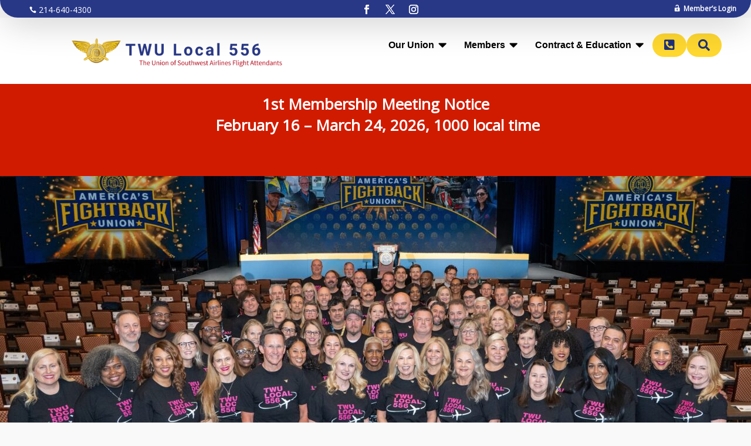

--- FILE ---
content_type: text/html; charset=UTF-8
request_url: https://twu556.org/
body_size: 44174
content:
<!DOCTYPE html>
<html lang="en-US">
<head>
	<meta charset="UTF-8" />
<meta http-equiv="X-UA-Compatible" content="IE=edge">
	<link rel="pingback" href="https://twu556.org/xmlrpc.php" />

	<script type="text/javascript">
		document.documentElement.className = 'js';
	</script>
	
	<meta name='robots' content='index, follow, max-image-preview:large, max-snippet:-1, max-video-preview:-1' />
<script id="cookieyes" type="text/javascript" src="https://cdn-cookieyes.com/client_data/c5b1c1387db753dd4138a804/script.js"></script><script type="text/javascript">
			let jqueryParams=[],jQuery=function(r){return jqueryParams=[...jqueryParams,r],jQuery},$=function(r){return jqueryParams=[...jqueryParams,r],$};window.jQuery=jQuery,window.$=jQuery;let customHeadScripts=!1;jQuery.fn=jQuery.prototype={},$.fn=jQuery.prototype={},jQuery.noConflict=function(r){if(window.jQuery)return jQuery=window.jQuery,$=window.jQuery,customHeadScripts=!0,jQuery.noConflict},jQuery.ready=function(r){jqueryParams=[...jqueryParams,r]},$.ready=function(r){jqueryParams=[...jqueryParams,r]},jQuery.load=function(r){jqueryParams=[...jqueryParams,r]},$.load=function(r){jqueryParams=[...jqueryParams,r]},jQuery.fn.ready=function(r){jqueryParams=[...jqueryParams,r]},$.fn.ready=function(r){jqueryParams=[...jqueryParams,r]};</script>
	<!-- This site is optimized with the Yoast SEO plugin v26.8 - https://yoast.com/product/yoast-seo-wordpress/ -->
	<title>TWU Local 556 - The Union of Southwest Airlines Flight Attendants - TWU Local 556</title>
	<link rel="canonical" href="https://twu556.org/" />
	<meta property="og:locale" content="en_US" />
	<meta property="og:type" content="website" />
	<meta property="og:title" content="TWU Local 556 - The Union of Southwest Airlines Flight Attendants - TWU Local 556" />
	<meta property="og:url" content="https://twu556.org/" />
	<meta property="og:site_name" content="TWU Local 556" />
	<meta property="article:publisher" content="https://www.facebook.com/TWU556/" />
	<meta property="article:modified_time" content="2025-12-29T19:23:57+00:00" />
	<meta name="twitter:card" content="summary_large_image" />
	<meta name="twitter:site" content="@TWU556" />
	<script type="application/ld+json" class="yoast-schema-graph">{"@context":"https://schema.org","@graph":[{"@type":"WebPage","@id":"https://twu556.org/","url":"https://twu556.org/","name":"TWU Local 556 - The Union of Southwest Airlines Flight Attendants - TWU Local 556","isPartOf":{"@id":"https://twu556.org/#website"},"about":{"@id":"https://twu556.org/#organization"},"datePublished":"2024-03-07T19:14:42+00:00","dateModified":"2025-12-29T19:23:57+00:00","breadcrumb":{"@id":"https://twu556.org/#breadcrumb"},"inLanguage":"en-US","potentialAction":[{"@type":"ReadAction","target":["https://twu556.org/"]}]},{"@type":"BreadcrumbList","@id":"https://twu556.org/#breadcrumb","itemListElement":[{"@type":"ListItem","position":1,"name":"Home"}]},{"@type":"WebSite","@id":"https://twu556.org/#website","url":"https://twu556.org/","name":"TWU Local 556","description":"The Union of Southwest Airlines Flight Attendants","publisher":{"@id":"https://twu556.org/#organization"},"potentialAction":[{"@type":"SearchAction","target":{"@type":"EntryPoint","urlTemplate":"https://twu556.org/?s={search_term_string}"},"query-input":{"@type":"PropertyValueSpecification","valueRequired":true,"valueName":"search_term_string"}}],"inLanguage":"en-US"},{"@type":"Organization","@id":"https://twu556.org/#organization","name":"TWU Local 556","alternateName":"Transport Workers Union of America AFL-CIO Local 556","url":"https://twu556.org/","logo":{"@type":"ImageObject","inLanguage":"en-US","@id":"https://twu556.org/#/schema/logo/image/","url":"https://media.twu556.org/2024/03/04125958/2024-Redesign-TWU-ATD.jpg","contentUrl":"https://media.twu556.org/2024/03/04125958/2024-Redesign-TWU-ATD.jpg","width":1920,"height":1080,"caption":"TWU Local 556"},"image":{"@id":"https://twu556.org/#/schema/logo/image/"},"sameAs":["https://www.facebook.com/TWU556/","https://x.com/TWU556"]}]}</script>
	<meta name="msvalidate.01" content="FAA0F4AD039EA7638E36DD9522CCC9F6" />
	<meta name="google-site-verification" content="LYIji_AzPRZLD1r6SNtRQh3QVOKOjhL8uF_UAeB7Aj0" />
	<!-- / Yoast SEO plugin. -->


<link rel='dns-prefetch' href='//www.googletagmanager.com' />
<link rel='dns-prefetch' href='//assets.twu556.org' />
<link rel="alternate" type="application/rss+xml" title="TWU Local 556 &raquo; Feed" href="https://twu556.org/feed/" />
<meta content="Divi - TWU556 v.1.0.0" name="generator"/><link rel='stylesheet' id='wpmf_divi_css-css' href='https://assets.twu556.org/wp-content/plugins/wp-media-folder/assets/css/divi-widgets.css' type='text/css' media='all' />
<link rel='stylesheet' id='formidable-css' href='https://assets.twu556.org/wp-content/plugins/formidable/css/formidableforms.css' type='text/css' media='all' />
<link rel='stylesheet' id='dashicons-css' href='https://assets.twu556.org/wp-includes/css/dashicons.min.css' type='text/css' media='all' />
<link rel='stylesheet' id='elusive-css' href='https://assets.twu556.org/wp-content/plugins/menu-icons/vendor/codeinwp/icon-picker/css/types/elusive.min.css' type='text/css' media='all' />
<link rel='stylesheet' id='menu-icon-font-awesome-css' href='https://assets.twu556.org/wp-content/plugins/menu-icons/css/fontawesome/css/all.min.css' type='text/css' media='all' />
<link rel='stylesheet' id='foundation-icons-css' href='https://assets.twu556.org/wp-content/plugins/menu-icons/vendor/codeinwp/icon-picker/css/types/foundation-icons.min.css' type='text/css' media='all' />
<link rel='stylesheet' id='genericons-css' href='https://assets.twu556.org/wp-content/plugins/menu-icons/vendor/codeinwp/icon-picker/css/types/genericons.min.css' type='text/css' media='all' />
<link rel='stylesheet' id='menu-icons-extra-css' href='https://assets.twu556.org/wp-content/plugins/menu-icons/css/extra.min.css' type='text/css' media='all' />
<style id='wp-block-library-theme-inline-css' type='text/css'>
.wp-block-audio :where(figcaption){color:#555;font-size:13px;text-align:center}.is-dark-theme .wp-block-audio :where(figcaption){color:#ffffffa6}.wp-block-audio{margin:0 0 1em}.wp-block-code{border:1px solid #ccc;border-radius:4px;font-family:Menlo,Consolas,monaco,monospace;padding:.8em 1em}.wp-block-embed :where(figcaption){color:#555;font-size:13px;text-align:center}.is-dark-theme .wp-block-embed :where(figcaption){color:#ffffffa6}.wp-block-embed{margin:0 0 1em}.blocks-gallery-caption{color:#555;font-size:13px;text-align:center}.is-dark-theme .blocks-gallery-caption{color:#ffffffa6}:root :where(.wp-block-image figcaption){color:#555;font-size:13px;text-align:center}.is-dark-theme :root :where(.wp-block-image figcaption){color:#ffffffa6}.wp-block-image{margin:0 0 1em}.wp-block-pullquote{border-bottom:4px solid;border-top:4px solid;color:currentColor;margin-bottom:1.75em}.wp-block-pullquote cite,.wp-block-pullquote footer,.wp-block-pullquote__citation{color:currentColor;font-size:.8125em;font-style:normal;text-transform:uppercase}.wp-block-quote{border-left:.25em solid;margin:0 0 1.75em;padding-left:1em}.wp-block-quote cite,.wp-block-quote footer{color:currentColor;font-size:.8125em;font-style:normal;position:relative}.wp-block-quote:where(.has-text-align-right){border-left:none;border-right:.25em solid;padding-left:0;padding-right:1em}.wp-block-quote:where(.has-text-align-center){border:none;padding-left:0}.wp-block-quote.is-large,.wp-block-quote.is-style-large,.wp-block-quote:where(.is-style-plain){border:none}.wp-block-search .wp-block-search__label{font-weight:700}.wp-block-search__button{border:1px solid #ccc;padding:.375em .625em}:where(.wp-block-group.has-background){padding:1.25em 2.375em}.wp-block-separator.has-css-opacity{opacity:.4}.wp-block-separator{border:none;border-bottom:2px solid;margin-left:auto;margin-right:auto}.wp-block-separator.has-alpha-channel-opacity{opacity:1}.wp-block-separator:not(.is-style-wide):not(.is-style-dots){width:100px}.wp-block-separator.has-background:not(.is-style-dots){border-bottom:none;height:1px}.wp-block-separator.has-background:not(.is-style-wide):not(.is-style-dots){height:2px}.wp-block-table{margin:0 0 1em}.wp-block-table td,.wp-block-table th{word-break:normal}.wp-block-table :where(figcaption){color:#555;font-size:13px;text-align:center}.is-dark-theme .wp-block-table :where(figcaption){color:#ffffffa6}.wp-block-video :where(figcaption){color:#555;font-size:13px;text-align:center}.is-dark-theme .wp-block-video :where(figcaption){color:#ffffffa6}.wp-block-video{margin:0 0 1em}:root :where(.wp-block-template-part.has-background){margin-bottom:0;margin-top:0;padding:1.25em 2.375em}
</style>
<link rel='stylesheet' id='wpmf-gallery-popup-style-css' href='https://assets.twu556.org/wp-content/plugins/wp-media-folder/assets/css/display-gallery/magnific-popup.css' type='text/css' media='all' />
<link rel='stylesheet' id='wpmf-gallery-style-css' href='https://assets.twu556.org/wp-content/plugins/wp-media-folder/assets/css/display-gallery/style-display-gallery.css' type='text/css' media='all' />
<link rel='stylesheet' id='wpmf-slick-style-css' href='https://assets.twu556.org/wp-content/plugins/wp-media-folder/assets/js/slick/slick.css' type='text/css' media='all' />
<link rel='stylesheet' id='wpmf-slick-theme-style-css' href='https://assets.twu556.org/wp-content/plugins/wp-media-folder/assets/js/slick/slick-theme.css' type='text/css' media='all' />
<style id='global-styles-inline-css' type='text/css'>
:root{--wp--preset--aspect-ratio--square: 1;--wp--preset--aspect-ratio--4-3: 4/3;--wp--preset--aspect-ratio--3-4: 3/4;--wp--preset--aspect-ratio--3-2: 3/2;--wp--preset--aspect-ratio--2-3: 2/3;--wp--preset--aspect-ratio--16-9: 16/9;--wp--preset--aspect-ratio--9-16: 9/16;--wp--preset--color--black: #000000;--wp--preset--color--cyan-bluish-gray: #abb8c3;--wp--preset--color--white: #ffffff;--wp--preset--color--pale-pink: #f78da7;--wp--preset--color--vivid-red: #cf2e2e;--wp--preset--color--luminous-vivid-orange: #ff6900;--wp--preset--color--luminous-vivid-amber: #fcb900;--wp--preset--color--light-green-cyan: #7bdcb5;--wp--preset--color--vivid-green-cyan: #00d084;--wp--preset--color--pale-cyan-blue: #8ed1fc;--wp--preset--color--vivid-cyan-blue: #0693e3;--wp--preset--color--vivid-purple: #9b51e0;--wp--preset--gradient--vivid-cyan-blue-to-vivid-purple: linear-gradient(135deg,rgba(6,147,227,1) 0%,rgb(155,81,224) 100%);--wp--preset--gradient--light-green-cyan-to-vivid-green-cyan: linear-gradient(135deg,rgb(122,220,180) 0%,rgb(0,208,130) 100%);--wp--preset--gradient--luminous-vivid-amber-to-luminous-vivid-orange: linear-gradient(135deg,rgba(252,185,0,1) 0%,rgba(255,105,0,1) 100%);--wp--preset--gradient--luminous-vivid-orange-to-vivid-red: linear-gradient(135deg,rgba(255,105,0,1) 0%,rgb(207,46,46) 100%);--wp--preset--gradient--very-light-gray-to-cyan-bluish-gray: linear-gradient(135deg,rgb(238,238,238) 0%,rgb(169,184,195) 100%);--wp--preset--gradient--cool-to-warm-spectrum: linear-gradient(135deg,rgb(74,234,220) 0%,rgb(151,120,209) 20%,rgb(207,42,186) 40%,rgb(238,44,130) 60%,rgb(251,105,98) 80%,rgb(254,248,76) 100%);--wp--preset--gradient--blush-light-purple: linear-gradient(135deg,rgb(255,206,236) 0%,rgb(152,150,240) 100%);--wp--preset--gradient--blush-bordeaux: linear-gradient(135deg,rgb(254,205,165) 0%,rgb(254,45,45) 50%,rgb(107,0,62) 100%);--wp--preset--gradient--luminous-dusk: linear-gradient(135deg,rgb(255,203,112) 0%,rgb(199,81,192) 50%,rgb(65,88,208) 100%);--wp--preset--gradient--pale-ocean: linear-gradient(135deg,rgb(255,245,203) 0%,rgb(182,227,212) 50%,rgb(51,167,181) 100%);--wp--preset--gradient--electric-grass: linear-gradient(135deg,rgb(202,248,128) 0%,rgb(113,206,126) 100%);--wp--preset--gradient--midnight: linear-gradient(135deg,rgb(2,3,129) 0%,rgb(40,116,252) 100%);--wp--preset--font-size--small: 13px;--wp--preset--font-size--medium: 20px;--wp--preset--font-size--large: 36px;--wp--preset--font-size--x-large: 42px;--wp--preset--spacing--20: 0.44rem;--wp--preset--spacing--30: 0.67rem;--wp--preset--spacing--40: 1rem;--wp--preset--spacing--50: 1.5rem;--wp--preset--spacing--60: 2.25rem;--wp--preset--spacing--70: 3.38rem;--wp--preset--spacing--80: 5.06rem;--wp--preset--shadow--natural: 6px 6px 9px rgba(0, 0, 0, 0.2);--wp--preset--shadow--deep: 12px 12px 50px rgba(0, 0, 0, 0.4);--wp--preset--shadow--sharp: 6px 6px 0px rgba(0, 0, 0, 0.2);--wp--preset--shadow--outlined: 6px 6px 0px -3px rgba(255, 255, 255, 1), 6px 6px rgba(0, 0, 0, 1);--wp--preset--shadow--crisp: 6px 6px 0px rgba(0, 0, 0, 1);}:root { --wp--style--global--content-size: 823px;--wp--style--global--wide-size: 1080px; }:where(body) { margin: 0; }.wp-site-blocks > .alignleft { float: left; margin-right: 2em; }.wp-site-blocks > .alignright { float: right; margin-left: 2em; }.wp-site-blocks > .aligncenter { justify-content: center; margin-left: auto; margin-right: auto; }:where(.is-layout-flex){gap: 0.5em;}:where(.is-layout-grid){gap: 0.5em;}.is-layout-flow > .alignleft{float: left;margin-inline-start: 0;margin-inline-end: 2em;}.is-layout-flow > .alignright{float: right;margin-inline-start: 2em;margin-inline-end: 0;}.is-layout-flow > .aligncenter{margin-left: auto !important;margin-right: auto !important;}.is-layout-constrained > .alignleft{float: left;margin-inline-start: 0;margin-inline-end: 2em;}.is-layout-constrained > .alignright{float: right;margin-inline-start: 2em;margin-inline-end: 0;}.is-layout-constrained > .aligncenter{margin-left: auto !important;margin-right: auto !important;}.is-layout-constrained > :where(:not(.alignleft):not(.alignright):not(.alignfull)){max-width: var(--wp--style--global--content-size);margin-left: auto !important;margin-right: auto !important;}.is-layout-constrained > .alignwide{max-width: var(--wp--style--global--wide-size);}body .is-layout-flex{display: flex;}.is-layout-flex{flex-wrap: wrap;align-items: center;}.is-layout-flex > :is(*, div){margin: 0;}body .is-layout-grid{display: grid;}.is-layout-grid > :is(*, div){margin: 0;}body{padding-top: 0px;padding-right: 0px;padding-bottom: 0px;padding-left: 0px;}:root :where(.wp-element-button, .wp-block-button__link){background-color: #32373c;border-width: 0;color: #fff;font-family: inherit;font-size: inherit;line-height: inherit;padding: calc(0.667em + 2px) calc(1.333em + 2px);text-decoration: none;}.has-black-color{color: var(--wp--preset--color--black) !important;}.has-cyan-bluish-gray-color{color: var(--wp--preset--color--cyan-bluish-gray) !important;}.has-white-color{color: var(--wp--preset--color--white) !important;}.has-pale-pink-color{color: var(--wp--preset--color--pale-pink) !important;}.has-vivid-red-color{color: var(--wp--preset--color--vivid-red) !important;}.has-luminous-vivid-orange-color{color: var(--wp--preset--color--luminous-vivid-orange) !important;}.has-luminous-vivid-amber-color{color: var(--wp--preset--color--luminous-vivid-amber) !important;}.has-light-green-cyan-color{color: var(--wp--preset--color--light-green-cyan) !important;}.has-vivid-green-cyan-color{color: var(--wp--preset--color--vivid-green-cyan) !important;}.has-pale-cyan-blue-color{color: var(--wp--preset--color--pale-cyan-blue) !important;}.has-vivid-cyan-blue-color{color: var(--wp--preset--color--vivid-cyan-blue) !important;}.has-vivid-purple-color{color: var(--wp--preset--color--vivid-purple) !important;}.has-black-background-color{background-color: var(--wp--preset--color--black) !important;}.has-cyan-bluish-gray-background-color{background-color: var(--wp--preset--color--cyan-bluish-gray) !important;}.has-white-background-color{background-color: var(--wp--preset--color--white) !important;}.has-pale-pink-background-color{background-color: var(--wp--preset--color--pale-pink) !important;}.has-vivid-red-background-color{background-color: var(--wp--preset--color--vivid-red) !important;}.has-luminous-vivid-orange-background-color{background-color: var(--wp--preset--color--luminous-vivid-orange) !important;}.has-luminous-vivid-amber-background-color{background-color: var(--wp--preset--color--luminous-vivid-amber) !important;}.has-light-green-cyan-background-color{background-color: var(--wp--preset--color--light-green-cyan) !important;}.has-vivid-green-cyan-background-color{background-color: var(--wp--preset--color--vivid-green-cyan) !important;}.has-pale-cyan-blue-background-color{background-color: var(--wp--preset--color--pale-cyan-blue) !important;}.has-vivid-cyan-blue-background-color{background-color: var(--wp--preset--color--vivid-cyan-blue) !important;}.has-vivid-purple-background-color{background-color: var(--wp--preset--color--vivid-purple) !important;}.has-black-border-color{border-color: var(--wp--preset--color--black) !important;}.has-cyan-bluish-gray-border-color{border-color: var(--wp--preset--color--cyan-bluish-gray) !important;}.has-white-border-color{border-color: var(--wp--preset--color--white) !important;}.has-pale-pink-border-color{border-color: var(--wp--preset--color--pale-pink) !important;}.has-vivid-red-border-color{border-color: var(--wp--preset--color--vivid-red) !important;}.has-luminous-vivid-orange-border-color{border-color: var(--wp--preset--color--luminous-vivid-orange) !important;}.has-luminous-vivid-amber-border-color{border-color: var(--wp--preset--color--luminous-vivid-amber) !important;}.has-light-green-cyan-border-color{border-color: var(--wp--preset--color--light-green-cyan) !important;}.has-vivid-green-cyan-border-color{border-color: var(--wp--preset--color--vivid-green-cyan) !important;}.has-pale-cyan-blue-border-color{border-color: var(--wp--preset--color--pale-cyan-blue) !important;}.has-vivid-cyan-blue-border-color{border-color: var(--wp--preset--color--vivid-cyan-blue) !important;}.has-vivid-purple-border-color{border-color: var(--wp--preset--color--vivid-purple) !important;}.has-vivid-cyan-blue-to-vivid-purple-gradient-background{background: var(--wp--preset--gradient--vivid-cyan-blue-to-vivid-purple) !important;}.has-light-green-cyan-to-vivid-green-cyan-gradient-background{background: var(--wp--preset--gradient--light-green-cyan-to-vivid-green-cyan) !important;}.has-luminous-vivid-amber-to-luminous-vivid-orange-gradient-background{background: var(--wp--preset--gradient--luminous-vivid-amber-to-luminous-vivid-orange) !important;}.has-luminous-vivid-orange-to-vivid-red-gradient-background{background: var(--wp--preset--gradient--luminous-vivid-orange-to-vivid-red) !important;}.has-very-light-gray-to-cyan-bluish-gray-gradient-background{background: var(--wp--preset--gradient--very-light-gray-to-cyan-bluish-gray) !important;}.has-cool-to-warm-spectrum-gradient-background{background: var(--wp--preset--gradient--cool-to-warm-spectrum) !important;}.has-blush-light-purple-gradient-background{background: var(--wp--preset--gradient--blush-light-purple) !important;}.has-blush-bordeaux-gradient-background{background: var(--wp--preset--gradient--blush-bordeaux) !important;}.has-luminous-dusk-gradient-background{background: var(--wp--preset--gradient--luminous-dusk) !important;}.has-pale-ocean-gradient-background{background: var(--wp--preset--gradient--pale-ocean) !important;}.has-electric-grass-gradient-background{background: var(--wp--preset--gradient--electric-grass) !important;}.has-midnight-gradient-background{background: var(--wp--preset--gradient--midnight) !important;}.has-small-font-size{font-size: var(--wp--preset--font-size--small) !important;}.has-medium-font-size{font-size: var(--wp--preset--font-size--medium) !important;}.has-large-font-size{font-size: var(--wp--preset--font-size--large) !important;}.has-x-large-font-size{font-size: var(--wp--preset--font-size--x-large) !important;}
:where(.wp-block-post-template.is-layout-flex){gap: 1.25em;}:where(.wp-block-post-template.is-layout-grid){gap: 1.25em;}
:where(.wp-block-columns.is-layout-flex){gap: 2em;}:where(.wp-block-columns.is-layout-grid){gap: 2em;}
:root :where(.wp-block-pullquote){font-size: 1.5em;line-height: 1.6;}
</style>
<link rel='stylesheet' id='css/e2pdf.frontend.global-css' href='https://assets.twu556.org/wp-content/plugins/e2pdf/css/e2pdf.frontend.global.css' type='text/css' media='all' />
<link rel='stylesheet' id='theme-my-login-css' href='https://assets.twu556.org/wp-content/plugins/theme-my-login/assets/styles/theme-my-login.min.css' type='text/css' media='all' />
<link rel='stylesheet' id='if-menu-site-css-css' href='https://assets.twu556.org/wp-content/plugins/if-menu/assets/if-menu-site.css' type='text/css' media='all' />
<link rel='stylesheet' id='wp-mcm-styles-css' href='https://assets.twu556.org/wp-content/plugins/wp-media-category-management/css/wp-mcm-styles.css' type='text/css' media='all' />
<style id='divi-style-parent-inline-inline-css' type='text/css'>
/*!
Theme Name: Divi
Theme URI: http://www.elegantthemes.com/gallery/divi/
Version: 4.27.4
Description: Smart. Flexible. Beautiful. Divi is the most powerful theme in our collection.
Author: Elegant Themes
Author URI: http://www.elegantthemes.com
License: GNU General Public License v2
License URI: http://www.gnu.org/licenses/gpl-2.0.html
*/

a,abbr,acronym,address,applet,b,big,blockquote,body,center,cite,code,dd,del,dfn,div,dl,dt,em,fieldset,font,form,h1,h2,h3,h4,h5,h6,html,i,iframe,img,ins,kbd,label,legend,li,object,ol,p,pre,q,s,samp,small,span,strike,strong,sub,sup,tt,u,ul,var{margin:0;padding:0;border:0;outline:0;font-size:100%;-ms-text-size-adjust:100%;-webkit-text-size-adjust:100%;vertical-align:baseline;background:transparent}body{line-height:1}ol,ul{list-style:none}blockquote,q{quotes:none}blockquote:after,blockquote:before,q:after,q:before{content:"";content:none}blockquote{margin:20px 0 30px;border-left:5px solid;padding-left:20px}:focus{outline:0}del{text-decoration:line-through}pre{overflow:auto;padding:10px}figure{margin:0}table{border-collapse:collapse;border-spacing:0}article,aside,footer,header,hgroup,nav,section{display:block}body{font-family:Open Sans,Arial,sans-serif;font-size:14px;color:#666;background-color:#fff;line-height:1.7em;font-weight:500;-webkit-font-smoothing:antialiased;-moz-osx-font-smoothing:grayscale}body.page-template-page-template-blank-php #page-container{padding-top:0!important}body.et_cover_background{background-size:cover!important;background-position:top!important;background-repeat:no-repeat!important;background-attachment:fixed}a{color:#2ea3f2}a,a:hover{text-decoration:none}p{padding-bottom:1em}p:not(.has-background):last-of-type{padding-bottom:0}p.et_normal_padding{padding-bottom:1em}strong{font-weight:700}cite,em,i{font-style:italic}code,pre{font-family:Courier New,monospace;margin-bottom:10px}ins{text-decoration:none}sub,sup{height:0;line-height:1;position:relative;vertical-align:baseline}sup{bottom:.8em}sub{top:.3em}dl{margin:0 0 1.5em}dl dt{font-weight:700}dd{margin-left:1.5em}blockquote p{padding-bottom:0}embed,iframe,object,video{max-width:100%}h1,h2,h3,h4,h5,h6{color:#333;padding-bottom:10px;line-height:1em;font-weight:500}h1 a,h2 a,h3 a,h4 a,h5 a,h6 a{color:inherit}h1{font-size:30px}h2{font-size:26px}h3{font-size:22px}h4{font-size:18px}h5{font-size:16px}h6{font-size:14px}input{-webkit-appearance:none}input[type=checkbox]{-webkit-appearance:checkbox}input[type=radio]{-webkit-appearance:radio}input.text,input.title,input[type=email],input[type=password],input[type=tel],input[type=text],select,textarea{background-color:#fff;border:1px solid #bbb;padding:2px;color:#4e4e4e}input.text:focus,input.title:focus,input[type=text]:focus,select:focus,textarea:focus{border-color:#2d3940;color:#3e3e3e}input.text,input.title,input[type=text],select,textarea{margin:0}textarea{padding:4px}button,input,select,textarea{font-family:inherit}img{max-width:100%;height:auto}.clear{clear:both}br.clear{margin:0;padding:0}.pagination{clear:both}#et_search_icon:hover,.et-social-icon a:hover,.et_password_protected_form .et_submit_button,.form-submit .et_pb_buttontton.alt.disabled,.nav-single a,.posted_in a{color:#2ea3f2}.et-search-form,blockquote{border-color:#2ea3f2}#main-content{background-color:#fff}.container{width:80%;max-width:1080px;margin:auto;position:relative}body:not(.et-tb) #main-content .container,body:not(.et-tb-has-header) #main-content .container{padding-top:58px}.et_full_width_page #main-content .container:before{display:none}.main_title{margin-bottom:20px}.et_password_protected_form .et_submit_button:hover,.form-submit .et_pb_button:hover{background:rgba(0,0,0,.05)}.et_button_icon_visible .et_pb_button{padding-right:2em;padding-left:.7em}.et_button_icon_visible .et_pb_button:after{opacity:1;margin-left:0}.et_button_left .et_pb_button:hover:after{left:.15em}.et_button_left .et_pb_button:after{margin-left:0;left:1em}.et_button_icon_visible.et_button_left .et_pb_button,.et_button_left .et_pb_button:hover,.et_button_left .et_pb_module .et_pb_button:hover{padding-left:2em;padding-right:.7em}.et_button_icon_visible.et_button_left .et_pb_button:after,.et_button_left .et_pb_button:hover:after{left:.15em}.et_password_protected_form .et_submit_button:hover,.form-submit .et_pb_button:hover{padding:.3em 1em}.et_button_no_icon .et_pb_button:after{display:none}.et_button_no_icon.et_button_icon_visible.et_button_left .et_pb_button,.et_button_no_icon.et_button_left .et_pb_button:hover,.et_button_no_icon .et_pb_button,.et_button_no_icon .et_pb_button:hover{padding:.3em 1em!important}.et_button_custom_icon .et_pb_button:after{line-height:1.7em}.et_button_custom_icon.et_button_icon_visible .et_pb_button:after,.et_button_custom_icon .et_pb_button:hover:after{margin-left:.3em}#left-area .post_format-post-format-gallery .wp-block-gallery:first-of-type{padding:0;margin-bottom:-16px}.entry-content table:not(.variations){border:1px solid #eee;margin:0 0 15px;text-align:left;width:100%}.entry-content thead th,.entry-content tr th{color:#555;font-weight:700;padding:9px 24px}.entry-content tr td{border-top:1px solid #eee;padding:6px 24px}#left-area ul,.entry-content ul,.et-l--body ul,.et-l--footer ul,.et-l--header ul{list-style-type:disc;padding:0 0 23px 1em;line-height:26px}#left-area ol,.entry-content ol,.et-l--body ol,.et-l--footer ol,.et-l--header ol{list-style-type:decimal;list-style-position:inside;padding:0 0 23px;line-height:26px}#left-area ul li ul,.entry-content ul li ol{padding:2px 0 2px 20px}#left-area ol li ul,.entry-content ol li ol,.et-l--body ol li ol,.et-l--footer ol li ol,.et-l--header ol li ol{padding:2px 0 2px 35px}#left-area ul.wp-block-gallery{display:-webkit-box;display:-ms-flexbox;display:flex;-ms-flex-wrap:wrap;flex-wrap:wrap;list-style-type:none;padding:0}#left-area ul.products{padding:0!important;line-height:1.7!important;list-style:none!important}.gallery-item a{display:block}.gallery-caption,.gallery-item a{width:90%}#wpadminbar{z-index:100001}#left-area .post-meta{font-size:14px;padding-bottom:15px}#left-area .post-meta a{text-decoration:none;color:#666}#left-area .et_featured_image{padding-bottom:7px}.single .post{padding-bottom:25px}body.single .et_audio_content{margin-bottom:-6px}.nav-single a{text-decoration:none;color:#2ea3f2;font-size:14px;font-weight:400}.nav-previous{float:left}.nav-next{float:right}.et_password_protected_form p input{background-color:#eee;border:none!important;width:100%!important;border-radius:0!important;font-size:14px;color:#999!important;padding:16px!important;-webkit-box-sizing:border-box;box-sizing:border-box}.et_password_protected_form label{display:none}.et_password_protected_form .et_submit_button{font-family:inherit;display:block;float:right;margin:8px auto 0;cursor:pointer}.post-password-required p.nocomments.container{max-width:100%}.post-password-required p.nocomments.container:before{display:none}.aligncenter,div.post .new-post .aligncenter{display:block;margin-left:auto;margin-right:auto}.wp-caption{border:1px solid #ddd;text-align:center;background-color:#f3f3f3;margin-bottom:10px;max-width:96%;padding:8px}.wp-caption.alignleft{margin:0 30px 20px 0}.wp-caption.alignright{margin:0 0 20px 30px}.wp-caption img{margin:0;padding:0;border:0}.wp-caption p.wp-caption-text{font-size:12px;padding:0 4px 5px;margin:0}.alignright{float:right}.alignleft{float:left}img.alignleft{display:inline;float:left;margin-right:15px}img.alignright{display:inline;float:right;margin-left:15px}.page.et_pb_pagebuilder_layout #main-content{background-color:transparent}body #main-content .et_builder_inner_content>h1,body #main-content .et_builder_inner_content>h2,body #main-content .et_builder_inner_content>h3,body #main-content .et_builder_inner_content>h4,body #main-content .et_builder_inner_content>h5,body #main-content .et_builder_inner_content>h6{line-height:1.4em}body #main-content .et_builder_inner_content>p{line-height:1.7em}.wp-block-pullquote{margin:20px 0 30px}.wp-block-pullquote.has-background blockquote{border-left:none}.wp-block-group.has-background{padding:1.5em 1.5em .5em}@media (min-width:981px){#left-area{width:79.125%;padding-bottom:23px}#main-content .container:before{content:"";position:absolute;top:0;height:100%;width:1px;background-color:#e2e2e2}.et_full_width_page #left-area,.et_no_sidebar #left-area{float:none;width:100%!important}.et_full_width_page #left-area{padding-bottom:0}.et_no_sidebar #main-content .container:before{display:none}}@media (max-width:980px){#page-container{padding-top:80px}.et-tb #page-container,.et-tb-has-header #page-container{padding-top:0!important}#left-area,#sidebar{width:100%!important}#main-content .container:before{display:none!important}.et_full_width_page .et_gallery_item:nth-child(4n+1){clear:none}}@media print{#page-container{padding-top:0!important}}#wp-admin-bar-et-use-visual-builder a:before{font-family:ETmodules!important;content:"\e625";font-size:30px!important;width:28px;margin-top:-3px;color:#974df3!important}#wp-admin-bar-et-use-visual-builder:hover a:before{color:#fff!important}#wp-admin-bar-et-use-visual-builder:hover a,#wp-admin-bar-et-use-visual-builder a:hover{transition:background-color .5s ease;-webkit-transition:background-color .5s ease;-moz-transition:background-color .5s ease;background-color:#7e3bd0!important;color:#fff!important}* html .clearfix,:first-child+html .clearfix{zoom:1}.iphone .et_pb_section_video_bg video::-webkit-media-controls-start-playback-button{display:none!important;-webkit-appearance:none}.et_mobile_device .et_pb_section_parallax .et_pb_parallax_css{background-attachment:scroll}.et-social-facebook a.icon:before{content:"\e093"}.et-social-twitter a.icon:before{content:"\e094"}.et-social-google-plus a.icon:before{content:"\e096"}.et-social-instagram a.icon:before{content:"\e09a"}.et-social-rss a.icon:before{content:"\e09e"}.ai1ec-single-event:after{content:" ";display:table;clear:both}.evcal_event_details .evcal_evdata_cell .eventon_details_shading_bot.eventon_details_shading_bot{z-index:3}.wp-block-divi-layout{margin-bottom:1em}*{-webkit-box-sizing:border-box;box-sizing:border-box}#et-info-email:before,#et-info-phone:before,#et_search_icon:before,.comment-reply-link:after,.et-cart-info span:before,.et-pb-arrow-next:before,.et-pb-arrow-prev:before,.et-social-icon a:before,.et_audio_container .mejs-playpause-button button:before,.et_audio_container .mejs-volume-button button:before,.et_overlay:before,.et_password_protected_form .et_submit_button:after,.et_pb_button:after,.et_pb_contact_reset:after,.et_pb_contact_submit:after,.et_pb_font_icon:before,.et_pb_newsletter_button:after,.et_pb_pricing_table_button:after,.et_pb_promo_button:after,.et_pb_testimonial:before,.et_pb_toggle_title:before,.form-submit .et_pb_button:after,.mobile_menu_bar:before,a.et_pb_more_button:after{font-family:ETmodules!important;speak:none;font-style:normal;font-weight:400;-webkit-font-feature-settings:normal;font-feature-settings:normal;font-variant:normal;text-transform:none;line-height:1;-webkit-font-smoothing:antialiased;-moz-osx-font-smoothing:grayscale;text-shadow:0 0;direction:ltr}.et-pb-icon,.et_pb_custom_button_icon.et_pb_button:after,.et_pb_login .et_pb_custom_button_icon.et_pb_button:after,.et_pb_woo_custom_button_icon .button.et_pb_custom_button_icon.et_pb_button:after,.et_pb_woo_custom_button_icon .button.et_pb_custom_button_icon.et_pb_button:hover:after{content:attr(data-icon)}.et-pb-icon{font-family:ETmodules;speak:none;font-weight:400;-webkit-font-feature-settings:normal;font-feature-settings:normal;font-variant:normal;text-transform:none;line-height:1;-webkit-font-smoothing:antialiased;font-size:96px;font-style:normal;display:inline-block;-webkit-box-sizing:border-box;box-sizing:border-box;direction:ltr}#et-ajax-saving{display:none;-webkit-transition:background .3s,-webkit-box-shadow .3s;transition:background .3s,-webkit-box-shadow .3s;transition:background .3s,box-shadow .3s;transition:background .3s,box-shadow .3s,-webkit-box-shadow .3s;-webkit-box-shadow:rgba(0,139,219,.247059) 0 0 60px;box-shadow:0 0 60px rgba(0,139,219,.247059);position:fixed;top:50%;left:50%;width:50px;height:50px;background:#fff;border-radius:50px;margin:-25px 0 0 -25px;z-index:999999;text-align:center}#et-ajax-saving img{margin:9px}.et-safe-mode-indicator,.et-safe-mode-indicator:focus,.et-safe-mode-indicator:hover{-webkit-box-shadow:0 5px 10px rgba(41,196,169,.15);box-shadow:0 5px 10px rgba(41,196,169,.15);background:#29c4a9;color:#fff;font-size:14px;font-weight:600;padding:12px;line-height:16px;border-radius:3px;position:fixed;bottom:30px;right:30px;z-index:999999;text-decoration:none;font-family:Open Sans,sans-serif;-webkit-font-smoothing:antialiased;-moz-osx-font-smoothing:grayscale}.et_pb_button{font-size:20px;font-weight:500;padding:.3em 1em;line-height:1.7em!important;background-color:transparent;background-size:cover;background-position:50%;background-repeat:no-repeat;border:2px solid;border-radius:3px;-webkit-transition-duration:.2s;transition-duration:.2s;-webkit-transition-property:all!important;transition-property:all!important}.et_pb_button,.et_pb_button_inner{position:relative}.et_pb_button:hover,.et_pb_module .et_pb_button:hover{border:2px solid transparent;padding:.3em 2em .3em .7em}.et_pb_button:hover{background-color:hsla(0,0%,100%,.2)}.et_pb_bg_layout_light.et_pb_button:hover,.et_pb_bg_layout_light .et_pb_button:hover{background-color:rgba(0,0,0,.05)}.et_pb_button:after,.et_pb_button:before{font-size:32px;line-height:1em;content:"\35";opacity:0;position:absolute;margin-left:-1em;-webkit-transition:all .2s;transition:all .2s;text-transform:none;-webkit-font-feature-settings:"kern" off;font-feature-settings:"kern" off;font-variant:none;font-style:normal;font-weight:400;text-shadow:none}.et_pb_button.et_hover_enabled:hover:after,.et_pb_button.et_pb_hovered:hover:after{-webkit-transition:none!important;transition:none!important}.et_pb_button:before{display:none}.et_pb_button:hover:after{opacity:1;margin-left:0}.et_pb_column_1_3 h1,.et_pb_column_1_4 h1,.et_pb_column_1_5 h1,.et_pb_column_1_6 h1,.et_pb_column_2_5 h1{font-size:26px}.et_pb_column_1_3 h2,.et_pb_column_1_4 h2,.et_pb_column_1_5 h2,.et_pb_column_1_6 h2,.et_pb_column_2_5 h2{font-size:23px}.et_pb_column_1_3 h3,.et_pb_column_1_4 h3,.et_pb_column_1_5 h3,.et_pb_column_1_6 h3,.et_pb_column_2_5 h3{font-size:20px}.et_pb_column_1_3 h4,.et_pb_column_1_4 h4,.et_pb_column_1_5 h4,.et_pb_column_1_6 h4,.et_pb_column_2_5 h4{font-size:18px}.et_pb_column_1_3 h5,.et_pb_column_1_4 h5,.et_pb_column_1_5 h5,.et_pb_column_1_6 h5,.et_pb_column_2_5 h5{font-size:16px}.et_pb_column_1_3 h6,.et_pb_column_1_4 h6,.et_pb_column_1_5 h6,.et_pb_column_1_6 h6,.et_pb_column_2_5 h6{font-size:15px}.et_pb_bg_layout_dark,.et_pb_bg_layout_dark h1,.et_pb_bg_layout_dark h2,.et_pb_bg_layout_dark h3,.et_pb_bg_layout_dark h4,.et_pb_bg_layout_dark h5,.et_pb_bg_layout_dark h6{color:#fff!important}.et_pb_module.et_pb_text_align_left{text-align:left}.et_pb_module.et_pb_text_align_center{text-align:center}.et_pb_module.et_pb_text_align_right{text-align:right}.et_pb_module.et_pb_text_align_justified{text-align:justify}.clearfix:after{visibility:hidden;display:block;font-size:0;content:" ";clear:both;height:0}.et_pb_bg_layout_light .et_pb_more_button{color:#2ea3f2}.et_builder_inner_content{position:relative;z-index:1}header .et_builder_inner_content{z-index:2}.et_pb_css_mix_blend_mode_passthrough{mix-blend-mode:unset!important}.et_pb_image_container{margin:-20px -20px 29px}.et_pb_module_inner{position:relative}.et_hover_enabled_preview{z-index:2}.et_hover_enabled:hover{position:relative;z-index:2}.et_pb_all_tabs,.et_pb_module,.et_pb_posts_nav a,.et_pb_tab,.et_pb_with_background{position:relative;background-size:cover;background-position:50%;background-repeat:no-repeat}.et_pb_background_mask,.et_pb_background_pattern{bottom:0;left:0;position:absolute;right:0;top:0}.et_pb_background_mask{background-size:calc(100% + 2px) calc(100% + 2px);background-repeat:no-repeat;background-position:50%;overflow:hidden}.et_pb_background_pattern{background-position:0 0;background-repeat:repeat}.et_pb_with_border{position:relative;border:0 solid #333}.post-password-required .et_pb_row{padding:0;width:100%}.post-password-required .et_password_protected_form{min-height:0}body.et_pb_pagebuilder_layout.et_pb_show_title .post-password-required .et_password_protected_form h1,body:not(.et_pb_pagebuilder_layout) .post-password-required .et_password_protected_form h1{display:none}.et_pb_no_bg{padding:0!important}.et_overlay.et_pb_inline_icon:before,.et_pb_inline_icon:before{content:attr(data-icon)}.et_pb_more_button{color:inherit;text-shadow:none;text-decoration:none;display:inline-block;margin-top:20px}.et_parallax_bg_wrap{overflow:hidden;position:absolute;top:0;right:0;bottom:0;left:0}.et_parallax_bg{background-repeat:no-repeat;background-position:top;background-size:cover;position:absolute;bottom:0;left:0;width:100%;height:100%;display:block}.et_parallax_bg.et_parallax_bg__hover,.et_parallax_bg.et_parallax_bg_phone,.et_parallax_bg.et_parallax_bg_tablet,.et_parallax_gradient.et_parallax_gradient__hover,.et_parallax_gradient.et_parallax_gradient_phone,.et_parallax_gradient.et_parallax_gradient_tablet,.et_pb_section_parallax_hover:hover .et_parallax_bg:not(.et_parallax_bg__hover),.et_pb_section_parallax_hover:hover .et_parallax_gradient:not(.et_parallax_gradient__hover){display:none}.et_pb_section_parallax_hover:hover .et_parallax_bg.et_parallax_bg__hover,.et_pb_section_parallax_hover:hover .et_parallax_gradient.et_parallax_gradient__hover{display:block}.et_parallax_gradient{bottom:0;display:block;left:0;position:absolute;right:0;top:0}.et_pb_module.et_pb_section_parallax,.et_pb_posts_nav a.et_pb_section_parallax,.et_pb_tab.et_pb_section_parallax{position:relative}.et_pb_section_parallax .et_pb_parallax_css,.et_pb_slides .et_parallax_bg.et_pb_parallax_css{background-attachment:fixed}body.et-bfb .et_pb_section_parallax .et_pb_parallax_css,body.et-bfb .et_pb_slides .et_parallax_bg.et_pb_parallax_css{background-attachment:scroll;bottom:auto}.et_pb_section_parallax.et_pb_column .et_pb_module,.et_pb_section_parallax.et_pb_row .et_pb_column,.et_pb_section_parallax.et_pb_row .et_pb_module{z-index:9;position:relative}.et_pb_more_button:hover:after{opacity:1;margin-left:0}.et_pb_preload .et_pb_section_video_bg,.et_pb_preload>div{visibility:hidden}.et_pb_preload,.et_pb_section.et_pb_section_video.et_pb_preload{position:relative;background:#464646!important}.et_pb_preload:before{content:"";position:absolute;top:50%;left:50%;background:url(https://twu556.org/wp-content/themes/Divi/includes/builder/styles/images/preloader.gif) no-repeat;border-radius:32px;width:32px;height:32px;margin:-16px 0 0 -16px}.box-shadow-overlay{position:absolute;top:0;left:0;width:100%;height:100%;z-index:10;pointer-events:none}.et_pb_section>.box-shadow-overlay~.et_pb_row{z-index:11}body.safari .section_has_divider{will-change:transform}.et_pb_row>.box-shadow-overlay{z-index:8}.has-box-shadow-overlay{position:relative}.et_clickable{cursor:pointer}.screen-reader-text{border:0;clip:rect(1px,1px,1px,1px);-webkit-clip-path:inset(50%);clip-path:inset(50%);height:1px;margin:-1px;overflow:hidden;padding:0;position:absolute!important;width:1px;word-wrap:normal!important}.et_multi_view_hidden,.et_multi_view_hidden_image{display:none!important}@keyframes multi-view-image-fade{0%{opacity:0}10%{opacity:.1}20%{opacity:.2}30%{opacity:.3}40%{opacity:.4}50%{opacity:.5}60%{opacity:.6}70%{opacity:.7}80%{opacity:.8}90%{opacity:.9}to{opacity:1}}.et_multi_view_image__loading{visibility:hidden}.et_multi_view_image__loaded{-webkit-animation:multi-view-image-fade .5s;animation:multi-view-image-fade .5s}#et-pb-motion-effects-offset-tracker{visibility:hidden!important;opacity:0;position:absolute;top:0;left:0}.et-pb-before-scroll-animation{opacity:0}header.et-l.et-l--header:after{clear:both;display:block;content:""}.et_pb_module{-webkit-animation-timing-function:linear;animation-timing-function:linear;-webkit-animation-duration:.2s;animation-duration:.2s}@-webkit-keyframes fadeBottom{0%{opacity:0;-webkit-transform:translateY(10%);transform:translateY(10%)}to{opacity:1;-webkit-transform:translateY(0);transform:translateY(0)}}@keyframes fadeBottom{0%{opacity:0;-webkit-transform:translateY(10%);transform:translateY(10%)}to{opacity:1;-webkit-transform:translateY(0);transform:translateY(0)}}@-webkit-keyframes fadeLeft{0%{opacity:0;-webkit-transform:translateX(-10%);transform:translateX(-10%)}to{opacity:1;-webkit-transform:translateX(0);transform:translateX(0)}}@keyframes fadeLeft{0%{opacity:0;-webkit-transform:translateX(-10%);transform:translateX(-10%)}to{opacity:1;-webkit-transform:translateX(0);transform:translateX(0)}}@-webkit-keyframes fadeRight{0%{opacity:0;-webkit-transform:translateX(10%);transform:translateX(10%)}to{opacity:1;-webkit-transform:translateX(0);transform:translateX(0)}}@keyframes fadeRight{0%{opacity:0;-webkit-transform:translateX(10%);transform:translateX(10%)}to{opacity:1;-webkit-transform:translateX(0);transform:translateX(0)}}@-webkit-keyframes fadeTop{0%{opacity:0;-webkit-transform:translateY(-10%);transform:translateY(-10%)}to{opacity:1;-webkit-transform:translateX(0);transform:translateX(0)}}@keyframes fadeTop{0%{opacity:0;-webkit-transform:translateY(-10%);transform:translateY(-10%)}to{opacity:1;-webkit-transform:translateX(0);transform:translateX(0)}}@-webkit-keyframes fadeIn{0%{opacity:0}to{opacity:1}}@keyframes fadeIn{0%{opacity:0}to{opacity:1}}.et-waypoint:not(.et_pb_counters){opacity:0}@media (min-width:981px){.et_pb_section.et_section_specialty div.et_pb_row .et_pb_column .et_pb_column .et_pb_module.et-last-child,.et_pb_section.et_section_specialty div.et_pb_row .et_pb_column .et_pb_column .et_pb_module:last-child,.et_pb_section.et_section_specialty div.et_pb_row .et_pb_column .et_pb_row_inner .et_pb_column .et_pb_module.et-last-child,.et_pb_section.et_section_specialty div.et_pb_row .et_pb_column .et_pb_row_inner .et_pb_column .et_pb_module:last-child,.et_pb_section div.et_pb_row .et_pb_column .et_pb_module.et-last-child,.et_pb_section div.et_pb_row .et_pb_column .et_pb_module:last-child{margin-bottom:0}}@media (max-width:980px){.et_overlay.et_pb_inline_icon_tablet:before,.et_pb_inline_icon_tablet:before{content:attr(data-icon-tablet)}.et_parallax_bg.et_parallax_bg_tablet_exist,.et_parallax_gradient.et_parallax_gradient_tablet_exist{display:none}.et_parallax_bg.et_parallax_bg_tablet,.et_parallax_gradient.et_parallax_gradient_tablet{display:block}.et_pb_column .et_pb_module{margin-bottom:30px}.et_pb_row .et_pb_column .et_pb_module.et-last-child,.et_pb_row .et_pb_column .et_pb_module:last-child,.et_section_specialty .et_pb_row .et_pb_column .et_pb_module.et-last-child,.et_section_specialty .et_pb_row .et_pb_column .et_pb_module:last-child{margin-bottom:0}.et_pb_more_button{display:inline-block!important}.et_pb_bg_layout_light_tablet.et_pb_button,.et_pb_bg_layout_light_tablet.et_pb_module.et_pb_button,.et_pb_bg_layout_light_tablet .et_pb_more_button{color:#2ea3f2}.et_pb_bg_layout_light_tablet .et_pb_forgot_password a{color:#666}.et_pb_bg_layout_light_tablet h1,.et_pb_bg_layout_light_tablet h2,.et_pb_bg_layout_light_tablet h3,.et_pb_bg_layout_light_tablet h4,.et_pb_bg_layout_light_tablet h5,.et_pb_bg_layout_light_tablet h6{color:#333!important}.et_pb_module .et_pb_bg_layout_light_tablet.et_pb_button{color:#2ea3f2!important}.et_pb_bg_layout_light_tablet{color:#666!important}.et_pb_bg_layout_dark_tablet,.et_pb_bg_layout_dark_tablet h1,.et_pb_bg_layout_dark_tablet h2,.et_pb_bg_layout_dark_tablet h3,.et_pb_bg_layout_dark_tablet h4,.et_pb_bg_layout_dark_tablet h5,.et_pb_bg_layout_dark_tablet h6{color:#fff!important}.et_pb_bg_layout_dark_tablet.et_pb_button,.et_pb_bg_layout_dark_tablet.et_pb_module.et_pb_button,.et_pb_bg_layout_dark_tablet .et_pb_more_button{color:inherit}.et_pb_bg_layout_dark_tablet .et_pb_forgot_password a{color:#fff}.et_pb_module.et_pb_text_align_left-tablet{text-align:left}.et_pb_module.et_pb_text_align_center-tablet{text-align:center}.et_pb_module.et_pb_text_align_right-tablet{text-align:right}.et_pb_module.et_pb_text_align_justified-tablet{text-align:justify}}@media (max-width:767px){.et_pb_more_button{display:inline-block!important}.et_overlay.et_pb_inline_icon_phone:before,.et_pb_inline_icon_phone:before{content:attr(data-icon-phone)}.et_parallax_bg.et_parallax_bg_phone_exist,.et_parallax_gradient.et_parallax_gradient_phone_exist{display:none}.et_parallax_bg.et_parallax_bg_phone,.et_parallax_gradient.et_parallax_gradient_phone{display:block}.et-hide-mobile{display:none!important}.et_pb_bg_layout_light_phone.et_pb_button,.et_pb_bg_layout_light_phone.et_pb_module.et_pb_button,.et_pb_bg_layout_light_phone .et_pb_more_button{color:#2ea3f2}.et_pb_bg_layout_light_phone .et_pb_forgot_password a{color:#666}.et_pb_bg_layout_light_phone h1,.et_pb_bg_layout_light_phone h2,.et_pb_bg_layout_light_phone h3,.et_pb_bg_layout_light_phone h4,.et_pb_bg_layout_light_phone h5,.et_pb_bg_layout_light_phone h6{color:#333!important}.et_pb_module .et_pb_bg_layout_light_phone.et_pb_button{color:#2ea3f2!important}.et_pb_bg_layout_light_phone{color:#666!important}.et_pb_bg_layout_dark_phone,.et_pb_bg_layout_dark_phone h1,.et_pb_bg_layout_dark_phone h2,.et_pb_bg_layout_dark_phone h3,.et_pb_bg_layout_dark_phone h4,.et_pb_bg_layout_dark_phone h5,.et_pb_bg_layout_dark_phone h6{color:#fff!important}.et_pb_bg_layout_dark_phone.et_pb_button,.et_pb_bg_layout_dark_phone.et_pb_module.et_pb_button,.et_pb_bg_layout_dark_phone .et_pb_more_button{color:inherit}.et_pb_module .et_pb_bg_layout_dark_phone.et_pb_button{color:#fff!important}.et_pb_bg_layout_dark_phone .et_pb_forgot_password a{color:#fff}.et_pb_module.et_pb_text_align_left-phone{text-align:left}.et_pb_module.et_pb_text_align_center-phone{text-align:center}.et_pb_module.et_pb_text_align_right-phone{text-align:right}.et_pb_module.et_pb_text_align_justified-phone{text-align:justify}}@media (max-width:479px){a.et_pb_more_button{display:block}}@media (min-width:768px) and (max-width:980px){[data-et-multi-view-load-tablet-hidden=true]:not(.et_multi_view_swapped){display:none!important}}@media (max-width:767px){[data-et-multi-view-load-phone-hidden=true]:not(.et_multi_view_swapped){display:none!important}}.et_pb_menu.et_pb_menu--style-inline_centered_logo .et_pb_menu__menu nav ul{-webkit-box-pack:center;-ms-flex-pack:center;justify-content:center}@-webkit-keyframes multi-view-image-fade{0%{-webkit-transform:scale(1);transform:scale(1);opacity:1}50%{-webkit-transform:scale(1.01);transform:scale(1.01);opacity:1}to{-webkit-transform:scale(1);transform:scale(1);opacity:1}}
</style>
<style id='divi-dynamic-critical-inline-css' type='text/css'>
@font-face{font-family:ETmodules;font-display:block;src:url(//twu556.org/wp-content/themes/Divi/core/admin/fonts/modules/all/modules.eot);src:url(//twu556.org/wp-content/themes/Divi/core/admin/fonts/modules/all/modules.eot?#iefix) format("embedded-opentype"),url(//twu556.org/wp-content/themes/Divi/core/admin/fonts/modules/all/modules.woff) format("woff"),url(//twu556.org/wp-content/themes/Divi/core/admin/fonts/modules/all/modules.ttf) format("truetype"),url(//twu556.org/wp-content/themes/Divi/core/admin/fonts/modules/all/modules.svg#ETmodules) format("svg");font-weight:400;font-style:normal}
@font-face{font-family:FontAwesome;font-style:normal;font-weight:400;font-display:block;src:url(//twu556.org/wp-content/themes/Divi/core/admin/fonts/fontawesome/fa-regular-400.eot);src:url(//twu556.org/wp-content/themes/Divi/core/admin/fonts/fontawesome/fa-regular-400.eot?#iefix) format("embedded-opentype"),url(//twu556.org/wp-content/themes/Divi/core/admin/fonts/fontawesome/fa-regular-400.woff2) format("woff2"),url(//twu556.org/wp-content/themes/Divi/core/admin/fonts/fontawesome/fa-regular-400.woff) format("woff"),url(//twu556.org/wp-content/themes/Divi/core/admin/fonts/fontawesome/fa-regular-400.ttf) format("truetype"),url(//twu556.org/wp-content/themes/Divi/core/admin/fonts/fontawesome/fa-regular-400.svg#fontawesome) format("svg")}@font-face{font-family:FontAwesome;font-style:normal;font-weight:900;font-display:block;src:url(//twu556.org/wp-content/themes/Divi/core/admin/fonts/fontawesome/fa-solid-900.eot);src:url(//twu556.org/wp-content/themes/Divi/core/admin/fonts/fontawesome/fa-solid-900.eot?#iefix) format("embedded-opentype"),url(//twu556.org/wp-content/themes/Divi/core/admin/fonts/fontawesome/fa-solid-900.woff2) format("woff2"),url(//twu556.org/wp-content/themes/Divi/core/admin/fonts/fontawesome/fa-solid-900.woff) format("woff"),url(//twu556.org/wp-content/themes/Divi/core/admin/fonts/fontawesome/fa-solid-900.ttf) format("truetype"),url(//twu556.org/wp-content/themes/Divi/core/admin/fonts/fontawesome/fa-solid-900.svg#fontawesome) format("svg")}@font-face{font-family:FontAwesome;font-style:normal;font-weight:400;font-display:block;src:url(//twu556.org/wp-content/themes/Divi/core/admin/fonts/fontawesome/fa-brands-400.eot);src:url(//twu556.org/wp-content/themes/Divi/core/admin/fonts/fontawesome/fa-brands-400.eot?#iefix) format("embedded-opentype"),url(//twu556.org/wp-content/themes/Divi/core/admin/fonts/fontawesome/fa-brands-400.woff2) format("woff2"),url(//twu556.org/wp-content/themes/Divi/core/admin/fonts/fontawesome/fa-brands-400.woff) format("woff"),url(//twu556.org/wp-content/themes/Divi/core/admin/fonts/fontawesome/fa-brands-400.ttf) format("truetype"),url(//twu556.org/wp-content/themes/Divi/core/admin/fonts/fontawesome/fa-brands-400.svg#fontawesome) format("svg")}
@media (min-width:981px){.et_pb_gutters3 .et_pb_column,.et_pb_gutters3.et_pb_row .et_pb_column{margin-right:5.5%}.et_pb_gutters3 .et_pb_column_4_4,.et_pb_gutters3.et_pb_row .et_pb_column_4_4{width:100%}.et_pb_gutters3 .et_pb_column_4_4 .et_pb_module,.et_pb_gutters3.et_pb_row .et_pb_column_4_4 .et_pb_module{margin-bottom:2.75%}.et_pb_gutters3 .et_pb_column_3_4,.et_pb_gutters3.et_pb_row .et_pb_column_3_4{width:73.625%}.et_pb_gutters3 .et_pb_column_3_4 .et_pb_module,.et_pb_gutters3.et_pb_row .et_pb_column_3_4 .et_pb_module{margin-bottom:3.735%}.et_pb_gutters3 .et_pb_column_2_3,.et_pb_gutters3.et_pb_row .et_pb_column_2_3{width:64.833%}.et_pb_gutters3 .et_pb_column_2_3 .et_pb_module,.et_pb_gutters3.et_pb_row .et_pb_column_2_3 .et_pb_module{margin-bottom:4.242%}.et_pb_gutters3 .et_pb_column_3_5,.et_pb_gutters3.et_pb_row .et_pb_column_3_5{width:57.8%}.et_pb_gutters3 .et_pb_column_3_5 .et_pb_module,.et_pb_gutters3.et_pb_row .et_pb_column_3_5 .et_pb_module{margin-bottom:4.758%}.et_pb_gutters3 .et_pb_column_1_2,.et_pb_gutters3.et_pb_row .et_pb_column_1_2{width:47.25%}.et_pb_gutters3 .et_pb_column_1_2 .et_pb_module,.et_pb_gutters3.et_pb_row .et_pb_column_1_2 .et_pb_module{margin-bottom:5.82%}.et_pb_gutters3 .et_pb_column_2_5,.et_pb_gutters3.et_pb_row .et_pb_column_2_5{width:36.7%}.et_pb_gutters3 .et_pb_column_2_5 .et_pb_module,.et_pb_gutters3.et_pb_row .et_pb_column_2_5 .et_pb_module{margin-bottom:7.493%}.et_pb_gutters3 .et_pb_column_1_3,.et_pb_gutters3.et_pb_row .et_pb_column_1_3{width:29.6667%}.et_pb_gutters3 .et_pb_column_1_3 .et_pb_module,.et_pb_gutters3.et_pb_row .et_pb_column_1_3 .et_pb_module{margin-bottom:9.27%}.et_pb_gutters3 .et_pb_column_1_4,.et_pb_gutters3.et_pb_row .et_pb_column_1_4{width:20.875%}.et_pb_gutters3 .et_pb_column_1_4 .et_pb_module,.et_pb_gutters3.et_pb_row .et_pb_column_1_4 .et_pb_module{margin-bottom:13.174%}.et_pb_gutters3 .et_pb_column_1_5,.et_pb_gutters3.et_pb_row .et_pb_column_1_5{width:15.6%}.et_pb_gutters3 .et_pb_column_1_5 .et_pb_module,.et_pb_gutters3.et_pb_row .et_pb_column_1_5 .et_pb_module{margin-bottom:17.628%}.et_pb_gutters3 .et_pb_column_1_6,.et_pb_gutters3.et_pb_row .et_pb_column_1_6{width:12.0833%}.et_pb_gutters3 .et_pb_column_1_6 .et_pb_module,.et_pb_gutters3.et_pb_row .et_pb_column_1_6 .et_pb_module{margin-bottom:22.759%}.et_pb_gutters3 .et_full_width_page.woocommerce-page ul.products li.product{width:20.875%;margin-right:5.5%;margin-bottom:5.5%}.et_pb_gutters3.et_left_sidebar.woocommerce-page #main-content ul.products li.product,.et_pb_gutters3.et_right_sidebar.woocommerce-page #main-content ul.products li.product{width:28.353%;margin-right:7.47%}.et_pb_gutters3.et_left_sidebar.woocommerce-page #main-content ul.products.columns-1 li.product,.et_pb_gutters3.et_right_sidebar.woocommerce-page #main-content ul.products.columns-1 li.product{width:100%;margin-right:0}.et_pb_gutters3.et_left_sidebar.woocommerce-page #main-content ul.products.columns-2 li.product,.et_pb_gutters3.et_right_sidebar.woocommerce-page #main-content ul.products.columns-2 li.product{width:48%;margin-right:4%}.et_pb_gutters3.et_left_sidebar.woocommerce-page #main-content ul.products.columns-2 li:nth-child(2n+2),.et_pb_gutters3.et_right_sidebar.woocommerce-page #main-content ul.products.columns-2 li:nth-child(2n+2){margin-right:0}.et_pb_gutters3.et_left_sidebar.woocommerce-page #main-content ul.products.columns-2 li:nth-child(3n+1),.et_pb_gutters3.et_right_sidebar.woocommerce-page #main-content ul.products.columns-2 li:nth-child(3n+1){clear:none}}
@media (min-width:981px){.et_pb_gutter.et_pb_gutters1 #left-area{width:75%}.et_pb_gutter.et_pb_gutters1 #sidebar{width:25%}.et_pb_gutters1.et_right_sidebar #left-area{padding-right:0}.et_pb_gutters1.et_left_sidebar #left-area{padding-left:0}.et_pb_gutter.et_pb_gutters1.et_right_sidebar #main-content .container:before{right:25%!important}.et_pb_gutter.et_pb_gutters1.et_left_sidebar #main-content .container:before{left:25%!important}.et_pb_gutters1 .et_pb_column,.et_pb_gutters1.et_pb_row .et_pb_column{margin-right:0}.et_pb_gutters1 .et_pb_column_4_4,.et_pb_gutters1.et_pb_row .et_pb_column_4_4{width:100%}.et_pb_gutters1 .et_pb_column_4_4 .et_pb_module,.et_pb_gutters1.et_pb_row .et_pb_column_4_4 .et_pb_module{margin-bottom:0}.et_pb_gutters1 .et_pb_column_3_4,.et_pb_gutters1.et_pb_row .et_pb_column_3_4{width:75%}.et_pb_gutters1 .et_pb_column_3_4 .et_pb_module,.et_pb_gutters1.et_pb_row .et_pb_column_3_4 .et_pb_module{margin-bottom:0}.et_pb_gutters1 .et_pb_column_2_3,.et_pb_gutters1.et_pb_row .et_pb_column_2_3{width:66.667%}.et_pb_gutters1 .et_pb_column_2_3 .et_pb_module,.et_pb_gutters1.et_pb_row .et_pb_column_2_3 .et_pb_module{margin-bottom:0}.et_pb_gutters1 .et_pb_column_3_5,.et_pb_gutters1.et_pb_row .et_pb_column_3_5{width:60%}.et_pb_gutters1 .et_pb_column_3_5 .et_pb_module,.et_pb_gutters1.et_pb_row .et_pb_column_3_5 .et_pb_module{margin-bottom:0}.et_pb_gutters1 .et_pb_column_1_2,.et_pb_gutters1.et_pb_row .et_pb_column_1_2{width:50%}.et_pb_gutters1 .et_pb_column_1_2 .et_pb_module,.et_pb_gutters1.et_pb_row .et_pb_column_1_2 .et_pb_module{margin-bottom:0}.et_pb_gutters1 .et_pb_column_2_5,.et_pb_gutters1.et_pb_row .et_pb_column_2_5{width:40%}.et_pb_gutters1 .et_pb_column_2_5 .et_pb_module,.et_pb_gutters1.et_pb_row .et_pb_column_2_5 .et_pb_module{margin-bottom:0}.et_pb_gutters1 .et_pb_column_1_3,.et_pb_gutters1.et_pb_row .et_pb_column_1_3{width:33.3333%}.et_pb_gutters1 .et_pb_column_1_3 .et_pb_module,.et_pb_gutters1.et_pb_row .et_pb_column_1_3 .et_pb_module{margin-bottom:0}.et_pb_gutters1 .et_pb_column_1_4,.et_pb_gutters1.et_pb_row .et_pb_column_1_4{width:25%}.et_pb_gutters1 .et_pb_column_1_4 .et_pb_module,.et_pb_gutters1.et_pb_row .et_pb_column_1_4 .et_pb_module{margin-bottom:0}.et_pb_gutters1 .et_pb_column_1_5,.et_pb_gutters1.et_pb_row .et_pb_column_1_5{width:20%}.et_pb_gutters1 .et_pb_column_1_5 .et_pb_module,.et_pb_gutters1.et_pb_row .et_pb_column_1_5 .et_pb_module{margin-bottom:0}.et_pb_gutters1 .et_pb_column_1_6,.et_pb_gutters1.et_pb_row .et_pb_column_1_6{width:16.6667%}.et_pb_gutters1 .et_pb_column_1_6 .et_pb_module,.et_pb_gutters1.et_pb_row .et_pb_column_1_6 .et_pb_module{margin-bottom:0}.et_pb_gutters1 .et_full_width_page.woocommerce-page ul.products li.product{width:25%;margin-right:0;margin-bottom:0}.et_pb_gutters1.et_left_sidebar.woocommerce-page #main-content ul.products li.product,.et_pb_gutters1.et_right_sidebar.woocommerce-page #main-content ul.products li.product{width:33.333%;margin-right:0}}@media (max-width:980px){.et_pb_gutters1 .et_pb_column,.et_pb_gutters1 .et_pb_column .et_pb_module,.et_pb_gutters1.et_pb_row .et_pb_column,.et_pb_gutters1.et_pb_row .et_pb_column .et_pb_module{margin-bottom:0}.et_pb_gutters1 .et_pb_row_1-2_1-4_1-4>.et_pb_column.et_pb_column_1_4,.et_pb_gutters1 .et_pb_row_1-4_1-4>.et_pb_column.et_pb_column_1_4,.et_pb_gutters1 .et_pb_row_1-4_1-4_1-2>.et_pb_column.et_pb_column_1_4,.et_pb_gutters1 .et_pb_row_1-5_1-5_3-5>.et_pb_column.et_pb_column_1_5,.et_pb_gutters1 .et_pb_row_3-5_1-5_1-5>.et_pb_column.et_pb_column_1_5,.et_pb_gutters1 .et_pb_row_4col>.et_pb_column.et_pb_column_1_4,.et_pb_gutters1 .et_pb_row_5col>.et_pb_column.et_pb_column_1_5,.et_pb_gutters1.et_pb_row_1-2_1-4_1-4>.et_pb_column.et_pb_column_1_4,.et_pb_gutters1.et_pb_row_1-4_1-4>.et_pb_column.et_pb_column_1_4,.et_pb_gutters1.et_pb_row_1-4_1-4_1-2>.et_pb_column.et_pb_column_1_4,.et_pb_gutters1.et_pb_row_1-5_1-5_3-5>.et_pb_column.et_pb_column_1_5,.et_pb_gutters1.et_pb_row_3-5_1-5_1-5>.et_pb_column.et_pb_column_1_5,.et_pb_gutters1.et_pb_row_4col>.et_pb_column.et_pb_column_1_4,.et_pb_gutters1.et_pb_row_5col>.et_pb_column.et_pb_column_1_5{width:50%;margin-right:0}.et_pb_gutters1 .et_pb_row_1-2_1-6_1-6_1-6>.et_pb_column.et_pb_column_1_6,.et_pb_gutters1 .et_pb_row_1-6_1-6_1-6>.et_pb_column.et_pb_column_1_6,.et_pb_gutters1 .et_pb_row_1-6_1-6_1-6_1-2>.et_pb_column.et_pb_column_1_6,.et_pb_gutters1 .et_pb_row_6col>.et_pb_column.et_pb_column_1_6,.et_pb_gutters1.et_pb_row_1-2_1-6_1-6_1-6>.et_pb_column.et_pb_column_1_6,.et_pb_gutters1.et_pb_row_1-6_1-6_1-6>.et_pb_column.et_pb_column_1_6,.et_pb_gutters1.et_pb_row_1-6_1-6_1-6_1-2>.et_pb_column.et_pb_column_1_6,.et_pb_gutters1.et_pb_row_6col>.et_pb_column.et_pb_column_1_6{width:33.333%;margin-right:0}.et_pb_gutters1 .et_pb_row_1-6_1-6_1-6_1-6>.et_pb_column.et_pb_column_1_6,.et_pb_gutters1.et_pb_row_1-6_1-6_1-6_1-6>.et_pb_column.et_pb_column_1_6{width:50%;margin-right:0}}@media (max-width:767px){.et_pb_gutters1 .et_pb_column,.et_pb_gutters1 .et_pb_column .et_pb_module,.et_pb_gutters1.et_pb_row .et_pb_column,.et_pb_gutters1.et_pb_row .et_pb_column .et_pb_module{margin-bottom:0}}@media (max-width:479px){.et_pb_gutters1 .et_pb_column,.et_pb_gutters1.et_pb_row .et_pb_column{margin:0!important}.et_pb_gutters1 .et_pb_column .et_pb_module,.et_pb_gutters1.et_pb_row .et_pb_column .et_pb_module{margin-bottom:0}}
.et_pb_widget{float:left;max-width:100%;word-wrap:break-word}.et_pb_widget a{text-decoration:none;color:#666}.et_pb_widget li a:hover{color:#82c0c7}.et_pb_widget ol li,.et_pb_widget ul li{margin-bottom:.5em}.et_pb_widget ol li ol li,.et_pb_widget ul li ul li{margin-left:15px}.et_pb_widget select{width:100%;height:28px;padding:0 5px}.et_pb_widget_area .et_pb_widget a{color:inherit}.et_pb_bg_layout_light .et_pb_widget li a{color:#666}.et_pb_bg_layout_dark .et_pb_widget li a{color:inherit}
.et_pb_scroll_top.et-pb-icon{text-align:center;background:rgba(0,0,0,0.4);text-decoration:none;position:fixed;z-index:99999;bottom:125px;right:0px;-webkit-border-top-left-radius:5px;-webkit-border-bottom-left-radius:5px;-moz-border-radius-topleft:5px;-moz-border-radius-bottomleft:5px;border-top-left-radius:5px;border-bottom-left-radius:5px;display:none;cursor:pointer;font-size:30px;padding:5px;color:#fff}.et_pb_scroll_top:before{content:'2'}.et_pb_scroll_top.et-visible{opacity:1;-webkit-animation:fadeInRight 1s 1 cubic-bezier(0.77, 0, 0.175, 1);animation:fadeInRight 1s 1 cubic-bezier(0.77, 0, 0.175, 1)}.et_pb_scroll_top.et-hidden{opacity:0;-webkit-animation:fadeOutRight 1s 1 cubic-bezier(0.77, 0, 0.175, 1);animation:fadeOutRight 1s 1 cubic-bezier(0.77, 0, 0.175, 1)}@-webkit-keyframes fadeOutRight{0%{opacity:1;-webkit-transform:translateX(0);transform:translateX(0)}100%{opacity:0;-webkit-transform:translateX(100%);transform:translateX(100%)}}@keyframes fadeOutRight{0%{opacity:1;-webkit-transform:translateX(0);transform:translateX(0)}100%{opacity:0;-webkit-transform:translateX(100%);transform:translateX(100%)}}@-webkit-keyframes fadeInRight{0%{opacity:0;-webkit-transform:translateX(100%);transform:translateX(100%)}100%{opacity:1;-webkit-transform:translateX(0);transform:translateX(0)}}@keyframes fadeInRight{0%{opacity:0;-webkit-transform:translateX(100%);transform:translateX(100%)}100%{opacity:1;-webkit-transform:translateX(0);transform:translateX(0)}}
.et_pb_section{position:relative;background-color:#fff;background-position:50%;background-size:100%;background-size:cover}.et_pb_section--absolute,.et_pb_section--fixed{width:100%}.et_pb_section.et_section_transparent{background-color:transparent}.et_pb_fullwidth_section{padding:0}.et_pb_fullwidth_section>.et_pb_module:not(.et_pb_post_content):not(.et_pb_fullwidth_post_content) .et_pb_row{padding:0!important}.et_pb_inner_shadow{-webkit-box-shadow:inset 0 0 7px rgba(0,0,0,.07);box-shadow:inset 0 0 7px rgba(0,0,0,.07)}.et_pb_bottom_inside_divider,.et_pb_top_inside_divider{display:block;background-repeat-y:no-repeat;height:100%;position:absolute;pointer-events:none;width:100%;left:0;right:0}.et_pb_bottom_inside_divider.et-no-transition,.et_pb_top_inside_divider.et-no-transition{-webkit-transition:none!important;transition:none!important}.et-fb .section_has_divider.et_fb_element_controls_visible--child>.et_pb_bottom_inside_divider,.et-fb .section_has_divider.et_fb_element_controls_visible--child>.et_pb_top_inside_divider{z-index:1}.et_pb_section_video:not(.et_pb_section--with-menu){overflow:hidden;position:relative}.et_pb_column>.et_pb_section_video_bg{z-index:-1}.et_pb_section_video_bg{visibility:visible;position:absolute;top:0;left:0;width:100%;height:100%;overflow:hidden;display:block;pointer-events:none;-webkit-transition:display .3s;transition:display .3s}.et_pb_section_video_bg.et_pb_section_video_bg_hover,.et_pb_section_video_bg.et_pb_section_video_bg_phone,.et_pb_section_video_bg.et_pb_section_video_bg_tablet,.et_pb_section_video_bg.et_pb_section_video_bg_tablet_only{display:none}.et_pb_section_video_bg .mejs-controls,.et_pb_section_video_bg .mejs-overlay-play{display:none!important}.et_pb_section_video_bg embed,.et_pb_section_video_bg iframe,.et_pb_section_video_bg object,.et_pb_section_video_bg video{max-width:none}.et_pb_section_video_bg .mejs-video{left:50%;position:absolute;max-width:none}.et_pb_section_video_bg .mejs-overlay-loading{display:none!important}.et_pb_social_network_link .et_pb_section_video{overflow:visible}.et_pb_section_video_on_hover:hover>.et_pb_section_video_bg{display:none}.et_pb_section_video_on_hover:hover>.et_pb_section_video_bg_hover,.et_pb_section_video_on_hover:hover>.et_pb_section_video_bg_hover_inherit{display:block}@media (min-width:981px){.et_pb_section{padding:4% 0}body.et_pb_pagebuilder_layout.et_pb_show_title .post-password-required .et_pb_section,body:not(.et_pb_pagebuilder_layout) .post-password-required .et_pb_section{padding-top:0}.et_pb_fullwidth_section{padding:0}.et_pb_section_video_bg.et_pb_section_video_bg_desktop_only{display:block}}@media (max-width:980px){.et_pb_section{padding:50px 0}body.et_pb_pagebuilder_layout.et_pb_show_title .post-password-required .et_pb_section,body:not(.et_pb_pagebuilder_layout) .post-password-required .et_pb_section{padding-top:0}.et_pb_fullwidth_section{padding:0}.et_pb_section_video_bg.et_pb_section_video_bg_tablet{display:block}.et_pb_section_video_bg.et_pb_section_video_bg_desktop_only{display:none}}@media (min-width:768px){.et_pb_section_video_bg.et_pb_section_video_bg_desktop_tablet{display:block}}@media (min-width:768px) and (max-width:980px){.et_pb_section_video_bg.et_pb_section_video_bg_tablet_only{display:block}}@media (max-width:767px){.et_pb_section_video_bg.et_pb_section_video_bg_phone{display:block}.et_pb_section_video_bg.et_pb_section_video_bg_desktop_tablet{display:none}}
.et_pb_row{width:80%;max-width:1080px;margin:auto;position:relative}body.safari .section_has_divider,body.uiwebview .section_has_divider{-webkit-perspective:2000px;perspective:2000px}.section_has_divider .et_pb_row{z-index:5}.et_pb_row_inner{width:100%;position:relative}.et_pb_row.et_pb_row_empty,.et_pb_row_inner:nth-of-type(n+2).et_pb_row_empty{display:none}.et_pb_row:after,.et_pb_row_inner:after{content:"";display:block;clear:both;visibility:hidden;line-height:0;height:0;width:0}.et_pb_row_4col .et-last-child,.et_pb_row_4col .et-last-child-2,.et_pb_row_6col .et-last-child,.et_pb_row_6col .et-last-child-2,.et_pb_row_6col .et-last-child-3{margin-bottom:0}.et_pb_column{float:left;background-size:cover;background-position:50%;position:relative;z-index:2;min-height:1px}.et_pb_column--with-menu{z-index:3}.et_pb_column.et_pb_column_empty{min-height:1px}.et_pb_row .et_pb_column.et-last-child,.et_pb_row .et_pb_column:last-child,.et_pb_row_inner .et_pb_column.et-last-child,.et_pb_row_inner .et_pb_column:last-child{margin-right:0!important}.et_pb_column.et_pb_section_parallax{position:relative}.et_pb_column,.et_pb_row,.et_pb_row_inner{background-size:cover;background-position:50%;background-repeat:no-repeat}@media (min-width:981px){.et_pb_row{padding:2% 0}body.et_pb_pagebuilder_layout.et_pb_show_title .post-password-required .et_pb_row,body:not(.et_pb_pagebuilder_layout) .post-password-required .et_pb_row{padding:0;width:100%}.et_pb_column_3_4 .et_pb_row_inner{padding:3.735% 0}.et_pb_column_2_3 .et_pb_row_inner{padding:4.2415% 0}.et_pb_column_1_2 .et_pb_row_inner,.et_pb_column_3_5 .et_pb_row_inner{padding:5.82% 0}.et_section_specialty>.et_pb_row{padding:0}.et_pb_row_inner{width:100%}.et_pb_column_single{padding:2.855% 0}.et_pb_column_single .et_pb_module.et-first-child,.et_pb_column_single .et_pb_module:first-child{margin-top:0}.et_pb_column_single .et_pb_module.et-last-child,.et_pb_column_single .et_pb_module:last-child{margin-bottom:0}.et_pb_row .et_pb_column.et-last-child,.et_pb_row .et_pb_column:last-child,.et_pb_row_inner .et_pb_column.et-last-child,.et_pb_row_inner .et_pb_column:last-child{margin-right:0!important}.et_pb_row.et_pb_equal_columns,.et_pb_row_inner.et_pb_equal_columns,.et_pb_section.et_pb_equal_columns>.et_pb_row{display:-webkit-box;display:-ms-flexbox;display:flex}.rtl .et_pb_row.et_pb_equal_columns,.rtl .et_pb_row_inner.et_pb_equal_columns,.rtl .et_pb_section.et_pb_equal_columns>.et_pb_row{-webkit-box-orient:horizontal;-webkit-box-direction:reverse;-ms-flex-direction:row-reverse;flex-direction:row-reverse}.et_pb_row.et_pb_equal_columns>.et_pb_column,.et_pb_section.et_pb_equal_columns>.et_pb_row>.et_pb_column{-webkit-box-ordinal-group:2;-ms-flex-order:1;order:1}}@media (max-width:980px){.et_pb_row{max-width:1080px}body.et_pb_pagebuilder_layout.et_pb_show_title .post-password-required .et_pb_row,body:not(.et_pb_pagebuilder_layout) .post-password-required .et_pb_row{padding:0;width:100%}.et_pb_column .et_pb_row_inner,.et_pb_row{padding:30px 0}.et_section_specialty>.et_pb_row{padding:0}.et_pb_column{width:100%;margin-bottom:30px}.et_pb_bottom_divider .et_pb_row:nth-last-child(2) .et_pb_column:last-child,.et_pb_row .et_pb_column.et-last-child,.et_pb_row .et_pb_column:last-child{margin-bottom:0}.et_section_specialty .et_pb_row>.et_pb_column{padding-bottom:0}.et_pb_column.et_pb_column_empty{display:none}.et_pb_row_1-2_1-4_1-4,.et_pb_row_1-2_1-6_1-6_1-6,.et_pb_row_1-4_1-4,.et_pb_row_1-4_1-4_1-2,.et_pb_row_1-5_1-5_3-5,.et_pb_row_1-6_1-6_1-6,.et_pb_row_1-6_1-6_1-6_1-2,.et_pb_row_1-6_1-6_1-6_1-6,.et_pb_row_3-5_1-5_1-5,.et_pb_row_4col,.et_pb_row_5col,.et_pb_row_6col{display:-webkit-box;display:-ms-flexbox;display:flex;-ms-flex-wrap:wrap;flex-wrap:wrap}.et_pb_row_1-4_1-4>.et_pb_column.et_pb_column_1_4,.et_pb_row_1-4_1-4_1-2>.et_pb_column.et_pb_column_1_4,.et_pb_row_4col>.et_pb_column.et_pb_column_1_4{width:47.25%;margin-right:5.5%}.et_pb_row_1-4_1-4>.et_pb_column.et_pb_column_1_4:nth-child(2n),.et_pb_row_1-4_1-4_1-2>.et_pb_column.et_pb_column_1_4:nth-child(2n),.et_pb_row_4col>.et_pb_column.et_pb_column_1_4:nth-child(2n){margin-right:0}.et_pb_row_1-2_1-4_1-4>.et_pb_column.et_pb_column_1_4{width:47.25%;margin-right:5.5%}.et_pb_row_1-2_1-4_1-4>.et_pb_column.et_pb_column_1_2,.et_pb_row_1-2_1-4_1-4>.et_pb_column.et_pb_column_1_4:nth-child(odd){margin-right:0}.et_pb_row_1-2_1-4_1-4 .et_pb_column:nth-last-child(-n+2),.et_pb_row_1-4_1-4 .et_pb_column:nth-last-child(-n+2),.et_pb_row_4col .et_pb_column:nth-last-child(-n+2){margin-bottom:0}.et_pb_row_1-5_1-5_3-5>.et_pb_column.et_pb_column_1_5,.et_pb_row_5col>.et_pb_column.et_pb_column_1_5{width:47.25%;margin-right:5.5%}.et_pb_row_1-5_1-5_3-5>.et_pb_column.et_pb_column_1_5:nth-child(2n),.et_pb_row_5col>.et_pb_column.et_pb_column_1_5:nth-child(2n){margin-right:0}.et_pb_row_3-5_1-5_1-5>.et_pb_column.et_pb_column_1_5{width:47.25%;margin-right:5.5%}.et_pb_row_3-5_1-5_1-5>.et_pb_column.et_pb_column_1_5:nth-child(odd),.et_pb_row_3-5_1-5_1-5>.et_pb_column.et_pb_column_3_5{margin-right:0}.et_pb_row_3-5_1-5_1-5 .et_pb_column:nth-last-child(-n+2),.et_pb_row_5col .et_pb_column:last-child{margin-bottom:0}.et_pb_row_1-6_1-6_1-6_1-2>.et_pb_column.et_pb_column_1_6,.et_pb_row_6col>.et_pb_column.et_pb_column_1_6{width:29.666%;margin-right:5.5%}.et_pb_row_1-6_1-6_1-6_1-2>.et_pb_column.et_pb_column_1_6:nth-child(3n),.et_pb_row_6col>.et_pb_column.et_pb_column_1_6:nth-child(3n){margin-right:0}.et_pb_row_1-2_1-6_1-6_1-6>.et_pb_column.et_pb_column_1_6{width:29.666%;margin-right:5.5%}.et_pb_row_1-2_1-6_1-6_1-6>.et_pb_column.et_pb_column_1_2,.et_pb_row_1-2_1-6_1-6_1-6>.et_pb_column.et_pb_column_1_6:last-child{margin-right:0}.et_pb_row_1-2_1-2 .et_pb_column.et_pb_column_1_2,.et_pb_row_1-2_1-6_1-6_1-6 .et_pb_column:nth-last-child(-n+3),.et_pb_row_6col .et_pb_column:nth-last-child(-n+3){margin-bottom:0}.et_pb_row_1-2_1-2 .et_pb_column.et_pb_column_1_2 .et_pb_column.et_pb_column_1_6{width:29.666%;margin-right:5.5%;margin-bottom:0}.et_pb_row_1-2_1-2 .et_pb_column.et_pb_column_1_2 .et_pb_column.et_pb_column_1_6:last-child{margin-right:0}.et_pb_row_1-6_1-6_1-6_1-6>.et_pb_column.et_pb_column_1_6{width:47.25%;margin-right:5.5%}.et_pb_row_1-6_1-6_1-6_1-6>.et_pb_column.et_pb_column_1_6:nth-child(2n){margin-right:0}.et_pb_row_1-6_1-6_1-6_1-6:nth-last-child(-n+3){margin-bottom:0}}@media (max-width:479px){.et_pb_row .et_pb_column.et_pb_column_1_4,.et_pb_row .et_pb_column.et_pb_column_1_5,.et_pb_row .et_pb_column.et_pb_column_1_6{width:100%;margin:0 0 30px}.et_pb_row .et_pb_column.et_pb_column_1_4.et-last-child,.et_pb_row .et_pb_column.et_pb_column_1_4:last-child,.et_pb_row .et_pb_column.et_pb_column_1_5.et-last-child,.et_pb_row .et_pb_column.et_pb_column_1_5:last-child,.et_pb_row .et_pb_column.et_pb_column_1_6.et-last-child,.et_pb_row .et_pb_column.et_pb_column_1_6:last-child{margin-bottom:0}.et_pb_row_1-2_1-2 .et_pb_column.et_pb_column_1_2 .et_pb_column.et_pb_column_1_6{width:100%;margin:0 0 30px}.et_pb_row_1-2_1-2 .et_pb_column.et_pb_column_1_2 .et_pb_column.et_pb_column_1_6.et-last-child,.et_pb_row_1-2_1-2 .et_pb_column.et_pb_column_1_2 .et_pb_column.et_pb_column_1_6:last-child{margin-bottom:0}.et_pb_column{width:100%!important}}
.et_pb_text{word-wrap:break-word}.et_pb_text ol,.et_pb_text ul{padding-bottom:1em}.et_pb_text>:last-child{padding-bottom:0}.et_pb_text_inner{position:relative}
ul.et_pb_social_media_follow{list-style-type:none!important;margin:0 0 22px;padding:0}.et_pb_social_media_follow li{display:inline-block;margin-bottom:8px;position:relative}.et_pb_social_media_follow li a{margin-right:8px;display:inline-block;text-decoration:none;text-align:center;position:relative}.et_pb_social_media_follow li a.follow_button{padding:0 12px;margin-top:5px;margin-right:25px;font-size:14px;line-height:1.6em;background:rgba(0,0,0,.1);color:rgba(0,0,0,.5);border-radius:3px;border-width:0;border-style:solid;-webkit-transition:all .3s;transition:all .3s}.et_pb_social_media_follow li.last-child a,.et_pb_social_media_follow li:last-child a{margin-right:0}.et_pb_social_media_follow.has_follow_button li.last-child a.icon,.et_pb_social_media_follow.has_follow_button li:last-child a.icon{margin-right:8px}.et_pb_social_media_follow li a.follow_button:hover{background:rgba(0,0,0,.2);color:rgba(0,0,0,.6)}.et_pb_social_media_follow.et_pb_bg_layout_dark li a.follow_button{background:rgba(0,0,0,.6);color:hsla(0,0%,100%,.8)}.et_pb_social_media_follow.et_pb_bg_layout_dark li a.follow_button:hover{background:rgba(0,0,0,.7);color:#fff}.et_pb_social_media_follow li a.icon{height:32px;width:32px;padding:0;-webkit-box-sizing:content-box;box-sizing:content-box}.et_pb_social_media_follow li a.icon:before{height:32px;width:32px;font-size:16px;line-height:32px;display:block;color:#fff;-webkit-transition:color .3s;transition:color .3s;position:relative;z-index:10}.et_pb_social_media_follow li a.icon:hover:before{color:hsla(0,0%,100%,.7)}.et_pb_social_media_follow li a.icon{border-radius:3px}.et_pb_social_media_follow_network_name{display:none}.et_pb_social_icon a.icon{vertical-align:middle}.et_pb_social_icon a.icon:before{font-family:ETmodules;speak:none;font-style:normal;font-weight:400;font-variant:normal;text-transform:none;line-height:1;-webkit-font-smoothing:antialiased;-moz-osx-font-smoothing:grayscale;text-shadow:0 0;direction:ltr}.et-pb-social-fa-icon a.icon:before{font-family:FontAwesome}.et-social-telegram a.icon:before{content:"\F3FE"}.et-social-amazon a.icon:before{content:"\F270"}.et-social-bandcamp a.icon:before{content:"\F2D5"}.et-social-bitbucket a.icon:before{content:"\F171"}.et-social-behance a.icon:before{content:"\F1B4"}.et-social-buffer a.icon:before{content:"\F837"}.et-social-codepen a.icon:before{content:"\F1CB"}.et-social-deviantart a.icon:before{content:"\F1BD"}.et-social-flipboard a.icon:before{content:"\F44D"}.et-social-foursquare a.icon:before{content:"\F180"}.et-social-github a.icon:before{content:"\F09B"}.et-social-goodreads a.icon:before{content:"\F3A9"}.et-social-google a.icon:before{content:"\F1A0"}.et-social-houzz a.icon:before{content:"\F27C"}.et-social-itunes a.icon:before{content:"\F3B5"}.et-social-last_fm a.icon:before{content:"\F202"}.et-social-line a.icon:before{content:"\F3C0"}.et-social-medium a.icon:before,.et-social-meetup a.icon:before{content:"\F3C7"}.et-social-odnoklassniki a.icon:before{content:"\F263"}.et-social-patreon a.icon:before{content:"\F3D9"}.et-social-periscope a.icon:before{content:"\F3DA"}.et-social-quora a.icon:before{content:"\F2C4"}.et-social-researchgate a.icon:before{content:"\F4F8"}.et-social-reddit a.icon:before{content:"\F281"}.et-social-snapchat a.icon:before{content:"\F2AC"}.et-social-soundcloud a.icon:before{content:"\F1BE"}.et-social-spotify a.icon:before{content:"\F1BC"}.et-social-steam a.icon:before{content:"\F3F6"}.et-social-tripadvisor a.icon:before{content:"\F262"}.et-social-tiktok a.icon:before{content:"\E07B"}.et-social-twitch a.icon:before{content:"\F1E8"}.et-social-vk a.icon:before{content:"\F189"}.et-social-weibo a.icon:before{content:"\F18A"}.et-social-whatsapp a.icon:before{content:"\F232"}.et-social-xing a.icon:before{content:"\F168"}.et-social-yelp a.icon:before{content:"\F1E9"}.et-social-pinterest a.icon:before{content:"\E095"}.et-social-linkedin a.icon:before{content:"\E09D"}.et-social-tumblr a.icon:before{content:"\E097"}.et-social-skype a.icon:before{content:"\E0A2"}.et-social-flikr a.icon:before{content:"\E0A6"}.et-social-myspace a.icon:before{content:"\E0A1"}.et-social-dribbble a.icon:before{content:"\E09B"}.et-social-youtube a.icon:before{content:"\E0A3"}.et-social-vimeo a.icon:before{content:"\E09C"}@media (max-width:980px){.et_pb_bg_layout_light_tablet.et_pb_social_media_follow li a.follow_button{background:rgba(0,0,0,.1);color:rgba(0,0,0,.5)}.et_pb_bg_layout_light_tablet.et_pb_social_media_follow li a.follow_button:hover{background:rgba(0,0,0,.2);color:rgba(0,0,0,.6)}.et_pb_bg_layout_dark_tablet.et_pb_social_media_follow li a.follow_button{background:rgba(0,0,0,.6);color:hsla(0,0%,100%,.8)}.et_pb_bg_layout_dark_tablet.et_pb_social_media_follow li a.follow_button:hover{background:rgba(0,0,0,.7);color:#fff}}@media (max-width:767px){.et_pb_bg_layout_light_phone.et_pb_social_media_follow li a.follow_button{background:rgba(0,0,0,.1);color:rgba(0,0,0,.5)}.et_pb_bg_layout_light_phone.et_pb_social_media_follow li a.follow_button:hover{background:rgba(0,0,0,.2);color:rgba(0,0,0,.6)}.et_pb_bg_layout_dark_phone.et_pb_social_media_follow li a.follow_button{background:rgba(0,0,0,.6);color:hsla(0,0%,100%,.8)}.et_pb_bg_layout_dark_phone.et_pb_social_media_follow li a.follow_button:hover{background:rgba(0,0,0,.7);color:#fff}}.rtl .et_pb_social_media_follow li a{margin-left:8px;margin-right:0}
.et-menu li{display:inline-block;font-size:14px;padding-right:22px}.et-menu>li:last-child{padding-right:0}.et-menu a{color:rgba(0,0,0,.6);text-decoration:none;display:block;position:relative}.et-menu a,.et-menu a:hover{-webkit-transition:all .4s ease-in-out;transition:all .4s ease-in-out}.et-menu a:hover{opacity:.7}.et-menu li>a{padding-bottom:29px;word-wrap:break-word}a.et_pb_menu__icon,button.et_pb_menu__icon{display:-webkit-box;display:-ms-flexbox;display:flex;-webkit-box-align:center;-ms-flex-align:center;align-items:center;padding:0;margin:0 11px;font-size:17px;line-height:normal;background:none;border:0;cursor:pointer;-webkit-box-orient:horizontal;-webkit-box-direction:reverse;-ms-flex-direction:row-reverse;flex-direction:row-reverse}a.et_pb_menu__icon:after,button.et_pb_menu__icon:after{font-family:ETmodules}a.et_pb_menu__icon__with_count:after,button.et_pb_menu__icon__with_count:after{margin-right:10px}.et_pb_menu__wrap .mobile_menu_bar{-webkit-transform:translateY(3%);transform:translateY(3%)}.et_pb_menu__wrap .mobile_menu_bar:before{top:0}.et_pb_menu__logo{overflow:hidden}.et_pb_menu__logo img{display:block}.et_pb_menu__logo img[src$=".svg"]{width:100%}.et_pb_menu__search-button:after{content:"U"}.et_pb_menu__cart-button:after{content:"\E07A"}@media (max-width:980px){.et-menu{display:none}.et_mobile_nav_menu{display:block;margin-top:-1px}}
.et_pb_with_border.et_pb_menu .et_pb_menu__logo img{border:0 solid #333}.et_pb_menu.et_hover_enabled:hover{z-index:auto}.et_pb_menu .et-menu-nav,.et_pb_menu .et-menu-nav>ul{float:none}.et_pb_menu .et-menu-nav>ul{padding:0!important;line-height:1.7em}.et_pb_menu .et-menu-nav>ul ul{padding:20px 0;text-align:left}.et_pb_bg_layout_dark.et_pb_menu ul li a{color:#fff}.et_pb_bg_layout_dark.et_pb_menu ul li a:hover{color:hsla(0,0%,100%,.8)}.et-menu li li.menu-item-has-children>a:first-child:after{top:12px}.et_pb_menu .et-menu-nav>ul.upwards li ul{bottom:100%;top:auto;border-top:none;border-bottom:3px solid #2ea3f2;-webkit-box-shadow:2px -2px 5px rgba(0,0,0,.1);box-shadow:2px -2px 5px rgba(0,0,0,.1)}.et_pb_menu .et-menu-nav>ul.upwards li ul li ul{bottom:-23px}.et_pb_menu .et-menu-nav>ul.upwards li.mega-menu ul ul{bottom:0;top:auto;border:none}.et_pb_menu_inner_container{position:relative}.et_pb_menu .et_pb_menu__wrap{-webkit-box-flex:1;-ms-flex:1 1 auto;flex:1 1 auto;display:-webkit-box;display:-ms-flexbox;display:flex;-webkit-box-pack:start;-ms-flex-pack:start;justify-content:flex-start;-webkit-box-align:stretch;-ms-flex-align:stretch;align-items:stretch;-ms-flex-wrap:wrap;flex-wrap:wrap;opacity:1}.et_pb_menu .et_pb_menu__wrap--visible{-webkit-animation:fadeInBottom 1s cubic-bezier(.77,0,.175,1) 1;animation:fadeInBottom 1s cubic-bezier(.77,0,.175,1) 1}.et_pb_menu .et_pb_menu__wrap--hidden{opacity:0;-webkit-animation:fadeOutBottom 1s cubic-bezier(.77,0,.175,1) 1;animation:fadeOutBottom 1s cubic-bezier(.77,0,.175,1) 1}.et_pb_menu .et_pb_menu__menu{-webkit-box-flex:0;-ms-flex:0 1 auto;flex:0 1 auto;-webkit-box-pack:start;-ms-flex-pack:start;justify-content:flex-start}.et_pb_menu .et_pb_menu__menu,.et_pb_menu .et_pb_menu__menu>nav,.et_pb_menu .et_pb_menu__menu>nav>ul{display:-webkit-box;display:-ms-flexbox;display:flex;-webkit-box-align:stretch;-ms-flex-align:stretch;align-items:stretch}.et_pb_menu .et_pb_menu__menu>nav>ul{-ms-flex-wrap:wrap;flex-wrap:wrap;-webkit-box-pack:start;-ms-flex-pack:start;justify-content:flex-start}.et_pb_menu .et_pb_menu__menu>nav>ul>li{position:relative;display:-webkit-box;display:-ms-flexbox;display:flex;-webkit-box-align:stretch;-ms-flex-align:stretch;align-items:stretch;margin:0}.et_pb_menu .et_pb_menu__menu>nav>ul>li.mega-menu{position:static}.et_pb_menu .et_pb_menu__menu>nav>ul>li>ul{top:calc(100% - 1px);left:0}.et_pb_menu .et_pb_menu__menu>nav>ul.upwards>li>ul{top:auto;bottom:calc(100% - 1px)}.et_pb_menu--with-logo .et_pb_menu__menu>nav>ul>li>a{display:-webkit-box;display:-ms-flexbox;display:flex;-webkit-box-align:center;-ms-flex-align:center;align-items:center;padding:31px 0;white-space:nowrap}.et_pb_menu--with-logo .et_pb_menu__menu>nav>ul>li>a:after{top:50%!important;-webkit-transform:translateY(-50%);transform:translateY(-50%)}.et_pb_menu--without-logo .et_pb_menu__menu>nav>ul{padding:0!important}.et_pb_menu--without-logo .et_pb_menu__menu>nav>ul>li{margin-top:8px}.et_pb_menu--without-logo .et_pb_menu__menu>nav>ul>li>a{padding-bottom:8px}.et_pb_menu--without-logo .et_pb_menu__menu>nav>ul.upwards>li{margin-top:0;margin-bottom:8px}.et_pb_menu--without-logo .et_pb_menu__menu>nav>ul.upwards>li>a{padding-top:8px;padding-bottom:0}.et_pb_menu--without-logo .et_pb_menu__menu>nav>ul.upwards>li>a:after{top:auto;bottom:0}.et_pb_menu .et_pb_menu__icon{-webkit-box-flex:0;-ms-flex:0 0 auto;flex:0 0 auto}.et_pb_menu .et-menu{margin-left:-11px;margin-right:-11px}.et_pb_menu .et-menu>li{padding-left:11px;padding-right:11px}.et_pb_menu--style-left_aligned .et_pb_menu_inner_container,.et_pb_menu--style-left_aligned .et_pb_row{display:-webkit-box;display:-ms-flexbox;display:flex;-webkit-box-align:stretch;-ms-flex-align:stretch;align-items:stretch}.et_pb_menu--style-left_aligned .et_pb_menu__logo-wrap{-webkit-box-flex:0;-ms-flex:0 1 auto;flex:0 1 auto;display:-webkit-box;display:-ms-flexbox;display:flex;-webkit-box-align:center;-ms-flex-align:center;align-items:center}.et_pb_menu--style-left_aligned .et_pb_menu__logo{margin-right:30px}.rtl .et_pb_menu--style-left_aligned .et_pb_menu__logo{margin-right:0;margin-left:30px}.et_pb_menu--style-left_aligned.et_pb_text_align_center .et_pb_menu__menu>nav>ul,.et_pb_menu--style-left_aligned.et_pb_text_align_center .et_pb_menu__wrap{-webkit-box-pack:center;-ms-flex-pack:center;justify-content:center}.et_pb_menu--style-left_aligned.et_pb_text_align_right .et_pb_menu__menu>nav>ul,.et_pb_menu--style-left_aligned.et_pb_text_align_right .et_pb_menu__wrap{-webkit-box-pack:end;-ms-flex-pack:end;justify-content:flex-end}.et_pb_menu--style-left_aligned.et_pb_text_align_justified .et_pb_menu__menu,.et_pb_menu--style-left_aligned.et_pb_text_align_justified .et_pb_menu__menu>nav,.et_pb_menu--style-left_aligned.et_pb_text_align_justified .et_pb_menu__wrap{-webkit-box-flex:1;-ms-flex-positive:1;flex-grow:1}.et_pb_menu--style-left_aligned.et_pb_text_align_justified .et_pb_menu__menu>nav>ul{-webkit-box-flex:1;-ms-flex-positive:1;flex-grow:1;-webkit-box-pack:justify;-ms-flex-pack:justify;justify-content:space-between}.et_pb_menu--style-centered .et_pb_menu__logo-wrap{display:-webkit-box;display:-ms-flexbox;display:flex;-webkit-box-orient:vertical;-webkit-box-direction:normal;-ms-flex-direction:column;flex-direction:column;-webkit-box-align:center;-ms-flex-align:center;align-items:center}.et_pb_menu--style-centered .et_pb_menu__logo-wrap,.et_pb_menu--style-centered .et_pb_menu__logo img{margin:0 auto}.et_pb_menu--style-centered .et_pb_menu__menu>nav>ul,.et_pb_menu--style-centered .et_pb_menu__wrap{-webkit-box-pack:center;-ms-flex-pack:center;justify-content:center}.et_pb_menu--style-inline_centered_logo .et_pb_menu_inner_container>.et_pb_menu__logo-wrap,.et_pb_menu--style-inline_centered_logo .et_pb_row>.et_pb_menu__logo-wrap{display:none;margin-bottom:30px}.et_pb_menu--style-inline_centered_logo .et_pb_menu__logo{display:-webkit-box;display:-ms-flexbox;display:flex;-webkit-box-align:center;-ms-flex-align:center;align-items:center}.et_pb_menu--style-inline_centered_logo .et_pb_menu__logo,.et_pb_menu--style-inline_centered_logo .et_pb_menu__logo img{margin:0 auto}.et_pb_menu--style-inline_centered_logo .et_pb_menu__wrap{-webkit-box-pack:center;-ms-flex-pack:center;justify-content:center}.et_pb_menu--style-inline_centered_logo .et_pb_menu__logo-slot{-webkit-box-align:center!important;-ms-flex-align:center!important;align-items:center!important}.et_pb_menu--style-inline_centered_logo .et_pb_menu__logo-slot .et_pb_menu__logo,.et_pb_menu--style-inline_centered_logo .et_pb_menu__logo-slot .et_pb_menu__logo-wrap{width:100%;height:100%}.et_pb_menu--style-inline_centered_logo .et_pb_menu__logo-slot img{max-height:100%}.et_pb_menu .et_pb_menu__logo-slot .et-fb-content-placeholder{min-width:96px}.et_pb_menu .et_pb_menu__search-container{position:absolute;display:-webkit-box;display:-ms-flexbox;display:flex;-webkit-box-pack:stretch;-ms-flex-pack:stretch;justify-content:stretch;-ms-flex-line-pack:stretch;align-content:stretch;left:0;bottom:0;width:100%;height:100%;opacity:0;z-index:999}.et_pb_menu .et_pb_menu__search-container--visible{opacity:1;-webkit-animation:fadeInTop 1s cubic-bezier(.77,0,.175,1) 1;animation:fadeInTop 1s cubic-bezier(.77,0,.175,1) 1}.et_pb_menu .et_pb_menu__search-container--hidden{-webkit-animation:fadeOutTop 1s cubic-bezier(.77,0,.175,1) 1;animation:fadeOutTop 1s cubic-bezier(.77,0,.175,1) 1}.et_pb_menu .et_pb_menu__search-container--disabled{display:none}.et_pb_menu .et_pb_menu__search{-webkit-box-flex:1;-ms-flex:1 1 auto;flex:1 1 auto;display:-webkit-box;display:-ms-flexbox;display:flex;-webkit-box-pack:stretch;-ms-flex-pack:stretch;justify-content:stretch;-webkit-box-align:center;-ms-flex-align:center;align-items:center}.et_pb_menu .et_pb_menu__search-form{-webkit-box-flex:1;-ms-flex:1 1 auto;flex:1 1 auto}.et_pb_menu .et_pb_menu__search-input{border:0;width:100%;color:#333;background:transparent}.et_pb_menu .et_pb_menu__close-search-button{-webkit-box-flex:0;-ms-flex:0 0 auto;flex:0 0 auto}.et_pb_menu .et_pb_menu__close-search-button:after{content:"M";font-size:1.7em}@media (min-width:981px){.et_dropdown_animation_fade.et_pb_menu ul li:hover>ul{-webkit-transition:all .2s ease-in-out;transition:all .2s ease-in-out}.et_dropdown_animation_slide.et_pb_menu ul li:hover>ul{-webkit-animation:fadeLeft .4s ease-in-out;animation:fadeLeft .4s ease-in-out}.et_dropdown_animation_expand.et_pb_menu ul li:hover>ul{-webkit-transform-origin:0 0;-webkit-animation:Grow .4s ease-in-out;animation:Grow .4s ease-in-out;-webkit-backface-visibility:visible!important;backface-visibility:visible!important}.et_dropdown_animation_flip.et_pb_menu ul li ul li:hover>ul{-webkit-animation:flipInX .6s ease-in-out;animation:flipInX .6s ease-in-out;-webkit-backface-visibility:visible!important;backface-visibility:visible!important}.et_dropdown_animation_flip.et_pb_menu ul li:hover>ul{-webkit-animation:flipInY .6s ease-in-out;animation:flipInY .6s ease-in-out;-webkit-backface-visibility:visible!important;backface-visibility:visible!important}.et_pb_menu.et_pb_menu_fullwidth .et_pb_row{width:100%;max-width:100%;padding:0 30px!important}}@media (max-width:980px){.et_pb_menu--style-left_aligned .et_pb_menu_inner_container,.et_pb_menu--style-left_aligned .et_pb_row{-webkit-box-align:center;-ms-flex-align:center;align-items:center}.et_pb_menu--style-left_aligned .et_pb_menu__wrap{-webkit-box-pack:end;-ms-flex-pack:end;justify-content:flex-end}.et_pb_menu--style-left_aligned.et_pb_text_align_center .et_pb_menu__wrap{-webkit-box-pack:center;-ms-flex-pack:center;justify-content:center}.et_pb_menu--style-left_aligned.et_pb_text_align_right .et_pb_menu__wrap{-webkit-box-pack:end;-ms-flex-pack:end;justify-content:flex-end}.et_pb_menu--style-left_aligned.et_pb_text_align_justified .et_pb_menu__wrap{-webkit-box-pack:justify;-ms-flex-pack:justify;justify-content:space-between}.et_pb_menu--style-inline_centered_logo .et_pb_menu_inner_container>.et_pb_menu__logo-wrap,.et_pb_menu--style-inline_centered_logo .et_pb_row>.et_pb_menu__logo-wrap{display:-webkit-box;display:-ms-flexbox;display:flex;-webkit-box-orient:vertical;-webkit-box-direction:normal;-ms-flex-direction:column;flex-direction:column;-webkit-box-align:center;-ms-flex-align:center;align-items:center}.et_pb_menu--style-inline_centered_logo .et_pb_menu_inner_container>.et_pb_menu__logo,.et_pb_menu--style-inline_centered_logo .et_pb_row>.et_pb_menu__logo{margin:0 auto}.et_pb_menu--style-inline_centered_logo .et_pb_menu__logo-slot{display:none}.et_pb_menu .et_pb_row{min-height:81px}.et_pb_menu .et_pb_menu__menu{display:none}.et_pb_menu .et_mobile_nav_menu{float:none;margin:0 6px;display:-webkit-box;display:-ms-flexbox;display:flex;-webkit-box-align:center;-ms-flex-align:center;align-items:center}.et_pb_menu .et_mobile_menu{top:100%;padding:5%}.et_pb_menu .et_mobile_menu,.et_pb_menu .et_mobile_menu ul{list-style:none!important;text-align:left}.et_pb_menu .et_mobile_menu ul{padding:0}.et_pb_menu .et_pb_mobile_menu_upwards .et_mobile_menu{top:auto;bottom:100%}}
@-webkit-keyframes fadeOutTop{0%{opacity:1;-webkit-transform:translatey(0);transform:translatey(0)}to{opacity:0;-webkit-transform:translatey(-60%);transform:translatey(-60%)}}@keyframes fadeOutTop{0%{opacity:1;-webkit-transform:translatey(0);transform:translatey(0)}to{opacity:0;-webkit-transform:translatey(-60%);transform:translatey(-60%)}}@-webkit-keyframes fadeInTop{0%{opacity:0;-webkit-transform:translatey(-60%);transform:translatey(-60%)}to{opacity:1;-webkit-transform:translatey(0);transform:translatey(0)}}@keyframes fadeInTop{0%{opacity:0;-webkit-transform:translatey(-60%);transform:translatey(-60%)}to{opacity:1;-webkit-transform:translatey(0);transform:translatey(0)}}@-webkit-keyframes fadeInBottom{0%{opacity:0;-webkit-transform:translatey(60%);transform:translatey(60%)}to{opacity:1;-webkit-transform:translatey(0);transform:translatey(0)}}@keyframes fadeInBottom{0%{opacity:0;-webkit-transform:translatey(60%);transform:translatey(60%)}to{opacity:1;-webkit-transform:translatey(0);transform:translatey(0)}}@-webkit-keyframes fadeOutBottom{0%{opacity:1;-webkit-transform:translatey(0);transform:translatey(0)}to{opacity:0;-webkit-transform:translatey(60%);transform:translatey(60%)}}@keyframes fadeOutBottom{0%{opacity:1;-webkit-transform:translatey(0);transform:translatey(0)}to{opacity:0;-webkit-transform:translatey(60%);transform:translatey(60%)}}@-webkit-keyframes Grow{0%{opacity:0;-webkit-transform:scaleY(.5);transform:scaleY(.5)}to{opacity:1;-webkit-transform:scale(1);transform:scale(1)}}@keyframes Grow{0%{opacity:0;-webkit-transform:scaleY(.5);transform:scaleY(.5)}to{opacity:1;-webkit-transform:scale(1);transform:scale(1)}}/*!
	  * Animate.css - http://daneden.me/animate
	  * Licensed under the MIT license - http://opensource.org/licenses/MIT
	  * Copyright (c) 2015 Daniel Eden
	 */@-webkit-keyframes flipInX{0%{-webkit-transform:perspective(400px) rotateX(90deg);transform:perspective(400px) rotateX(90deg);-webkit-animation-timing-function:ease-in;animation-timing-function:ease-in;opacity:0}40%{-webkit-transform:perspective(400px) rotateX(-20deg);transform:perspective(400px) rotateX(-20deg);-webkit-animation-timing-function:ease-in;animation-timing-function:ease-in}60%{-webkit-transform:perspective(400px) rotateX(10deg);transform:perspective(400px) rotateX(10deg);opacity:1}80%{-webkit-transform:perspective(400px) rotateX(-5deg);transform:perspective(400px) rotateX(-5deg)}to{-webkit-transform:perspective(400px);transform:perspective(400px)}}@keyframes flipInX{0%{-webkit-transform:perspective(400px) rotateX(90deg);transform:perspective(400px) rotateX(90deg);-webkit-animation-timing-function:ease-in;animation-timing-function:ease-in;opacity:0}40%{-webkit-transform:perspective(400px) rotateX(-20deg);transform:perspective(400px) rotateX(-20deg);-webkit-animation-timing-function:ease-in;animation-timing-function:ease-in}60%{-webkit-transform:perspective(400px) rotateX(10deg);transform:perspective(400px) rotateX(10deg);opacity:1}80%{-webkit-transform:perspective(400px) rotateX(-5deg);transform:perspective(400px) rotateX(-5deg)}to{-webkit-transform:perspective(400px);transform:perspective(400px)}}@-webkit-keyframes flipInY{0%{-webkit-transform:perspective(400px) rotateY(90deg);transform:perspective(400px) rotateY(90deg);-webkit-animation-timing-function:ease-in;animation-timing-function:ease-in;opacity:0}40%{-webkit-transform:perspective(400px) rotateY(-20deg);transform:perspective(400px) rotateY(-20deg);-webkit-animation-timing-function:ease-in;animation-timing-function:ease-in}60%{-webkit-transform:perspective(400px) rotateY(10deg);transform:perspective(400px) rotateY(10deg);opacity:1}80%{-webkit-transform:perspective(400px) rotateY(-5deg);transform:perspective(400px) rotateY(-5deg)}to{-webkit-transform:perspective(400px);transform:perspective(400px)}}@keyframes flipInY{0%{-webkit-transform:perspective(400px) rotateY(90deg);transform:perspective(400px) rotateY(90deg);-webkit-animation-timing-function:ease-in;animation-timing-function:ease-in;opacity:0}40%{-webkit-transform:perspective(400px) rotateY(-20deg);transform:perspective(400px) rotateY(-20deg);-webkit-animation-timing-function:ease-in;animation-timing-function:ease-in}60%{-webkit-transform:perspective(400px) rotateY(10deg);transform:perspective(400px) rotateY(10deg);opacity:1}80%{-webkit-transform:perspective(400px) rotateY(-5deg);transform:perspective(400px) rotateY(-5deg)}to{-webkit-transform:perspective(400px);transform:perspective(400px)}}
#main-header{line-height:23px;font-weight:500;top:0;background-color:#fff;width:100%;-webkit-box-shadow:0 1px 0 rgba(0,0,0,.1);box-shadow:0 1px 0 rgba(0,0,0,.1);position:relative;z-index:99999}.nav li li{padding:0 20px;margin:0}.et-menu li li a{padding:6px 20px;width:200px}.nav li{position:relative;line-height:1em}.nav li li{position:relative;line-height:2em}.nav li ul{position:absolute;padding:20px 0;z-index:9999;width:240px;background:#fff;visibility:hidden;opacity:0;border-top:3px solid #2ea3f2;box-shadow:0 2px 5px rgba(0,0,0,.1);-moz-box-shadow:0 2px 5px rgba(0,0,0,.1);-webkit-box-shadow:0 2px 5px rgba(0,0,0,.1);-webkit-transform:translateZ(0);text-align:left}.nav li.et-hover>ul{visibility:visible}.nav li.et-touch-hover>ul,.nav li:hover>ul{opacity:1;visibility:visible}.nav li li ul{z-index:1000;top:-23px;left:240px}.nav li.et-reverse-direction-nav li ul{left:auto;right:240px}.nav li:hover{visibility:inherit}.et_mobile_menu li a,.nav li li a{font-size:14px;-webkit-transition:opacity .2s ease-in-out,background-color .2s ease-in-out;transition:opacity .2s ease-in-out,background-color .2s ease-in-out}.et_mobile_menu li a:hover,.nav ul li a:hover{background-color:rgba(0,0,0,.03);opacity:.7}.et-dropdown-removing>ul{display:none}.mega-menu .et-dropdown-removing>ul{display:block}.et-menu .menu-item-has-children>a:first-child:after{font-family:ETmodules;content:"3";font-size:16px;position:absolute;right:0;top:0;font-weight:800}.et-menu .menu-item-has-children>a:first-child{padding-right:20px}.et-menu li li.menu-item-has-children>a:first-child:after{right:20px;top:6px}.et-menu-nav li.mega-menu{position:inherit}.et-menu-nav li.mega-menu>ul{padding:30px 20px;position:absolute!important;width:100%;left:0!important}.et-menu-nav li.mega-menu ul li{margin:0;float:left!important;display:block!important;padding:0!important}.et-menu-nav li.mega-menu li>ul{-webkit-animation:none!important;animation:none!important;padding:0;border:none;left:auto;top:auto;width:240px!important;position:relative;box-shadow:none;-webkit-box-shadow:none}.et-menu-nav li.mega-menu li ul{visibility:visible;opacity:1;display:none}.et-menu-nav li.mega-menu.et-hover li ul,.et-menu-nav li.mega-menu:hover li ul{display:block}.et-menu-nav li.mega-menu:hover>ul{opacity:1!important;visibility:visible!important}.et-menu-nav li.mega-menu>ul>li>a:first-child{padding-top:0!important;font-weight:700;border-bottom:1px solid rgba(0,0,0,.03)}.et-menu-nav li.mega-menu>ul>li>a:first-child:hover{background-color:transparent!important}.et-menu-nav li.mega-menu li>a{width:200px!important}.et-menu-nav li.mega-menu.mega-menu-parent li>a,.et-menu-nav li.mega-menu.mega-menu-parent li li{width:100%!important}.et-menu-nav li.mega-menu.mega-menu-parent li>.sub-menu{float:left;width:100%!important}.et-menu-nav li.mega-menu>ul>li{width:25%;margin:0}.et-menu-nav li.mega-menu.mega-menu-parent-3>ul>li{width:33.33%}.et-menu-nav li.mega-menu.mega-menu-parent-2>ul>li{width:50%}.et-menu-nav li.mega-menu.mega-menu-parent-1>ul>li{width:100%}.et_pb_fullwidth_menu li.mega-menu .menu-item-has-children>a:first-child:after,.et_pb_menu li.mega-menu .menu-item-has-children>a:first-child:after{display:none}.et_fullwidth_nav #top-menu li.mega-menu>ul{width:auto;left:30px!important;right:30px!important}.et_mobile_menu{position:absolute;left:0;padding:5%;background:#fff;width:100%;visibility:visible;opacity:1;display:none;z-index:9999;border-top:3px solid #2ea3f2;box-shadow:0 2px 5px rgba(0,0,0,.1);-moz-box-shadow:0 2px 5px rgba(0,0,0,.1);-webkit-box-shadow:0 2px 5px rgba(0,0,0,.1)}#main-header .et_mobile_menu li ul,.et_pb_fullwidth_menu .et_mobile_menu li ul,.et_pb_menu .et_mobile_menu li ul{visibility:visible!important;display:block!important;padding-left:10px}.et_mobile_menu li li{padding-left:5%}.et_mobile_menu li a{border-bottom:1px solid rgba(0,0,0,.03);color:#666;padding:10px 5%;display:block}.et_mobile_menu .menu-item-has-children>a{font-weight:700;background-color:rgba(0,0,0,.03)}.et_mobile_menu li .menu-item-has-children>a{background-color:transparent}.et_mobile_nav_menu{float:right;display:none}.mobile_menu_bar{position:relative;display:block;line-height:0}.mobile_menu_bar:before{content:"a";font-size:32px;position:relative;left:0;top:0;cursor:pointer}.et_pb_module .mobile_menu_bar:before{top:2px}.mobile_nav .select_page{display:none}
.et_pb_with_border .et_pb_image_wrap{border:0 solid #333}.et_pb_image{margin-left:auto;margin-right:auto;line-height:0}.et_pb_image.aligncenter{text-align:center}.et_pb_image.et_pb_has_overlay a.et_pb_lightbox_image{display:block;position:relative}.et_pb_image{display:block}.et_pb_image .et_pb_image_wrap{display:inline-block;position:relative;max-width:100%}.et_pb_image .et_pb_image_wrap img[src*=".svg"]{width:auto}.et_pb_image img{position:relative}.et_pb_image_sticky{margin-bottom:0!important;display:inherit}.et_pb_image.et_pb_has_overlay .et_pb_image_wrap:hover .et_overlay{z-index:3;opacity:1}@media (min-width:981px){.et_pb_section_sticky,.et_pb_section_sticky.et_pb_bottom_divider .et_pb_row:nth-last-child(2),.et_pb_section_sticky .et_pb_column_single,.et_pb_section_sticky .et_pb_row.et-last-child,.et_pb_section_sticky .et_pb_row:last-child,.et_pb_section_sticky .et_pb_specialty_column .et_pb_row_inner.et-last-child,.et_pb_section_sticky .et_pb_specialty_column .et_pb_row_inner:last-child{padding-bottom:0!important}}@media (max-width:980px){.et_pb_image_sticky_tablet{margin-bottom:0!important;display:inherit}.et_pb_section_sticky_mobile,.et_pb_section_sticky_mobile.et_pb_bottom_divider .et_pb_row:nth-last-child(2),.et_pb_section_sticky_mobile .et_pb_column_single,.et_pb_section_sticky_mobile .et_pb_row.et-last-child,.et_pb_section_sticky_mobile .et_pb_row:last-child,.et_pb_section_sticky_mobile .et_pb_specialty_column .et_pb_row_inner.et-last-child,.et_pb_section_sticky_mobile .et_pb_specialty_column .et_pb_row_inner:last-child{padding-bottom:0!important}.et_pb_section_sticky .et_pb_row.et-last-child .et_pb_column.et_pb_row_sticky.et-last-child,.et_pb_section_sticky .et_pb_row:last-child .et_pb_column.et_pb_row_sticky:last-child{margin-bottom:0}.et_pb_image_bottom_space_tablet{margin-bottom:30px!important;display:block}.et_always_center_on_mobile{text-align:center!important;margin-left:auto!important;margin-right:auto!important}}@media (max-width:767px){.et_pb_image_sticky_phone{margin-bottom:0!important;display:inherit}.et_pb_image_bottom_space_phone{margin-bottom:30px!important;display:block}}
.et_overlay{z-index:-1;position:absolute;top:0;left:0;display:block;width:100%;height:100%;background:hsla(0,0%,100%,.9);opacity:0;pointer-events:none;-webkit-transition:all .3s;transition:all .3s;border:1px solid #e5e5e5;-webkit-box-sizing:border-box;box-sizing:border-box;-webkit-backface-visibility:hidden;backface-visibility:hidden;-webkit-font-smoothing:antialiased}.et_overlay:before{color:#2ea3f2;content:"\E050";position:absolute;top:50%;left:50%;-webkit-transform:translate(-50%,-50%);transform:translate(-50%,-50%);font-size:32px;-webkit-transition:all .4s;transition:all .4s}.et_portfolio_image,.et_shop_image{position:relative;display:block}.et_pb_has_overlay:not(.et_pb_image):hover .et_overlay,.et_portfolio_image:hover .et_overlay,.et_shop_image:hover .et_overlay{z-index:3;opacity:1}#ie7 .et_overlay,#ie8 .et_overlay{display:none}.et_pb_module.et_pb_has_overlay{position:relative}.et_pb_module.et_pb_has_overlay .et_overlay,article.et_pb_has_overlay{border:none}
</style>
<link rel='preload' id='divi-dynamic-late-css' href='https://assets.twu556.org/wp-content/et-cache/366301/et-divi-dynamic-tb-366533-tb-366534-366301-late.css' as='style' media='all' onload="this.onload=null;this.rel='stylesheet'" />
<link rel='preload' id='divi-dynamic-css' href='https://assets.twu556.org/wp-content/et-cache/366301/et-divi-dynamic-tb-366533-tb-366534-366301.css' as='style' media='all' onload="this.onload=null;this.rel='stylesheet'" />
<link rel='stylesheet' id='wpt-content-restrictor-extension-styles-css' href='https://assets.twu556.org/wp-content/plugins/content-restrictor-for-divi-premium/styles/style.min.css' type='text/css' media='all' />
<link rel='stylesheet' id='divimenus-styles-css' href='https://assets.twu556.org/wp-content/plugins/divimenus/styles/style.min.css' type='text/css' media='all' />
<link rel='stylesheet' id='wpfd_divi-styles-css' href='https://assets.twu556.org/wp-content/plugins/wp-file-download/app/includes/divi/styles/style.min.css' type='text/css' media='all' />
<link rel='stylesheet' id='wpmf-styles-css' href='https://assets.twu556.org/wp-content/plugins/wp-media-folder/class/divi-widgets/styles/style.min.css' type='text/css' media='all' />
<link rel='stylesheet' id='searchwp-forms-css' href='https://assets.twu556.org/wp-content/plugins/searchwp/assets/css/frontend/search-forms.min.css' type='text/css' media='all' />
<link rel='stylesheet' id='divi-style-css' href='https://assets.twu556.org/wp-content/themes/divi-twu556/style.css' type='text/css' media='all' />
<script type="text/javascript" src="https://assets.twu556.org/wp-includes/js/jquery/jquery.min.js" id="jquery-core-js"></script>
<script type="text/javascript" src="https://assets.twu556.org/wp-includes/js/jquery/jquery-migrate.min.js" id="jquery-migrate-js"></script>
<script type="text/javascript" id="jquery-js-after">
/* <![CDATA[ */
jqueryParams.length&&$.each(jqueryParams,function(e,r){if("function"==typeof r){var n=String(r);n.replace("$","jQuery");var a=new Function("return "+n)();$(document).ready(a)}});
/* ]]> */
</script>
<script type="text/javascript" id="breeze-prefetch-js-extra">
/* <![CDATA[ */
var breeze_prefetch = {"local_url":"https:\/\/twu556.org","ignore_remote_prefetch":"1","ignore_list":["wp-admin","wp-login.php"]};
/* ]]> */
</script>
<script type="text/javascript" src="https://assets.twu556.org/wp-content/plugins/breeze/assets/js/js-front-end/breeze-prefetch-links.min.js" id="breeze-prefetch-js"></script>
<script type="text/javascript" src="https://assets.twu556.org/wp-content/plugins/e2pdf/js/e2pdf.frontend.js" id="js/e2pdf.frontend-js"></script>

<!-- Google tag (gtag.js) snippet added by Site Kit -->
<!-- Google Analytics snippet added by Site Kit -->
<script type="text/javascript" src="https://www.googletagmanager.com/gtag/js" id="google_gtagjs-js" async></script>
<script type="text/javascript" id="google_gtagjs-js-after">
/* <![CDATA[ */
window.dataLayer = window.dataLayer || [];function gtag(){dataLayer.push(arguments);}
gtag("set","linker",{"domains":["twu556.org"]});
gtag("js", new Date());
gtag("set", "developer_id.dZTNiMT", true);
gtag("config", "GT-5NXFCC8");
 window._googlesitekit = window._googlesitekit || {}; window._googlesitekit.throttledEvents = []; window._googlesitekit.gtagEvent = (name, data) => { var key = JSON.stringify( { name, data } ); if ( !! window._googlesitekit.throttledEvents[ key ] ) { return; } window._googlesitekit.throttledEvents[ key ] = true; setTimeout( () => { delete window._googlesitekit.throttledEvents[ key ]; }, 5 ); gtag( "event", name, { ...data, event_source: "site-kit" } ); }; 
/* ]]> */
</script>
<link rel="https://api.w.org/" href="https://twu556.org/wp-json/" /><link rel="alternate" title="JSON" type="application/json" href="https://twu556.org/wp-json/wp/v2/pages/366301" /><link rel="EditURI" type="application/rsd+xml" title="RSD" href="https://twu556.org/xmlrpc.php?rsd" />
<meta name="generator" content="WordPress 6.8.1" />
<link rel='shortlink' href='https://twu556.org/' />
<link rel="alternate" title="oEmbed (JSON)" type="application/json+oembed" href="https://twu556.org/wp-json/oembed/1.0/embed?url=https%3A%2F%2Ftwu556.org%2F" />
<link rel="alternate" title="oEmbed (XML)" type="text/xml+oembed" href="https://twu556.org/wp-json/oembed/1.0/embed?url=https%3A%2F%2Ftwu556.org%2F&#038;format=xml" />
<meta name="generator" content="Site Kit by Google 1.170.0" /><style id="wpfd_custom_css"></style><script>document.documentElement.className += " js";</script>
<meta name="viewport" content="width=device-width, initial-scale=1.0, maximum-scale=1.0, user-scalable=0" /><style type="text/css" id="custom-background-css">
body.custom-background { background-color: #f9f9f9; }
</style>
	<!-- Google tag (gtag.js) -->
<script async src="https://www.googletagmanager.com/gtag/js?id=G-MSMQS8MNHM"></script>
<script>
  window.dataLayer = window.dataLayer || [];
  function gtag(){dataLayer.push(arguments);}
  gtag('js', new Date());

  gtag('config', 'G-MSMQS8MNHM');
</script>
<link id="divi-fonts-css" href="https://fonts.googleapis.com/css?family=Open+Sans&amp;display=swap" rel="stylesheet" media="all">
<link rel="icon" href="https://media.twu556.org/2023/11/28124535/cropped-2023_500px_App-Icon-32x32.png" sizes="32x32" />
<link rel="icon" href="https://media.twu556.org/2023/11/28124535/cropped-2023_500px_App-Icon-192x192.png" sizes="192x192" />
<link rel="apple-touch-icon" href="https://media.twu556.org/2023/11/28124535/cropped-2023_500px_App-Icon-180x180.png" />
<meta name="msapplication-TileImage" content="https://media.twu556.org/2023/11/28124535/cropped-2023_500px_App-Icon-270x270.png" />
<style id="et-divi-customizer-global-cached-inline-styles">body,.et_pb_column_1_2 .et_quote_content blockquote cite,.et_pb_column_1_2 .et_link_content a.et_link_main_url,.et_pb_column_1_3 .et_quote_content blockquote cite,.et_pb_column_3_8 .et_quote_content blockquote cite,.et_pb_column_1_4 .et_quote_content blockquote cite,.et_pb_blog_grid .et_quote_content blockquote cite,.et_pb_column_1_3 .et_link_content a.et_link_main_url,.et_pb_column_3_8 .et_link_content a.et_link_main_url,.et_pb_column_1_4 .et_link_content a.et_link_main_url,.et_pb_blog_grid .et_link_content a.et_link_main_url,body .et_pb_bg_layout_light .et_pb_post p,body .et_pb_bg_layout_dark .et_pb_post p{font-size:14px}.et_pb_slide_content,.et_pb_best_value{font-size:15px}#et_search_icon:hover,.mobile_menu_bar:before,.mobile_menu_bar:after,.et_toggle_slide_menu:after,.et-social-icon a:hover,.et_pb_sum,.et_pb_pricing li a,.et_pb_pricing_table_button,.et_overlay:before,.entry-summary p.price ins,.et_pb_member_social_links a:hover,.et_pb_widget li a:hover,.et_pb_filterable_portfolio .et_pb_portfolio_filters li a.active,.et_pb_filterable_portfolio .et_pb_portofolio_pagination ul li a.active,.et_pb_gallery .et_pb_gallery_pagination ul li a.active,.wp-pagenavi span.current,.wp-pagenavi a:hover,.nav-single a,.tagged_as a,.posted_in a{color:#283887}.et_pb_contact_submit,.et_password_protected_form .et_submit_button,.et_pb_bg_layout_light .et_pb_newsletter_button,.comment-reply-link,.form-submit .et_pb_button,.et_pb_bg_layout_light .et_pb_promo_button,.et_pb_bg_layout_light .et_pb_more_button,.et_pb_contact p input[type="checkbox"]:checked+label i:before,.et_pb_bg_layout_light.et_pb_module.et_pb_button{color:#283887}.footer-widget h4{color:#283887}.et-search-form,.nav li ul,.et_mobile_menu,.footer-widget li:before,.et_pb_pricing li:before,blockquote{border-color:#283887}.et_pb_counter_amount,.et_pb_featured_table .et_pb_pricing_heading,.et_quote_content,.et_link_content,.et_audio_content,.et_pb_post_slider.et_pb_bg_layout_dark,.et_slide_in_menu_container,.et_pb_contact p input[type="radio"]:checked+label i:before{background-color:#283887}a{color:#0114a5}.et_secondary_nav_enabled #page-container #top-header{background-color:#283887!important}#et-secondary-nav li ul{background-color:#283887}#top-menu li.current-menu-ancestor>a,#top-menu li.current-menu-item>a,#top-menu li.current_page_item>a{color:#283887}#main-footer{background-color:#545454}#main-footer .footer-widget h4,#main-footer .widget_block h1,#main-footer .widget_block h2,#main-footer .widget_block h3,#main-footer .widget_block h4,#main-footer .widget_block h5,#main-footer .widget_block h6{color:#ffffff}.footer-widget li:before{border-color:#ffffff}#et-footer-nav{background-color:#545454}.bottom-nav,.bottom-nav a,.bottom-nav li.current-menu-item a{color:#ffffff}#et-footer-nav .bottom-nav li.current-menu-item a{color:#ffffff}.bottom-nav{letter-spacing:1px}.bottom-nav a{font-weight:bold;font-style:normal;text-transform:uppercase;text-decoration:none}.bottom-nav,.bottom-nav a{font-size:13px}#footer-bottom{background-color:#545454}#footer-info,#footer-info a{color:#c1c1c1}#footer-info,#footer-info a{font-weight:bold;font-style:normal;text-transform:none;text-decoration:none}#footer-bottom .et-social-icon a{color:#c1c1c1}body .et_pb_button{background-color:#283887;border-color:#283887}body.et_pb_button_helper_class .et_pb_button,body.et_pb_button_helper_class .et_pb_module.et_pb_button{color:#ffffff}body .et_pb_bg_layout_light.et_pb_button:hover,body .et_pb_bg_layout_light .et_pb_button:hover,body .et_pb_button:hover{color:#283887!important;background-color:#ffffff}@media only screen and (min-width:981px){.et_header_style_centered.et_hide_primary_logo #main-header:not(.et-fixed-header) .logo_container,.et_header_style_centered.et_hide_fixed_logo #main-header.et-fixed-header .logo_container{height:11.88px}.et_fixed_nav #page-container .et-fixed-header#top-header{background-color:#283887!important}.et_fixed_nav #page-container .et-fixed-header#top-header #et-secondary-nav li ul{background-color:#283887}.et-fixed-header #top-menu li.current-menu-ancestor>a,.et-fixed-header #top-menu li.current-menu-item>a,.et-fixed-header #top-menu li.current_page_item>a{color:#283887!important}}@media only screen and (min-width:1350px){.et_pb_row{padding:27px 0}.et_pb_section{padding:54px 0}.single.et_pb_pagebuilder_layout.et_full_width_page .et_post_meta_wrapper{padding-top:81px}.et_pb_fullwidth_section{padding:0}}@media only screen and (max-width:980px){.et_header_style_centered .mobile_nav .select_page,.et_header_style_split .mobile_nav .select_page,.et_mobile_menu li a,.mobile_menu_bar:before,.et_nav_text_color_light #top-menu>li>a,.et_nav_text_color_dark #top-menu>li>a,#top-menu a,.et_mobile_menu li a,#et_search_icon:before,#et_top_search .et-search-form input,.et_search_form_container input,#et-top-navigation .et-cart-info{color:#283887}.et_close_search_field:after{color:#283887!important}.et_search_form_container input::-moz-placeholder{color:#283887}.et_search_form_container input::-webkit-input-placeholder{color:#283887}.et_search_form_container input:-ms-input-placeholder{color:#283887}}.container.clearfix.et_menu_container{width:100%!important}.tml-label[for="user_login"]{display:none!important}.tml-label[for="user_pass"]{display:none!important}input#user_login,input#user_pass,input#pass1,input#pass2{color:#666666;width:100%;background-color:#ffffff;border:2px solid #ddd;padding:0px 12px;border-radius:2px;cursor:text;font-size:15px;height:40px;box-sizing:border-box;box-shadow:none;margin:0px;position:static;font-family:inherit;-webkit-font-smoothing:antialiased;-webkit-appearance:none}label[for="rememberme"]{white-space:nowrap;visibility:hidden;position:relative}label[for="rememberme"]:after{visibility:visible;position:absolute;top:0;left:0;content:" Keep me signed in"}input.tml-checkbox{color:#aaa}div.tml-submit-wrap,p.login-submit{text-align:center}button.tml-button,input.tml-button,p.login-submit input#wp-submit{background:#283887;vertical-align:middle;height:auto;font-size:15px;cursor:pointer;box-shadow:none;text-shadow:none;font-family:inherit;margin:0;opacity:1;color:#ffffff;display:inline-block;width:auto;min-width:250px;border:none;line-height:1em;padding:16px 20px;text-decoration:none;text-align:center;text-transform:none;font-weight:normal;overflow:hidden;position:relative;transition:0.25s;box-sizing:border-box;border-radius:4px;-webkit-appearance:none;-webkit-font-smoothing:antialiased}ul.tml-links{text-align:center}li.tml-lostpassword-link{list-style-type:none}div.tml-login:after{content:"NEW USERS: Please use your Employee Number and DOB (MMDDYYYY) to access the site."}div.tml-lostpassword .tml-login-link{display:none}.tml-message{border-left:4px solid #283887!important}div.filecontent>h3>a{height:100%!important;line-height:20px!important;background:transparent!important}img#logo{width:unset;height:unset}div.et_menu_container div#et-top-navigation{padding-left:500px!important}.ta{font-size:18px}.ta .red-underline{border:#E3241B 2px solid;width:50%;float:left;display:block;margin-right:50%}.ta a.phone-link,.ta a.email-link,.ta a.www-link,.ta a.icon-link{color:#666666}.ta a.phone-link-h,.ta a.email-link-h,.ta a.www-link-h,.ta a.icon-link-h{color:#fff}.ta a.icon-link:before{position:relative;font-family:'ETmodules';color:#C10015}.ta a.icon-link-h:before{position:relative;font-family:'ETmodules';color:#fff}.ta a.phone-link:before,.ta a.phone-link-h:before{content:"\e090"}.ta a.email-link:before,.ta a.email-link-h:before{content:"\e076"}.ta a.www-link:before,.ta a.www-link-h:before{content:"\e0e3"}.ta div.ta-divider{width:100%;background:linear-gradient(to bottom,#C10015 0%,#C10015 33.33%,#000000 0,#000000 66.66%,#666666 0);min-height:15px;max-height:15px}.ta div.ta-infobox{color:#E3241B;font-weight:bold;border:#E3241B 2px solid;border-radius:15px;width:100%;padding:15px;margin-top:15px;margin-bottom:15px}.ta div.ta-redbox{color:#000;border:#E3241B 2px solid;border-radius:15px;width:100%;padding:15px;margin-top:15px;margin-bottom:15px;padding-top:30px}.ta div.ta-redbox h4{font-weight:bold}.ta div.ta-redbox p{margin-top:5px;margin-bottom:5px}.ta div.post-tiles{display:flex;flex-wrap:wrap;align-items:center;justify-content:center}.ta div.post-tiles a{display:flex}.ta div.post-tiles div.article{flex-grow:1;width:300px;max-width:300px;height:300px;background-image:url('https://media.twu556.org/2023/10/26171713/twu-ta-box-bg.png');text-align:center;border-radius:15px;padding:15px;margin:15px}.ta div.post-tiles div.article:hover h1,.ta div.post-tiles div.article:hover h2{color:#E3241B;transition:0.3s}.ta div.post-tiles div.article-spacer{flex-grow:1;width:300px;max-width:300px;height:300px;background:transparent;padding:15px;padding-top:10px;margin:15px}.ta div.post-tiles div.article h1,.ta div.post-tiles div.article h2{padding-top:10px;color:#fff;font-weight:bold}.ta div.post-tiles div.article h1{font-size:33px}.ta div.post-tiles div.article h2{padding-top:30px;font-size:23px}.ta span.red{color:red}.ta ol{margin-left:50px;list-style-position:outside}.ta ul{margin-left:50px}.ta li{margin-bottom:15px;padding-left:40px;text-align:justify}.ta .grey-highlight{background-color:#ccc;color:#000}.ta ul.changes li{display:flex;line-height:25px;list-style:none;text-align:unset;margin-left:-60px}.ta ul.changes li:before{font-size:20px;display:block;flex-shrink:0;width:20px;height:20px;margin-right:20px;vertical-align:top;background:url('https://media.twu556.org/2023/10/27150105/341-radio-checked-1.png') no-repeat left center;background-size:contain;content:'';margin-top:3px}.ta .hover{position:relative;margin-left:5px}.ta .hover img.i{width:25px;height:25px}.ta .tooltip{width:500px;padding:30px;top:15px;left:15px;background-color:black;color:white;border-radius:30px;opacity:0;position:absolute;-webkit-transition:opacity 0.5s;-moz-transition:opacity 0.5s;-ms-transition:opacity 0.5s;-o-transition:opacity 0.5s;transition:opacity 0.5s;filter:drop-shadow(8px 8px 8px #000);z-index:100}.ta .hover:hover .tooltip{opacity:1}.ta .hover button{border-radius:30px;color:#fff;background-color:#d82200;font-size:19px;border:none;padding:15px;z-index:101;cursor:pointer}.ta table.rate-table td{border:#000 1px solid;text-align:left;padding:10px}.ta div.footer strong{color:#000;font-weight:bold}.ta div.footer p{line-height:35px}.ta ul.circlecheck{margin-left:50px}.ta ul.circlecheck li{display:flex;line-height:25px;list-style:none;text-align:unset;margin-left:-60px;color:#000}.ta ul.circlecheck li:before{font-size:20px;display:block;flex-shrink:0;width:20px;height:20px;margin-right:20px;vertical-align:top;background:url('https://media.twu556.org/2023/10/27182317/circle-check.png') no-repeat left center;background-size:contain;content:'';margin-top:3px}.ta ul.squarecheck{margin-left:50px;margin-bottom:0px;padding-bottom:10px}.ta ul.squarecheck li{display:flex;line-height:35px;list-style:none;text-align:unset;margin-left:-60px;font-size:25px;color:#e32412;margin-bottom:0px}.ta .blacktext{color:#000;font-size:20px;margin-left:80px;padding-bottom:15px}.ta ul.squarecheck li:before{font-size:20px;display:block;flex-shrink:0;width:30px;height:30px;margin-right:20px;vertical-align:top;background:url('https://media.twu556.org/2023/10/27182317/circle-check.png') no-repeat left center;background-size:contain;content:'';margin-top:3px}.ta p.article{text-align:justify;text-align-last:center;color:#000}.ta .boldtitle{font-weight:bold;padding-bottom:15px}.ta p.titleabove{padding-bottom:15px}.ta .ta-button{width:100%}.ta .et_pb_menu_0_tb_header .mobile_nav .mobile_menu_bar:before{color:#E02B20}.ta .et_mobile_menu li a{display:block!important}.ta .et_mobile_menu{border-color:#E02B20}.ta ul.et_mobile_menu{margin-left:0px}.ta a.red-link{color:#000000;text-decoration:underline}.ta a.red-link:hover{color:#EB0000;text-decoration:none}.ta a.black-link{color:#000000;text-decoration:none}.ta a.black-link:hover{color:#000000;text-decoration:none}:root :where(a:where(:not(.wp-element-button))){text-decoration:none}</style></head>
<body class="home wp-singular page-template-default page page-id-366301 custom-background wp-theme-Divi wp-child-theme-divi-twu556 et-tb-has-template et-tb-has-header et-tb-has-footer et_button_left et_button_icon_visible et_pb_button_helper_class et_cover_background et_pb_gutter osx et_pb_gutters3 et_pb_pagebuilder_layout et_smooth_scroll et_no_sidebar et_divi_theme et-db">
	<div id="page-container">
<div id="et-boc" class="et-boc">
			
		<header class="et-l et-l--header">
			<div class="et_builder_inner_content et_pb_gutters3">
		<div class="et_pb_section et_pb_section_0_tb_header et_pb_with_background et_section_regular et_pb_section--with-menu" >
				
				
				
				
				
				
				<div class="et_pb_row et_pb_row_0_tb_header et_pb_gutters1 et_pb_row--with-menu">
				<div class="et_pb_column et_pb_column_1_3 et_pb_column_0_tb_header  et_pb_css_mix_blend_mode_passthrough">
				
				
				
				
				<div class="et_pb_module et_pb_text et_pb_text_0_tb_header  et_pb_text_align_left et_pb_bg_layout_light">
				
				
				
				
				<div class="et_pb_text_inner"><span class="et-pb-icon" style="font-size: 12px; color: white;">&#xe090; </span> 214-640-4300</div>
			</div>
			</div><div class="et_pb_column et_pb_column_1_3 et_pb_column_1_tb_header  et_pb_css_mix_blend_mode_passthrough">
				
				
				
				
				<ul class="et_pb_module et_pb_social_media_follow et_pb_social_media_follow_0_tb_header clearfix  et_pb_text_align_center et_pb_bg_layout_light">
				
				
				
				
				<li
            class='et_pb_social_media_follow_network_0_tb_header et_pb_social_icon et_pb_social_network_link  et-social-facebook'><a
              href='https://www.facebook.com/TWU556'
              class='icon et_pb_with_border'
              title='Follow on Facebook'
               target="_blank"><span
                class='et_pb_social_media_follow_network_name'
                aria-hidden='true'
                >Follow</span></a></li><li
            class='et_pb_social_media_follow_network_1_tb_header et_pb_social_icon et_pb_social_network_link  et-social-twitter'><a
              href='https://twitter.com/twu556'
              class='icon et_pb_with_border'
              title='Follow on X'
               target="_blank"><span
                class='et_pb_social_media_follow_network_name'
                aria-hidden='true'
                >Follow</span></a></li><li
            class='et_pb_social_media_follow_network_2_tb_header et_pb_social_icon et_pb_social_network_link  et-social-instagram'><a
              href='https://www.instagram.com/twulocal556'
              class='icon et_pb_with_border'
              title='Follow on Instagram'
               target="_blank"><span
                class='et_pb_social_media_follow_network_name'
                aria-hidden='true'
                >Follow</span></a></li>
			</ul>
			</div><div class="et_pb_column et_pb_column_1_3 et_pb_column_2_tb_header  et_pb_css_mix_blend_mode_passthrough et-last-child et_pb_column--with-menu">
				
				
				
				
				<div class="et_pb_module et_pb_menu et_pb_menu_0_tb_header et_pb_bg_layout_dark  et_pb_text_align_right et_dropdown_animation_fade et_pb_menu--without-logo et_pb_menu--style-left_aligned">
					
					
					
					
					<div class="et_pb_menu_inner_container clearfix">
						
						<div class="et_pb_menu__wrap">
							<div class="et_pb_menu__menu">
								<nav class="et-menu-nav"><ul id="menu-home-secondary" class="et-menu nav downwards"><li id="menu-item-118557" class="et_pb_menu_page_id-30765 menu-item menu-item-type-post_type menu-item-object-page menu-item-118557"><a href="https://twu556.org/login/"><i class="_mi _before dashicons dashicons-unlock" aria-hidden="true"></i><span>Member’s Login</span></a></li>
</ul></nav>
							</div>
							
							
							<div class="et_mobile_nav_menu">
				<div class="mobile_nav closed">
					<span class="mobile_menu_bar"></span>
				</div>
			</div>
						</div>
						
					</div>
				</div>
			</div>
				
				
				
				
			</div>
				
				
			</div><div class="et_pb_section et_pb_section_1_tb_header et_pb_with_background et_section_regular" >
				
				
				
				
				
				
				<div class="et_pb_row et_pb_row_1_tb_header et_pb_gutters1">
				<div class="et_pb_column et_pb_column_4_4 et_pb_column_3_tb_header  et_pb_css_mix_blend_mode_passthrough et-last-child">
				
				
				
				
				<div class="et_pb_module et_pb_text et_pb_text_1_tb_header  et_pb_text_align_center et_pb_bg_layout_light">
				
				
				
				
				<div class="et_pb_text_inner"><span class="et-pb-icon" style="font-size: 12px; color: white;">&#xe090; </span> 214-640-4300</div>
			</div>
			</div>
				
				
				
				
			</div>
				
				
			</div><div class="et_pb_section et_pb_section_2_tb_header et_pb_sticky_module et_pb_with_background et_section_regular" >
				
				
				
				
				
				
				<div class="et_pb_row et_pb_row_2_tb_header et_pb_gutters1">
				<div class="et_pb_column et_pb_column_1_3 et_pb_column_4_tb_header  et_pb_css_mix_blend_mode_passthrough">
				
				
				
				
				<div class="et_pb_module et_pb_image et_pb_image_0_tb_header">
				
				
				
				
				<a href="https://twu556.org/"><span class="et_pb_image_wrap "><img decoding="async" src="https://media.twu556.org/2024/03/04112837/Logo-400-%C3%97-60-px-300-%C3%97-60-px-550-%C3%97-100-px-1.png" alt="" title="TWU LOGO 300x157 1" data-et-multi-view="{&quot;schema&quot;:{&quot;attrs&quot;:{&quot;desktop&quot;:{&quot;src&quot;:&quot;https:\/\/media.twu556.org\/2024\/03\/04112837\/Logo-400-%C3%97-60-px-300-%C3%97-60-px-550-%C3%97-100-px-1.png&quot;,&quot;alt&quot;:&quot;&quot;,&quot;title&quot;:&quot;TWU LOGO 300x157 1&quot;},&quot;phone&quot;:{&quot;src&quot;:&quot;https:\/\/media.twu556.org\/2024\/03\/04112839\/TWU-LOGO-300x157-1.png&quot;,&quot;srcset&quot;:&quot;https:\/\/media.twu556.org\/2024\/03\/04112839\/TWU-LOGO-300x157-1.png 618w, https:\/\/media.twu556.org\/2024\/03\/04112839\/TWU-LOGO-300x157-1-480x252.png 480w&quot;,&quot;sizes&quot;:&quot;(min-width: 0px) and (max-width: 480px) 480px, (min-width: 481px) 618px, 100vw&quot;}}},&quot;slug&quot;:&quot;et_pb_image&quot;}" /></span></a>
			</div>
			</div><div class="et_pb_column et_pb_column_2_3 et_pb_column_5_tb_header  et_pb_css_mix_blend_mode_passthrough et-last-child">
				
				
				
				
				<div class="et_pb_module et_pb_divimenus_flex et_pb_divimenus_flex_0_tb_header">
				
				
				
				
				
				
				<div class="et_pb_module_inner">
					<div class="dd-wrapper" style="display:none;"><div class="dd-logo"><a href="https://twu556.org/" ><img decoding="async" src="" alt="" class="et_multi_view_hidden_image" data-et-multi-view="{&quot;schema&quot;:{&quot;attrs&quot;:{&quot;desktop&quot;:{&quot;src&quot;:&quot;&quot;,&quot;alt&quot;:&quot;&quot;},&quot;tablet&quot;:{&quot;src&quot;:&quot;https:\/\/media.tech556webtests.com\/2024\/02\/15101107\/logo-240x240-1.png&quot;},&quot;phone&quot;:{&quot;src&quot;:&quot;https:\/\/media.twu556.org\/2024\/03\/22182023\/twu-logo-240px-square.png&quot;,&quot;srcset&quot;:&quot;https:\/\/media.twu556.org\/2024\/03\/22182023\/twu-logo-240px-square.png 240w, https:\/\/media.twu556.org\/2024\/03\/22182023\/twu-logo-240px-square-150x150.png 150w&quot;,&quot;sizes&quot;:&quot;(max-width: 240px) 100vw, 240px&quot;}}},&quot;slug&quot;:&quot;et_pb_divimenus_flex&quot;,&quot;hover_selector&quot;:&quot;.et_pb_divimenus_flex_0_tb_header .dd-logo img&quot;}" /></a></div><nav class="dd-divimenu dd-flex dd-divimenu-open" role="menu" aria-label="DiviMenu"><div class="dd-menu-button" role="menuitem"><span class="dd-item dd-menu-button-content dd-icon-content notranslate"aria-label="a Icon Font" role="button" aria-pressed="false" tabindex="0">a</span></div><div class="et_pb_divimenus_flex_item et_pb_divimenus_flex_item_0_tb_header" role="menuitem">
				
				
				
				
				
				
				<div class="et_pb_module_inner">
					<div class="dd-mi-w dd-menu-flex-item-wrapper"><div class="dd-mi dd-menu-flex-item dd-sub-fw dd-h-d dd-h-t dd-h-p"><a href="#" tabindex="-1" aria-haspopup="true" aria-expanded="false"  class="dd-sub"><div class="dd-item dd-menu-item-content dd-text" tabindex="0"><span class="dd-text-icon dd-icon-content notranslate"aria-label=" Icon Font"></span><span class="dd-text-content">Our Union</span></div></a><div class="dd-menu-flex-sub"><div class="et_pb_section et_pb_section_3_tb_header et_pb_with_background et_section_regular" >
				
				
				
				
				
				
				<div class="et_pb_row et_pb_row_3_tb_header">
				<div class="et_pb_column et_pb_column_1_2 et_pb_column_6_tb_header  et_pb_css_mix_blend_mode_passthrough">
				
				
				
				
				<div class="et_pb_module et_pb_blurb et_pb_blurb_0_tb_header  et_pb_text_align_left  et_pb_blurb_position_left et_pb_bg_layout_light">
				
				
				
				
				<div class="et_pb_blurb_content">
					<div class="et_pb_main_blurb_image"><span class="et_pb_image_wrap"><span class="et-waypoint et_pb_animation_off et_pb_animation_off_tablet et_pb_animation_off_phone et-pb-icon"></span></span></div>
					<div class="et_pb_blurb_container">
						<h4 class="et_pb_module_header"><span>Treasury  & Administration</span></h4>
						
					</div>
				</div>
			</div><div class="et_pb_button_module_wrapper et_pb_button_0_tb_header_wrapper  et_pb_module ">
				<a class="et_pb_button et_pb_button_0_tb_header et_pb_bg_layout_light" href="https://twu556.org/members/financial/" data-icon="&#x24;">Union Financials</a>
			</div><div class="et_pb_button_module_wrapper et_pb_button_1_tb_header_wrapper  et_pb_module ">
				<a class="et_pb_button et_pb_button_1_tb_header et_pb_bg_layout_light" href="https://twu556.org/dues/" data-icon="&#x24;">Pay my Dues</a>
			</div><div class="et_pb_button_module_wrapper et_pb_button_2_tb_header_wrapper  et_pb_module ">
				<a class="et_pb_button et_pb_button_2_tb_header et_pb_bg_layout_light" href="https://twu556.org/union-administration/" data-icon="&#x24;">Union Administration</a>
			</div><div class="et_pb_button_module_wrapper et_pb_button_3_tb_header_wrapper  et_pb_module ">
				<a class="et_pb_button et_pb_button_3_tb_header et_pb_bg_layout_light" href="https://twu556.org/forms/" data-icon="&#x24;">Union Forms</a>
			</div>
			</div><div class="et_pb_column et_pb_column_1_2 et_pb_column_7_tb_header  et_pb_css_mix_blend_mode_passthrough et-last-child">
				
				
				
				
				<div class="et_pb_module et_pb_blurb et_pb_blurb_1_tb_header  et_pb_text_align_left  et_pb_blurb_position_left et_pb_bg_layout_light">
				
				
				
				
				<div class="et_pb_blurb_content">
					<div class="et_pb_main_blurb_image"><span class="et_pb_image_wrap"><span class="et-waypoint et_pb_animation_off et_pb_animation_off_tablet et_pb_animation_off_phone et-pb-icon"></span></span></div>
					<div class="et_pb_blurb_container">
						<h4 class="et_pb_module_header"><span>About Local 556</span></h4>
						
					</div>
				</div>
			</div><div class="et_pb_button_module_wrapper et_pb_button_4_tb_header_wrapper  et_pb_module ">
				<a class="et_pb_button et_pb_button_4_tb_header et_pb_bg_layout_light" href="https://twu556.org/about/history/" data-icon="&#x24;">History of Local 556</a>
			</div><div class="et_pb_button_module_wrapper et_pb_button_5_tb_header_wrapper  et_pb_module ">
				<a class="et_pb_button et_pb_button_5_tb_header et_pb_bg_layout_light" href="https://twu556.org/about/executiveboard/" data-icon="&#x24;">Executive Board</a>
			</div><div class="et_pb_button_module_wrapper et_pb_button_6_tb_header_wrapper  et_pb_module ">
				<a class="et_pb_button et_pb_button_6_tb_header et_pb_bg_layout_light" href="https://twu556.org/union-administration/" data-icon="&#x24;">Union Meeting Schedule</a>
			</div><div class="et_pb_button_module_wrapper et_pb_button_7_tb_header_wrapper  et_pb_module ">
				<a class="et_pb_button et_pb_button_7_tb_header et_pb_bg_layout_light" href="https://twu556.org/storage/" data-icon="&#x24;">The Archive</a>
			</div>
			</div>
				
				
				
				
			</div>
				
				
			</div></div></div></div>
				</div>
			</div><div class="et_pb_divimenus_flex_item et_pb_divimenus_flex_item_1_tb_header" role="menuitem">
				
				
				
				
				
				
				<div class="et_pb_module_inner">
					<div class="dd-mi-w dd-menu-flex-item-wrapper"><div class="dd-mi dd-menu-flex-item dd-sub-fw dd-h-d dd-h-t dd-h-p"><a href="https://twu556.org/members" tabindex="-1" aria-haspopup="true" aria-expanded="false"  class="dd-sub"><div class="dd-item dd-menu-item-content dd-text" tabindex="0"><span class="dd-text-icon dd-icon-content notranslate"aria-label=" Icon Font"></span><span class="dd-text-content">Members</span></div></a><div class="dd-menu-flex-sub"><div class="et_pb_section et_pb_section_4_tb_header et_pb_with_background et_section_regular" >
				
				
				
				
				
				
				<div class="et_pb_row et_pb_row_4_tb_header">
				<div class="et_pb_column et_pb_column_1_2 et_pb_column_8_tb_header  et_pb_css_mix_blend_mode_passthrough">
				
				
				
				
				<div class="et_pb_module et_pb_blurb et_pb_blurb_2_tb_header  et_pb_text_align_left  et_pb_blurb_position_left et_pb_bg_layout_light">
				
				
				
				
				<div class="et_pb_blurb_content">
					<div class="et_pb_main_blurb_image"><span class="et_pb_image_wrap"><span class="et-waypoint et_pb_animation_off et_pb_animation_off_tablet et_pb_animation_off_phone et-pb-icon"></span></span></div>
					<div class="et_pb_blurb_container">
						<h4 class="et_pb_module_header"><span>News & Updates</span></h4>
						
					</div>
				</div>
			</div><div class="et_pb_button_module_wrapper et_pb_button_8_tb_header_wrapper  et_pb_module ">
				<a class="et_pb_button et_pb_button_8_tb_header et_pb_bg_layout_light" href="https://twu556.org/members/news/" data-icon="&#x24;">Union News</a>
			</div><div class="et_pb_button_module_wrapper et_pb_button_9_tb_header_wrapper  et_pb_module ">
				<a class="et_pb_button et_pb_button_9_tb_header et_pb_bg_layout_light" href="https://twu556.org/members/base-news/" data-icon="&#x24;">Base News</a>
			</div><div class="et_pb_button_module_wrapper et_pb_button_10_tb_header_wrapper  et_pb_module ">
				<a class="et_pb_button et_pb_button_10_tb_header et_pb_bg_layout_light" href="https://twu556.org/members/committees/" data-icon="&#x24;">Committees</a>
			</div><div class="et_pb_button_module_wrapper et_pb_button_11_tb_header_wrapper  et_pb_module ">
				<a class="et_pb_button et_pb_button_11_tb_header et_pb_bg_layout_light" href="https://twu556.org/members/boe/" data-icon="&#x24;">Board of Election</a>
			</div><div class="et_pb_button_module_wrapper et_pb_button_12_tb_header_wrapper  et_pb_module ">
				<a class="et_pb_button et_pb_button_12_tb_header et_pb_bg_layout_light" href="https://twuservice.com/" target="_blank" data-icon="&#x24;">Supplemental Insurance</a>
			</div><div class="et_pb_button_module_wrapper et_pb_button_13_tb_header_wrapper  et_pb_module ">
				<a class="et_pb_button et_pb_button_13_tb_header et_pb_bg_layout_light" href="https://twu556.org/members/workerscomp/" data-icon="&#x24;">Worker&#039;s Comp / OJI</a>
			</div><div class="et_pb_button_module_wrapper et_pb_button_14_tb_header_wrapper  et_pb_module ">
				<a class="et_pb_button et_pb_button_14_tb_header et_pb_bg_layout_light" href="https://twu556.org/members/leaves/" data-icon="&#x24;">Leave of Absence / State Protected Hours</a>
			</div>
			</div><div class="et_pb_column et_pb_column_1_2 et_pb_column_9_tb_header  et_pb_css_mix_blend_mode_passthrough et-last-child">
				
				
				
				
				<div class="et_pb_module et_pb_blurb et_pb_blurb_3_tb_header  et_pb_text_align_left  et_pb_blurb_position_left et_pb_bg_layout_light">
				
				
				
				
				<div class="et_pb_blurb_content">
					<div class="et_pb_main_blurb_image"><span class="et_pb_image_wrap"><span class="et-waypoint et_pb_animation_off et_pb_animation_off_tablet et_pb_animation_off_phone et-pb-icon"></span></span></div>
					<div class="et_pb_blurb_container">
						<h4 class="et_pb_module_header"><span>Member Services</span></h4>
						
					</div>
				</div>
			</div><div class="et_pb_button_module_wrapper et_pb_button_15_tb_header_wrapper  et_pb_module ">
				<a class="et_pb_button et_pb_button_15_tb_header et_pb_bg_layout_light" href="https://twu556.org/profile/" data-icon="&#x24;">Edit my Profile</a>
			</div><div class="et_pb_button_module_wrapper et_pb_button_16_tb_header_wrapper  et_pb_module ">
				<a class="et_pb_button et_pb_button_16_tb_header et_pb_bg_layout_light" href="https://twu556.org/dues/" data-icon="&#x24;">Pay my Dues</a>
			</div><div class="et_pb_button_module_wrapper et_pb_button_17_tb_header_wrapper  et_pb_module ">
				<a class="et_pb_button et_pb_button_17_tb_header et_pb_bg_layout_light" href="https://twu556.org/rights/" data-icon="&#x24;">Member Rights &amp; Officer Responsibilities</a>
			</div><div class="et_pb_button_module_wrapper et_pb_button_18_tb_header_wrapper  et_pb_module ">
				<a class="et_pb_button et_pb_button_18_tb_header et_pb_bg_layout_light" href="#footer" data-icon="&#x24;">Assistance Programs</a>
			</div>
			</div>
				
				
				
				
			</div>
				
				
			</div></div></div></div>
				</div>
			</div><div class="et_pb_divimenus_flex_item et_pb_divimenus_flex_item_2_tb_header" role="menuitem">
				
				
				
				
				
				
				<div class="et_pb_module_inner">
					<div class="dd-mi-w dd-menu-flex-item-wrapper"><div class="dd-mi dd-menu-flex-item dd-sub-fw dd-h-d dd-h-t dd-h-p"><a href="#" tabindex="-1" aria-haspopup="true" aria-expanded="false"  class="dd-sub"><div class="dd-item dd-menu-item-content dd-text" tabindex="0"><span class="dd-text-icon dd-icon-content notranslate"aria-label=" Icon Font"></span><span class="dd-text-content">Contract & Education</span></div></a><div class="dd-menu-flex-sub"><div class="et_pb_section et_pb_section_5_tb_header et_pb_with_background et_section_regular" >
				
				
				
				
				
				
				<div class="et_pb_row et_pb_row_5_tb_header">
				<div class="et_pb_column et_pb_column_1_2 et_pb_column_10_tb_header  et_pb_css_mix_blend_mode_passthrough">
				
				
				
				
				<div class="et_pb_module et_pb_blurb et_pb_blurb_4_tb_header et_clickable  et_pb_text_align_left  et_pb_blurb_position_left et_pb_bg_layout_light">
				
				
				
				
				<div class="et_pb_blurb_content">
					<div class="et_pb_main_blurb_image"><a href="https://twu556.org/members/education/"><span class="et_pb_image_wrap"><span class="et-waypoint et_pb_animation_off et_pb_animation_off_tablet et_pb_animation_off_phone et-pb-icon"></span></span></a></div>
					<div class="et_pb_blurb_container">
						<h4 class="et_pb_module_header"><a href="https://twu556.org/members/education/">Contract Education</a></h4>
						
					</div>
				</div>
			</div><div class="et_pb_button_module_wrapper et_pb_button_19_tb_header_wrapper  et_pb_module ">
				<a class="et_pb_button et_pb_button_19_tb_header et_pb_bg_layout_light" href="https://twu556.org/members/education/#faq" data-icon="&#x24;">Searchable FAQs</a>
			</div><div class="et_pb_button_module_wrapper et_pb_button_20_tb_header_wrapper  et_pb_module ">
				<a class="et_pb_button et_pb_button_20_tb_header et_pb_bg_layout_light" href="https://twu556.org/members/contract/" data-icon="&#x24;">New Hire Guidebook</a>
			</div><div class="et_pb_button_module_wrapper et_pb_button_22_tb_header_wrapper  et_pb_module ">
				<a class="et_pb_button et_pb_button_22_tb_header et_pb_bg_layout_light" href="https://twu556.org/members/education/#101" data-icon="&#x24;">Contract 101 &amp; 201</a>
			</div>
			</div><div class="et_pb_column et_pb_column_1_2 et_pb_column_11_tb_header  et_pb_css_mix_blend_mode_passthrough et-last-child">
				
				
				
				
				<div class="et_pb_module et_pb_blurb et_pb_blurb_5_tb_header et_clickable  et_pb_text_align_left  et_pb_blurb_position_left et_pb_bg_layout_light">
				
				
				
				
				<div class="et_pb_blurb_content">
					<div class="et_pb_main_blurb_image"><a href="https://twu556.org/members/contract/"><span class="et_pb_image_wrap"><span class="et-waypoint et_pb_animation_off et_pb_animation_off_tablet et_pb_animation_off_phone et-pb-icon"></span></span></a></div>
					<div class="et_pb_blurb_container">
						<h4 class="et_pb_module_header"><a href="https://twu556.org/members/contract/">Contract</a></h4>
						
					</div>
				</div>
			</div><div class="et_pb_button_module_wrapper et_pb_button_23_tb_header_wrapper  et_pb_module ">
				<a class="et_pb_button et_pb_button_23_tb_header et_pb_bg_layout_light" href="https://twu556.org/members/contract/#contract" data-icon="&#x24;">Searchable Contract</a>
			</div><div class="et_pb_button_module_wrapper et_pb_button_24_tb_header_wrapper  et_pb_module ">
				<a class="et_pb_button et_pb_button_24_tb_header et_pb_bg_layout_light" href="https://twu556.org/members/contract/#resources" data-icon="&#x24;">Pay Rates / Advance</a>
			</div><div class="et_pb_button_module_wrapper et_pb_button_25_tb_header_wrapper  et_pb_module ">
				<a class="et_pb_button et_pb_button_25_tb_header et_pb_bg_layout_light" href="https://twu556.org/members/contract/#resources" data-icon="&#x24;">Agreements / Q&amp;A</a>
			</div><div class="et_pb_button_module_wrapper et_pb_button_26_tb_header_wrapper  et_pb_module ">
				<a class="et_pb_button et_pb_button_26_tb_header et_pb_bg_layout_light" href="https://twu556.org/members/contract/#resources" data-icon="&#x24;">Satellite Base Information</a>
			</div>
			</div>
				
				
				
				
			</div>
				
				
			</div></div></div></div>
				</div>
			</div><div class="et_pb_divimenus_flex_item et_pb_divimenus_flex_item_4_tb_header" role="menuitem">
				
				
				
				
				
				
				<div class="et_pb_module_inner">
					<div class="dd-mi-w dd-menu-flex-item-wrapper"><div class="dd-mi dd-menu-flex-item"><a href="#" tabindex="-1" data-effect-in="slidedown" data-effect-out="slideup" data-effect-ms="500" aria-haspopup="true" data-popup-id="et_pb_divimenus_flex_item_4_tb_header_popup"  class="dd-modal"><div class="dd-item dd-menu-item-content dd-icon" tabindex="0"><div class="dd-item-inner"><span class="dd-icon-content notranslate"aria-label=" Icon Font"></span></div></div></a></div><div id="et_pb_divimenus_flex_item_4_tb_header_popup" class="dd-popup-c et_pb_section et_pb_column_4_4" style="background-color:rgba(31,49,121,0.2);justify-content:center;align-items:center;">
				<div class="dd-menu-item-modal" style="max-width:100%;max-height:100%;" data-width="100%">
					<span tabindex="0" role="button" aria-label="Close Popup" style="color:#666666;font-size:40px" class="dd-close-icon dd-icon-content notranslate">Q</span>
					<div class="et_pb_with_border et_pb_section et_pb_section_6_tb_header et_pb_with_background et_section_regular" >
				
				
				
				
				
				
				<div class="et_pb_row et_pb_row_6_tb_header">
				<div class="et_pb_column et_pb_column_1_2 et_pb_column_12_tb_header  et_pb_css_mix_blend_mode_passthrough">
				
				
				
				
				<div class="et_pb_module et_pb_blurb et_pb_blurb_6_tb_header et_clickable  et_pb_text_align_left  et_pb_blurb_position_left et_pb_bg_layout_light">
				
				
				
				
				<div class="et_pb_blurb_content">
					<div class="et_pb_main_blurb_image"><span class="et_pb_image_wrap"><span class="et-waypoint et_pb_animation_off et_pb_animation_off_tablet et_pb_animation_off_phone et-pb-icon"></span></span></div>
					<div class="et_pb_blurb_container">
						<h5 class="et_pb_module_header"><span>+1 (214) 640-4300</span></h5>
						
					</div>
				</div>
			</div>
			</div><div class="et_pb_column et_pb_column_1_2 et_pb_column_13_tb_header  et_pb_css_mix_blend_mode_passthrough et-last-child">
				
				
				
				
				<div class="et_pb_module et_pb_blurb et_pb_blurb_7_tb_header et_clickable  et_pb_text_align_left  et_pb_blurb_position_left et_pb_bg_layout_light">
				
				
				
				
				<div class="et_pb_blurb_content">
					<div class="et_pb_main_blurb_image"><span class="et_pb_image_wrap"><span class="et-waypoint et_pb_animation_off et_pb_animation_off_tablet et_pb_animation_off_phone et-pb-icon"></span></span></div>
					<div class="et_pb_blurb_container">
						<h5 class="et_pb_module_header"><span>generalinformation@twu556.org</span></h5>
						
					</div>
				</div>
			</div>
			</div>
				
				
				
				
			</div><div class="et_pb_row et_pb_row_7_tb_header">
				<div class="et_pb_column et_pb_column_1_2 et_pb_column_14_tb_header  et_pb_css_mix_blend_mode_passthrough">
				
				
				
				
				<div class="et_pb_module et_pb_image et_pb_image_1_tb_header">
				
				
				
				
				<span class="et_pb_image_wrap "><img decoding="async" width="150" height="150" src="https://media.twu556.org/2022/10/29125604/logo-150x150.png" alt="" title="Logo" srcset="https://media.twu556.org/2022/10/29125604/logo-150x150.png 150w, https://media.twu556.org/2022/10/29125604/logo.png 240w" sizes="(max-width: 150px) 100vw, 150px" class="wp-image-369917" /></span>
			</div><div class="et_pb_module et_pb_text et_pb_text_2_tb_header  et_pb_text_align_center et_pb_bg_layout_light">
				
				
				
				
				<div class="et_pb_text_inner"><h3>TWU Local 556</h3></div>
			</div><div class="et_pb_module et_pb_text et_pb_text_3_tb_header  et_pb_text_align_left et_pb_bg_layout_light">
				
				
				
				
				<div class="et_pb_text_inner"><p>8787 N. Stemmons Frwy.,<br />Suite 600<br />Dallas, TX 75247</p>
<p><strong>Hours:</strong></p>
<ul>
<li>Monday – Friday: 0800-1800</li>
<li>Saturday, Sunday, &amp; Holidays: 0900-1700</li>
</ul>
<p><strong>Phone:</strong> (214) 640-4300</p>
<p><strong>Fax:</strong> (214) 357-9870</p></div>
			</div><div class="et_pb_module et_pb_toggle et_pb_toggle_0_tb_header et_pb_toggle_item  et_pb_toggle_close">
				
				
				
				
				<h5 class="et_pb_toggle_title">International Contacts</h5>
				<div class="et_pb_toggle_content clearfix"><p>The following numbers can be used as a local call while in the following countries:</p>
<ul>
<li><strong>Costa Rica:</strong><span> </span>(800) 700-6001</li>
<li><strong>Mexico:</strong><span> </span>(855) 590-0168</li>
<li><strong>Belize:</strong><span> </span>Not Available</li>
<li><strong>Dominican Republic:</strong><span> </span>(800) 148-5183</li>
<li><strong>Aruba:</strong><span> </span>Not Available</li>
<li><strong>Jamaica:</strong><span> </span>(855) 664-8931</li>
<li><strong>Bahama:</strong><span> </span>(855) 418-3939</li>
<li><strong>Puerto Rico:</strong><span> </span>(855) 421-9502</li>
</ul></div>
			</div>
			</div><div class="et_pb_column et_pb_column_1_2 et_pb_column_15_tb_header  et_pb_css_mix_blend_mode_passthrough et-last-child">
				
				
				
				
				<div class="et_pb_module et_pb_blurb et_pb_blurb_8_tb_header et_clickable et_pb_section_video_on_hover  et_pb_text_align_center  et_pb_blurb_position_top et_pb_bg_layout_light">
				
				
				
				
				<div class="et_pb_blurb_content">
					<div class="et_pb_main_blurb_image"><a href="https://twu556.org/about/"><span class="et_pb_image_wrap"><span class="et-waypoint et_pb_animation_top et_pb_animation_top_tablet et_pb_animation_top_phone et-pb-icon"></span></span></a></div>
					<div class="et_pb_blurb_container">
						<h4 class="et_pb_module_header"><a href="https://twu556.org/about/">Contact Us</a></h4>
						
					</div>
				</div>
			</div>
			</div>
				
				
				
				
			</div>
				
				
			</div>									
				</div> 
			</div></div>
				</div>
			</div><div class="et_pb_divimenus_flex_item et_pb_divimenus_flex_item_5_tb_header" role="menuitem">
				
				
				
				
				
				
				<div class="et_pb_module_inner">
					<div class="dd-mi-w dd-menu-flex-item-wrapper"><div class="dd-mi dd-menu-flex-item"><a href="#" tabindex="-1" data-effect-in="slidedown" data-effect-out="slideup" data-effect-ms="500" aria-haspopup="true" data-popup-id="et_pb_divimenus_flex_item_5_tb_header_popup"  class="dd-modal"><div class="dd-item dd-menu-item-content dd-icon" tabindex="0"><div class="dd-item-inner"><span class="dd-icon-content notranslate"aria-label=" Icon Font"></span></div></div></a></div><div id="et_pb_divimenus_flex_item_5_tb_header_popup" class="dd-popup-c et_pb_section et_pb_column_4_4" style="background-color:rgba(51,65,135,0.56);justify-content:flex-start;align-items:flex-start;">
				<div class="dd-menu-item-modal" style="max-width:100%;max-height:100%;" data-width="100%">
					
					<div class="et_pb_section et_pb_section_7_tb_header et_animated et_pb_with_background et_section_regular" >
				
				
				
				
				
				
				<div class="et_pb_row et_pb_row_8_tb_header">
				<div class="et_pb_column et_pb_column_4_4 et_pb_column_16_tb_header  et_pb_css_mix_blend_mode_passthrough et-last-child">
				
				
				
				
				<div class="et_pb_with_border et_pb_module et_pb_search et_pb_search_0_tb_header  et_pb_text_align_left et_pb_bg_layout_light">
				
				
				
				
				<form role="search" method="get" class="et_pb_searchform" action="https://twu556.org/">
					<div>
						<label class="screen-reader-text" for="s">Search for:</label>
						<input type="text" name="s" placeholder="Search here..." class="et_pb_s" />
						<input type="hidden" name="et_pb_searchform_submit" value="et_search_proccess" />
						
						<input type="hidden" name="et_pb_include_posts" value="yes" />
						<input type="hidden" name="et_pb_include_pages" value="yes" />
						<input type="submit" value="Search" class="et_pb_searchsubmit">
					</div>
				</form>
			</div>
			</div>
				
				
				
				
			</div>
				
				
			</div>									
				</div> 
			</div></div>
				</div>
			</div><div class="et_pb_divimenus_flex_item et_pb_divimenus_flex_item_6_tb_header" role="menuitem">
				
				
				
				
				
				
				<div class="et_pb_module_inner">
					<div class="dd-mi-w dd-menu-flex-item-wrapper"><div class="dd-mi dd-menu-flex-item dd-click dd-h-d dd-h-t dd-h-p"><a href="#" tabindex="-1" aria-haspopup="true" aria-expanded="false"  class="dd-sub"><div class="dd-item dd-menu-item-content dd-icon" tabindex="0"><div class="dd-item-inner"><span class="dd-icon-content notranslate dd-multi-value"aria-label="a Icon Font" data-desktop="a" data-hover="M">a</span></div></div></a><div class="dd-menu-flex-sub"><ul id="menu-main-menu" class=""><li class="menu-item menu-item-type-custom menu-item-object-custom current-menu-item current_page_item menu-item-home menu-item-366443"><a href="https://twu556.org" aria-current="page" class="dd-menu-item-content dd-click dd-text"><span style="flex:1">Home</span><span class="dd-icon-content dd-collapse notranslate"aria-label="C Icon Font" tabindex="0">C</span></a></li>
<li class="menu-item menu-item-type-post_type menu-item-object-page menu-item-has-children menu-item-136395 dd-collapsible dd-accordion"><a href="https://twu556.org/about/" class="dd-menu-item-content dd-click dd-text"><span style="flex:1">About Us</span><span class="dd-icon-content dd-collapse notranslate"aria-label="C Icon Font" tabindex="0">C</span></a>
<ul class="sub-menu">
	<li class="mega-link menu-item menu-item-type-custom menu-item-object-custom menu-item-31057"><a href="https://twu556.org/about" class="dd-menu-item-content dd-click dd-text"><span style="flex:1"><img decoding="async" src="https://media.twu556.org/2017/02/14202309/About-Us-e1499795806552.png" alt="">About Us</span><span class="dd-icon-content dd-collapse notranslate"aria-label="C Icon Font" tabindex="0">C</span></a></li>
	<li class="menu-item menu-item-type-post_type menu-item-object-page menu-item-2429"><a href="https://twu556.org/about/executiveboard/" class="dd-menu-item-content dd-click dd-text"><span style="flex:1">Executive Board</span><span class="dd-icon-content dd-collapse notranslate"aria-label="C Icon Font" tabindex="0">C</span></a></li>
	<li class="menu-item menu-item-type-post_type menu-item-object-page menu-item-29584"><a href="https://twu556.org/about/history/" class="dd-menu-item-content dd-click dd-text"><span style="flex:1">History of Local 556</span><span class="dd-icon-content dd-collapse notranslate"aria-label="C Icon Font" tabindex="0">C</span></a></li>
	<li class="menu-item menu-item-type-post_type menu-item-object-page menu-item-31609"><a href="https://twu556.org/about/" class="dd-menu-item-content dd-click dd-text"><span style="flex:1">Contact Us</span><span class="dd-icon-content dd-collapse notranslate"aria-label="C Icon Font" tabindex="0">C</span></a></li>
</ul>
</li>
<li class="mega-menu menu-item menu-item-type-custom menu-item-object-custom menu-item-has-children menu-item-366547 dd-collapsible dd-accordion"><a href="https://twu556.org/members" class="dd-menu-item-content dd-click dd-text"><span style="flex:1">Members</span><span class="dd-icon-content dd-collapse notranslate"aria-label="C Icon Font" tabindex="0">C</span></a>
<ul class="sub-menu">
	<li class="mega-link menu-item menu-item-type-custom menu-item-object-custom menu-item-has-children menu-item-29137 dd-collapsible dd-accordion"><a href="#" class="dd-menu-item-content dd-click dd-text dd-collapse"><span style="flex:1"><img decoding="async" src="https://media.twu556.org/2017/02/14202309/Resources3-e1499795293310.png" alt=""> Resources</span><span class="dd-icon-content dd-collapse notranslate"aria-label="C Icon Font" tabindex="0">C</span></a>
	<ul class="sub-menu">
		<li class="menu-item menu-item-type-post_type menu-item-object-page menu-item-30849"><a href="https://twu556.org/storage/" class="dd-menu-item-content dd-click dd-text"><span style="flex:1">The Archive</span><span class="dd-icon-content dd-collapse notranslate"aria-label="C Icon Font" tabindex="0">C</span></a></li>
		<li class="menu-item menu-item-type-post_type menu-item-object-page menu-item-30857"><a href="https://twu556.org/members/calendar/" class="dd-menu-item-content dd-click dd-text"><span style="flex:1">Calendar</span><span class="dd-icon-content dd-collapse notranslate"aria-label="C Icon Font" tabindex="0">C</span></a></li>
		<li class="menu-item menu-item-type-post_type menu-item-object-page menu-item-121828"><a href="https://twu556.org/members/workerscomp/" class="dd-menu-item-content dd-click dd-text"><span style="flex:1">Workers Compensation / OJI</span><span class="dd-icon-content dd-collapse notranslate"aria-label="C Icon Font" tabindex="0">C</span></a></li>
		<li class="menu-item menu-item-type-custom menu-item-object-custom menu-item-30852"><a target="_blank" href="https://twuservice.com/" class="dd-menu-item-content dd-click dd-text"><span style="flex:1">Supplemental Insurance</span><span class="dd-icon-content dd-collapse notranslate"aria-label="C Icon Font" tabindex="0">C</span></a></li>
		<li class="menu-item menu-item-type-post_type menu-item-object-page menu-item-30988"><a href="https://twu556.org/rights/" class="dd-menu-item-content dd-click dd-text"><span style="flex:1">Rights and Responsibilities</span><span class="dd-icon-content dd-collapse notranslate"aria-label="C Icon Font" tabindex="0">C</span></a></li>
	</ul>
</li>
	<li class="mega-link menu-item menu-item-type-post_type menu-item-object-page menu-item-has-children menu-item-2427 dd-collapsible dd-accordion"><a href="https://twu556.org/members/news/" class="dd-menu-item-content dd-click dd-text"><span style="flex:1"><img decoding="async" src="https://media.twu556.org/2017/03/14202253/News-e1499795930839.png" alt=""> News</span><span class="dd-icon-content dd-collapse notranslate"aria-label="C Icon Font" tabindex="0">C</span></a>
	<ul class="sub-menu">
		<li class="menu-item menu-item-type-post_type menu-item-object-page menu-item-122083"><a href="https://twu556.org/negotiations/" class="dd-menu-item-content dd-click dd-text"><span style="flex:1">Negotiations News</span><span class="dd-icon-content dd-collapse notranslate"aria-label="C Icon Font" tabindex="0">C</span></a></li>
		<li class="menu-item menu-item-type-post_type menu-item-object-page menu-item-31013"><a href="https://twu556.org/members/base-news/" class="dd-menu-item-content dd-click dd-text"><span style="flex:1">Base News</span><span class="dd-icon-content dd-collapse notranslate"aria-label="C Icon Font" tabindex="0">C</span></a></li>
	</ul>
</li>
	<li class="mega-link menu-item menu-item-type-custom menu-item-object-custom menu-item-has-children menu-item-369174 dd-collapsible dd-accordion"><a href="https://twu556.org/members/committees/" class="dd-menu-item-content dd-click dd-text"><span style="flex:1"><img decoding="async" src="https://media.twu556.org/2017/02/14202310/Committee-1-e1499795973835.png" alt="">Committees</span><span class="dd-icon-content dd-collapse notranslate"aria-label="C Icon Font" tabindex="0">C</span></a>
	<ul class="sub-menu">
		<li class="menu-item menu-item-type-post_type menu-item-object-page menu-item-30991"><a href="https://twu556.org/members/boe/" class="dd-menu-item-content dd-click dd-text"><span style="flex:1">Board of Elections</span><span class="dd-icon-content dd-collapse notranslate"aria-label="C Icon Font" tabindex="0">C</span></a></li>
		<li class="menu-item menu-item-type-post_type menu-item-object-page menu-item-29575"><a href="https://twu556.org/about/staff/" class="dd-menu-item-content dd-click dd-text"><span style="flex:1">Grievance / Office Staff</span><span class="dd-icon-content dd-collapse notranslate"aria-label="C Icon Font" tabindex="0">C</span></a></li>
		<li class="menu-item menu-item-type-post_type menu-item-object-page menu-item-31039"><a href="https://twu556.org/members/safety/" class="dd-menu-item-content dd-click dd-text"><span style="flex:1">Safety</span><span class="dd-icon-content dd-collapse notranslate"aria-label="C Icon Font" tabindex="0">C</span></a></li>
		<li class="menu-item menu-item-type-post_type menu-item-object-page menu-item-29574"><a href="https://twu556.org/about/shopstewards/" class="dd-menu-item-content dd-click dd-text"><span style="flex:1">Shop Stewards</span><span class="dd-icon-content dd-collapse notranslate"aria-label="C Icon Font" tabindex="0">C</span></a></li>
	</ul>
</li>
	<li class="mega-link menu-item menu-item-type-post_type menu-item-object-page menu-item-has-children menu-item-30889 dd-collapsible dd-accordion"><a href="https://twu556.org/union-administration/" class="dd-menu-item-content dd-click dd-text"><span style="flex:1"><img decoding="async" src="https://media.twu556.org/2017/02/14202309/Office-Building-1-e1499796009817.png" alt="">Union Admin</span><span class="dd-icon-content dd-collapse notranslate"aria-label="C Icon Font" tabindex="0">C</span></a>
	<ul class="sub-menu">
		<li class="menu-item menu-item-type-custom menu-item-object-custom menu-item-366609"><a href="https://twu556.org/union-administration/" class="dd-menu-item-content dd-click dd-text"><span style="flex:1">Union Administration</span><span class="dd-icon-content dd-collapse notranslate"aria-label="C Icon Font" tabindex="0">C</span></a></li>
		<li class="menu-item menu-item-type-custom menu-item-object-custom menu-item-29138"><a href="https://twu556.org/tools/dues.php" class="dd-menu-item-content dd-click dd-text"><span style="flex:1">Pay My Dues</span><span class="dd-icon-content dd-collapse notranslate"aria-label="C Icon Font" tabindex="0">C</span></a></li>
		<li class="menu-item menu-item-type-post_type menu-item-object-page menu-item-30994"><a href="https://twu556.org/members/financial/" class="dd-menu-item-content dd-click dd-text"><span style="flex:1">Financial Information</span><span class="dd-icon-content dd-collapse notranslate"aria-label="C Icon Font" tabindex="0">C</span></a></li>
		<li class="menu-item menu-item-type-post_type menu-item-object-page menu-item-30987"><a href="https://twu556.org/union-administration/" class="dd-menu-item-content dd-click dd-text"><span style="flex:1">Meeting Schedule</span><span class="dd-icon-content dd-collapse notranslate"aria-label="C Icon Font" tabindex="0">C</span></a></li>
		<li class="menu-item menu-item-type-post_type menu-item-object-page menu-item-29576"><a href="https://twu556.org/about/" class="dd-menu-item-content dd-click dd-text"><span style="flex:1">Contact Us</span><span class="dd-icon-content dd-collapse notranslate"aria-label="C Icon Font" tabindex="0">C</span></a></li>
	</ul>
</li>
</ul>
</li>
<li class="menu-item menu-item-type-post_type menu-item-object-page menu-item-31036"><a href="https://twu556.org/members/contract/" class="dd-menu-item-content dd-click dd-text"><span style="flex:1">The Contract</span><span class="dd-icon-content dd-collapse notranslate"aria-label="C Icon Font" tabindex="0">C</span></a></li>
<li class="menu-item menu-item-type-custom menu-item-object-custom current-menu-item current_page_item menu-item-home menu-item-366444"><a href="https://twu556.org" aria-current="page" class="dd-menu-item-content dd-click dd-text"><span style="flex:1">Home</span><span class="dd-icon-content dd-collapse notranslate"aria-label="C Icon Font" tabindex="0">C</span></a></li>
<li class="formobile menu-item menu-item-type-custom menu-item-object-custom menu-item-127779"><a href="https://twu556.org/login?redirect_to=/members/" class="dd-menu-item-content dd-click dd-text"><span style="flex:1"><i class="_mi _before dashicons dashicons-unlock" aria-hidden="true"></i><span>Member&#8217;s Login</span></span><span class="dd-icon-content dd-collapse notranslate"aria-label="C Icon Font" tabindex="0">C</span></a></li>
<li class="formobile menu-item menu-item-type-post_type menu-item-object-page menu-item-has-children menu-item-136394 dd-collapsible dd-accordion"><a href="https://twu556.org/about/" class="dd-menu-item-content dd-click dd-text"><span style="flex:1">About Us</span><span class="dd-icon-content dd-collapse notranslate"aria-label="C Icon Font" tabindex="0">C</span></a>
<ul class="sub-menu">
	<li class="menu-item menu-item-type-post_type menu-item-object-page menu-item-31571"><a href="https://twu556.org/about/executiveboard/" class="dd-menu-item-content dd-click dd-text"><span style="flex:1">Executive Board</span><span class="dd-icon-content dd-collapse notranslate"aria-label="C Icon Font" tabindex="0">C</span></a></li>
	<li class="menu-item menu-item-type-post_type menu-item-object-page menu-item-31572"><a href="https://twu556.org/about/history/" class="dd-menu-item-content dd-click dd-text"><span style="flex:1">Local 556 History</span><span class="dd-icon-content dd-collapse notranslate"aria-label="C Icon Font" tabindex="0">C</span></a></li>
	<li class="formobile menu-item menu-item-type-post_type menu-item-object-page menu-item-31577"><a href="https://twu556.org/about/" class="dd-menu-item-content dd-click dd-text"><span style="flex:1">Contact Us</span><span class="dd-icon-content dd-collapse notranslate"aria-label="C Icon Font" tabindex="0">C</span></a></li>
</ul>
</li>
<li class="formobile menu-item menu-item-type-custom menu-item-object-custom menu-item-has-children menu-item-366548 dd-collapsible dd-accordion"><a href="https://twu556.org/members" class="dd-menu-item-content dd-click dd-text"><span style="flex:1">Members</span><span class="dd-icon-content dd-collapse notranslate"aria-label="C Icon Font" tabindex="0">C</span></a>
<ul class="sub-menu">
	<li class="menu-item menu-item-type-post_type menu-item-object-page menu-item-has-children menu-item-366511 dd-collapsible dd-accordion"><a href="https://twu556.org/members/" class="dd-menu-item-content dd-click dd-text"><span style="flex:1">News</span><span class="dd-icon-content dd-collapse notranslate"aria-label="C Icon Font" tabindex="0">C</span></a>
	<ul class="sub-menu">
		<li class="menu-item menu-item-type-custom menu-item-object-custom menu-item-366549"><a href="https://twu556.org/members" class="dd-menu-item-content dd-click dd-text"><span style="flex:1">Member&#8217;s News</span><span class="dd-icon-content dd-collapse notranslate"aria-label="C Icon Font" tabindex="0">C</span></a></li>
		<li class="menu-item menu-item-type-post_type menu-item-object-page menu-item-122084"><a href="https://twu556.org/negotiations/" class="dd-menu-item-content dd-click dd-text"><span style="flex:1">Negotiations News</span><span class="dd-icon-content dd-collapse notranslate"aria-label="C Icon Font" tabindex="0">C</span></a></li>
		<li class="menu-item menu-item-type-post_type menu-item-object-page menu-item-31870"><a href="https://twu556.org/members/base-news/" class="dd-menu-item-content dd-click dd-text"><span style="flex:1">Base News</span><span class="dd-icon-content dd-collapse notranslate"aria-label="C Icon Font" tabindex="0">C</span></a></li>
	</ul>
</li>
	<li class="menu-item menu-item-type-post_type menu-item-object-page menu-item-has-children menu-item-31873 dd-collapsible dd-accordion"><a href="https://twu556.org/?page_id=28902" class="dd-menu-item-content dd-click dd-text"><span style="flex:1">Resources</span><span class="dd-icon-content dd-collapse notranslate"aria-label="C Icon Font" tabindex="0">C</span></a>
	<ul class="sub-menu">
		<li class="menu-item menu-item-type-post_type menu-item-object-page menu-item-31861"><a href="https://twu556.org/storage/" class="dd-menu-item-content dd-click dd-text"><span style="flex:1">The Archive</span><span class="dd-icon-content dd-collapse notranslate"aria-label="C Icon Font" tabindex="0">C</span></a></li>
		<li class="menu-item menu-item-type-post_type menu-item-object-page menu-item-31865"><a href="https://twu556.org/members/calendar/" class="dd-menu-item-content dd-click dd-text"><span style="flex:1">TWU Local 556 Calendar</span><span class="dd-icon-content dd-collapse notranslate"aria-label="C Icon Font" tabindex="0">C</span></a></li>
		<li class="menu-item menu-item-type-post_type menu-item-object-page menu-item-121829"><a href="https://twu556.org/members/workerscomp/" class="dd-menu-item-content dd-click dd-text"><span style="flex:1">Workers Compensation / OJI</span><span class="dd-icon-content dd-collapse notranslate"aria-label="C Icon Font" tabindex="0">C</span></a></li>
		<li class="menu-item menu-item-type-custom menu-item-object-custom menu-item-31874"><a href="https://twuservice.com/" class="dd-menu-item-content dd-click dd-text"><span style="flex:1">Supplemental Insurance</span><span class="dd-icon-content dd-collapse notranslate"aria-label="C Icon Font" tabindex="0">C</span></a></li>
		<li class="menu-item menu-item-type-post_type menu-item-object-page menu-item-31867"><a href="https://twu556.org/rights/" class="dd-menu-item-content dd-click dd-text"><span style="flex:1">Union Member Rights and Officer Responsibilities</span><span class="dd-icon-content dd-collapse notranslate"aria-label="C Icon Font" tabindex="0">C</span></a></li>
	</ul>
</li>
	<li class="menu-item menu-item-type-post_type menu-item-object-page menu-item-has-children menu-item-31862 dd-collapsible dd-accordion"><a href="https://twu556.org/?page_id=29767" class="dd-menu-item-content dd-click dd-text"><span style="flex:1">Committees</span><span class="dd-icon-content dd-collapse notranslate"aria-label="C Icon Font" tabindex="0">C</span></a>
	<ul class="sub-menu">
		<li class="menu-item menu-item-type-post_type menu-item-object-page menu-item-31871"><a href="https://twu556.org/members/boe/" class="dd-menu-item-content dd-click dd-text"><span style="flex:1">Board of Elections</span><span class="dd-icon-content dd-collapse notranslate"aria-label="C Icon Font" tabindex="0">C</span></a></li>
		<li class="menu-item menu-item-type-post_type menu-item-object-page menu-item-31868"><a href="https://twu556.org/about/staff/" class="dd-menu-item-content dd-click dd-text"><span style="flex:1">Grievance / Office Staff</span><span class="dd-icon-content dd-collapse notranslate"aria-label="C Icon Font" tabindex="0">C</span></a></li>
		<li class="menu-item menu-item-type-post_type menu-item-object-page menu-item-31863"><a href="https://twu556.org/members/safety/" class="dd-menu-item-content dd-click dd-text"><span style="flex:1">Safety</span><span class="dd-icon-content dd-collapse notranslate"aria-label="C Icon Font" tabindex="0">C</span></a></li>
		<li class="menu-item menu-item-type-post_type menu-item-object-page menu-item-31860"><a href="https://twu556.org/about/shopstewards/" class="dd-menu-item-content dd-click dd-text"><span style="flex:1">Shop Stewards</span><span class="dd-icon-content dd-collapse notranslate"aria-label="C Icon Font" tabindex="0">C</span></a></li>
		<li class="menu-item menu-item-type-post_type menu-item-object-page menu-item-32024"><a href="https://twu556.org/?page_id=29767" class="dd-menu-item-content dd-click dd-text"><span style="flex:1">View All Committees</span><span class="dd-icon-content dd-collapse notranslate"aria-label="C Icon Font" tabindex="0">C</span></a></li>
	</ul>
</li>
	<li class="menu-item menu-item-type-post_type menu-item-object-page menu-item-has-children menu-item-31866 dd-collapsible dd-accordion"><a href="https://twu556.org/union-administration/" class="dd-menu-item-content dd-click dd-text"><span style="flex:1">Union Administration</span><span class="dd-icon-content dd-collapse notranslate"aria-label="C Icon Font" tabindex="0">C</span></a>
	<ul class="sub-menu">
		<li class="menu-item menu-item-type-custom menu-item-object-custom menu-item-31876"><a href="https://twu556.org/tools/dues.php" class="dd-menu-item-content dd-click dd-text"><span style="flex:1">Pay My Dues</span><span class="dd-icon-content dd-collapse notranslate"aria-label="C Icon Font" tabindex="0">C</span></a></li>
		<li class="menu-item menu-item-type-post_type menu-item-object-page menu-item-31864"><a href="https://twu556.org/members/financial/" class="dd-menu-item-content dd-click dd-text"><span style="flex:1">Financial Information</span><span class="dd-icon-content dd-collapse notranslate"aria-label="C Icon Font" tabindex="0">C</span></a></li>
		<li class="menu-item menu-item-type-post_type menu-item-object-page menu-item-31875"><a href="https://twu556.org/union-administration/" class="dd-menu-item-content dd-click dd-text"><span style="flex:1">Meeting Schedule</span><span class="dd-icon-content dd-collapse notranslate"aria-label="C Icon Font" tabindex="0">C</span></a></li>
		<li class="menu-item menu-item-type-post_type menu-item-object-page menu-item-40235"><a href="https://twu556.org/union-administration/" class="dd-menu-item-content dd-click dd-text"><span style="flex:1">View All Union Admin</span><span class="dd-icon-content dd-collapse notranslate"aria-label="C Icon Font" tabindex="0">C</span></a></li>
	</ul>
</li>
</ul>
</li>
<li class="formobile menu-item menu-item-type-post_type menu-item-object-page menu-item-31578"><a href="https://twu556.org/members/contract/" class="dd-menu-item-content dd-click dd-text"><span style="flex:1">The Contract</span><span class="dd-icon-content dd-collapse notranslate"aria-label="C Icon Font" tabindex="0">C</span></a></li>
</ul></div></div></div>
				</div>
			</div></nav></div>
				</div>
			</div><div class="et_pb_module et_pb_divimenus_flex et_pb_divimenus_flex_1_tb_header">
				
				
				
				
				
				
				<div class="et_pb_module_inner">
					<div class="dd-wrapper" style="display:none;"><div class="dd-logo"><a href="https://twu556.org/" ><img decoding="async" src="" alt="" class="et_multi_view_hidden_image" data-et-multi-view="{&quot;schema&quot;:{&quot;attrs&quot;:{&quot;desktop&quot;:{&quot;src&quot;:&quot;&quot;,&quot;alt&quot;:&quot;&quot;},&quot;tablet&quot;:{&quot;src&quot;:&quot;https:\/\/media.twu556.org\/2024\/03\/22182023\/twu-logo-240px-square.png&quot;,&quot;srcset&quot;:&quot;https:\/\/media.twu556.org\/2024\/03\/22182023\/twu-logo-240px-square.png 240w, https:\/\/media.twu556.org\/2024\/03\/22182023\/twu-logo-240px-square-150x150.png 150w&quot;,&quot;sizes&quot;:&quot;(max-width: 240px) 100vw, 240px&quot;}}},&quot;slug&quot;:&quot;et_pb_divimenus_flex&quot;,&quot;hover_selector&quot;:&quot;.et_pb_divimenus_flex_1_tb_header .dd-logo img&quot;}" /></a></div><nav class="dd-divimenu dd-flex dd-divimenu-open" role="menu" aria-label="DiviMenu"><div class="dd-menu-button" role="menuitem"><span class="dd-item dd-menu-button-content dd-icon-content notranslate"aria-label="a Icon Font" role="button" aria-pressed="false" tabindex="0">a</span></div><div class="et_pb_divimenus_flex_item et_pb_divimenus_flex_item_7_tb_header" role="menuitem">
				
				
				
				
				
				
				<div class="et_pb_module_inner">
					<div class="dd-mi-w dd-menu-flex-item-wrapper"><div class="dd-mi dd-menu-flex-item dd-sub-fw dd-h-d dd-h-t dd-h-p"><a href="#" tabindex="-1" aria-haspopup="true" aria-expanded="false"  class="dd-sub"><div class="dd-item dd-menu-item-content dd-text" tabindex="0"><span class="dd-text-content">Our Union</span></div></a><div class="dd-menu-flex-sub"><div class="et_pb_section et_pb_section_8_tb_header et_pb_with_background et_section_regular" >
				
				
				
				
				
				
				<div class="et_pb_row et_pb_row_9_tb_header">
				<div class="et_pb_column et_pb_column_1_2 et_pb_column_17_tb_header  et_pb_css_mix_blend_mode_passthrough">
				
				
				
				
				<div class="et_pb_module et_pb_blurb et_pb_blurb_9_tb_header  et_pb_text_align_left  et_pb_blurb_position_left et_pb_bg_layout_light">
				
				
				
				
				<div class="et_pb_blurb_content">
					<div class="et_pb_main_blurb_image"><span class="et_pb_image_wrap"><span class="et-waypoint et_pb_animation_off et_pb_animation_off_tablet et_pb_animation_off_phone et-pb-icon"></span></span></div>
					<div class="et_pb_blurb_container">
						<h4 class="et_pb_module_header"><span>Treasury  & Administration</span></h4>
						
					</div>
				</div>
			</div><div class="et_pb_button_module_wrapper et_pb_button_27_tb_header_wrapper  et_pb_module ">
				<a class="et_pb_button et_pb_button_27_tb_header et_pb_bg_layout_light" href="https://twu556.org/members/financial/" data-icon="&#x24;">Union Financials</a>
			</div><div class="et_pb_button_module_wrapper et_pb_button_28_tb_header_wrapper  et_pb_module ">
				<a class="et_pb_button et_pb_button_28_tb_header et_pb_bg_layout_light" href="https://twu556.org/dues/" data-icon="&#x24;">Pay my Dues</a>
			</div><div class="et_pb_button_module_wrapper et_pb_button_29_tb_header_wrapper  et_pb_module ">
				<a class="et_pb_button et_pb_button_29_tb_header et_pb_bg_layout_light" href="https://twu556.org/union-administration/" data-icon="&#x24;">Union Administration</a>
			</div><div class="et_pb_button_module_wrapper et_pb_button_30_tb_header_wrapper  et_pb_module ">
				<a class="et_pb_button et_pb_button_30_tb_header et_pb_bg_layout_light" href="https://twu556.org/forms/" data-icon="&#x24;">Union Forms</a>
			</div>
			</div><div class="et_pb_column et_pb_column_1_2 et_pb_column_18_tb_header  et_pb_css_mix_blend_mode_passthrough et-last-child">
				
				
				
				
				<div class="et_pb_module et_pb_blurb et_pb_blurb_10_tb_header  et_pb_text_align_left  et_pb_blurb_position_left et_pb_bg_layout_light">
				
				
				
				
				<div class="et_pb_blurb_content">
					<div class="et_pb_main_blurb_image"><span class="et_pb_image_wrap"><span class="et-waypoint et_pb_animation_off et_pb_animation_off_tablet et_pb_animation_off_phone et-pb-icon"></span></span></div>
					<div class="et_pb_blurb_container">
						<h4 class="et_pb_module_header"><span>About Local 556</span></h4>
						
					</div>
				</div>
			</div><div class="et_pb_button_module_wrapper et_pb_button_31_tb_header_wrapper  et_pb_module ">
				<a class="et_pb_button et_pb_button_31_tb_header et_pb_bg_layout_light" href="https://twu556.org/about/history/" data-icon="&#x24;">History of Local 556</a>
			</div><div class="et_pb_button_module_wrapper et_pb_button_32_tb_header_wrapper  et_pb_module ">
				<a class="et_pb_button et_pb_button_32_tb_header et_pb_bg_layout_light" href="https://twu556.org/about/executiveboard/" data-icon="&#x24;">Executive Board</a>
			</div><div class="et_pb_button_module_wrapper et_pb_button_33_tb_header_wrapper  et_pb_module ">
				<a class="et_pb_button et_pb_button_33_tb_header et_pb_bg_layout_light" href="https://twu556.org/union-administration/" data-icon="&#x24;">Union Meeting Schedule</a>
			</div><div class="et_pb_button_module_wrapper et_pb_button_34_tb_header_wrapper  et_pb_module ">
				<a class="et_pb_button et_pb_button_34_tb_header et_pb_bg_layout_light" href="https://twu556.org/storage/" data-icon="&#x24;">The Archive</a>
			</div>
			</div>
				
				
				
				
			</div>
				
				
			</div></div></div></div>
				</div>
			</div><div class="et_pb_divimenus_flex_item et_pb_divimenus_flex_item_8_tb_header" role="menuitem">
				
				
				
				
				
				
				<div class="et_pb_module_inner">
					<div class="dd-mi-w dd-menu-flex-item-wrapper"><div class="dd-mi dd-menu-flex-item dd-sub-fw dd-h-d dd-h-t dd-h-p"><a href="#" tabindex="-1" aria-haspopup="true" aria-expanded="false"  class="dd-sub"><div class="dd-item dd-menu-item-content dd-text" tabindex="0"><span class="dd-text-content">Members</span></div></a><div class="dd-menu-flex-sub"><div class="et_pb_section et_pb_section_9_tb_header et_pb_with_background et_section_regular" >
				
				
				
				
				
				
				<div class="et_pb_row et_pb_row_10_tb_header">
				<div class="et_pb_column et_pb_column_1_3 et_pb_column_19_tb_header  et_pb_css_mix_blend_mode_passthrough">
				
				
				
				
				<div class="et_pb_module et_pb_blurb et_pb_blurb_11_tb_header et_clickable et_pb_section_video_on_hover  et_pb_text_align_left  et_pb_blurb_position_top et_pb_bg_layout_light">
				
				
				
				
				<div class="et_pb_blurb_content">
					<div class="et_pb_main_blurb_image"><a href="https://twu556.org/members/news/"><span class="et_pb_image_wrap"><span class="et-waypoint et_pb_animation_off et_pb_animation_off_tablet et_pb_animation_off_phone et-pb-icon"></span></span></a></div>
					<div class="et_pb_blurb_container">
						<h4 class="et_pb_module_header"><a href="https://twu556.org/members/news/">Union News</a></h4>
						
					</div>
				</div>
			</div>
			</div><div class="et_pb_column et_pb_column_1_3 et_pb_column_20_tb_header  et_pb_css_mix_blend_mode_passthrough">
				
				
				
				
				<div class="et_pb_module et_pb_blurb et_pb_blurb_12_tb_header et_clickable et_pb_section_video_on_hover  et_pb_text_align_left  et_pb_blurb_position_top et_pb_bg_layout_light">
				
				
				
				
				<div class="et_pb_blurb_content">
					<div class="et_pb_main_blurb_image"><a href="https://twu556.org/members/base-news/"><span class="et_pb_image_wrap"><span class="et-waypoint et_pb_animation_off et_pb_animation_off_tablet et_pb_animation_off_phone et-pb-icon"></span></span></a></div>
					<div class="et_pb_blurb_container">
						<h4 class="et_pb_module_header"><a href="https://twu556.org/members/base-news/">Base News</a></h4>
						
					</div>
				</div>
			</div>
			</div><div class="et_pb_column et_pb_column_1_3 et_pb_column_21_tb_header  et_pb_css_mix_blend_mode_passthrough et-last-child">
				
				
				
				
				<div class="et_pb_module et_pb_blurb et_pb_blurb_13_tb_header et_clickable et_pb_section_video_on_hover  et_pb_text_align_left  et_pb_blurb_position_top et_pb_bg_layout_light">
				
				
				
				
				<div class="et_pb_blurb_content">
					<div class="et_pb_main_blurb_image"><a href="https://twuservice.com/"><span class="et_pb_image_wrap"><span class="et-waypoint et_pb_animation_off et_pb_animation_off_tablet et_pb_animation_off_phone et-pb-icon"></span></span></a></div>
					<div class="et_pb_blurb_container">
						<h4 class="et_pb_module_header"><a href="https://twuservice.com/">Supplemental Insurance</a></h4>
						
					</div>
				</div>
			</div>
			</div>
				
				
				
				
			</div><div class="et_pb_row et_pb_row_11_tb_header">
				<div class="et_pb_column et_pb_column_1_3 et_pb_column_22_tb_header  et_pb_css_mix_blend_mode_passthrough">
				
				
				
				
				<div class="et_pb_module et_pb_blurb et_pb_blurb_14_tb_header et_clickable et_pb_section_video_on_hover  et_pb_text_align_center  et_pb_blurb_position_top et_pb_bg_layout_light">
				
				
				
				
				<div class="et_pb_blurb_content">
					<div class="et_pb_main_blurb_image"><a href="https://twu556.org/members/workerscomp/"><span class="et_pb_image_wrap"><span class="et-waypoint et_pb_animation_off et_pb_animation_off_tablet et_pb_animation_off_phone et-pb-icon"></span></span></a></div>
					<div class="et_pb_blurb_container">
						<h4 class="et_pb_module_header"><a href="https://twu556.org/members/workerscomp/">Worker's Comp</a></h4>
						
					</div>
				</div>
			</div>
			</div><div class="et_pb_column et_pb_column_1_3 et_pb_column_23_tb_header  et_pb_css_mix_blend_mode_passthrough">
				
				
				
				
				<div class="et_pb_module et_pb_blurb et_pb_blurb_15_tb_header et_clickable et_pb_section_video_on_hover  et_pb_text_align_left  et_pb_blurb_position_top et_pb_bg_layout_light">
				
				
				
				
				<div class="et_pb_blurb_content">
					<div class="et_pb_main_blurb_image"><a href="https://twu556.org/rights/"><span class="et_pb_image_wrap"><span class="et-waypoint et_pb_animation_off et_pb_animation_off_tablet et_pb_animation_off_phone et-pb-icon"></span></span></a></div>
					<div class="et_pb_blurb_container">
						<h4 class="et_pb_module_header"><a href="https://twu556.org/rights/">Member Rights & Officer Responsibilities</a></h4>
						
					</div>
				</div>
			</div>
			</div><div class="et_pb_column et_pb_column_1_3 et_pb_column_24_tb_header  et_pb_css_mix_blend_mode_passthrough et-last-child">
				
				
				
				
				<div class="et_pb_module et_pb_blurb et_pb_blurb_16_tb_header et_clickable et_pb_section_video_on_hover  et_pb_text_align_left  et_pb_blurb_position_top et_pb_bg_layout_light">
				
				
				
				
				<div class="et_pb_blurb_content">
					<div class="et_pb_main_blurb_image"><a href="https://twu556.org/members/boe/"><span class="et_pb_image_wrap"><span class="et-waypoint et_pb_animation_off et_pb_animation_off_tablet et_pb_animation_off_phone et-pb-icon"></span></span></a></div>
					<div class="et_pb_blurb_container">
						<h4 class="et_pb_module_header"><a href="https://twu556.org/members/boe/">Board of Election</a></h4>
						
					</div>
				</div>
			</div>
			</div>
				
				
				
				
			</div><div class="et_pb_row et_pb_row_12_tb_header">
				<div class="et_pb_column et_pb_column_1_3 et_pb_column_25_tb_header  et_pb_css_mix_blend_mode_passthrough">
				
				
				
				
				<div class="et_pb_module et_pb_blurb et_pb_blurb_17_tb_header et_clickable et_pb_section_video_on_hover  et_pb_text_align_left  et_pb_blurb_position_top et_pb_bg_layout_light">
				
				
				
				
				<div class="et_pb_blurb_content">
					<div class="et_pb_main_blurb_image"><a href="https://twu556.org/profile/"><span class="et_pb_image_wrap"><span class="et-waypoint et_pb_animation_off et_pb_animation_off_tablet et_pb_animation_off_phone et-pb-icon"></span></span></a></div>
					<div class="et_pb_blurb_container">
						<h4 class="et_pb_module_header"><a href="https://twu556.org/profile/">Edit my Profile</a></h4>
						
					</div>
				</div>
			</div>
			</div><div class="et_pb_column et_pb_column_1_3 et_pb_column_26_tb_header  et_pb_css_mix_blend_mode_passthrough">
				
				
				
				
				<div class="et_pb_module et_pb_blurb et_pb_blurb_18_tb_header et_clickable et_pb_section_video_on_hover  et_pb_text_align_left  et_pb_blurb_position_top et_pb_bg_layout_light">
				
				
				
				
				<div class="et_pb_blurb_content">
					<div class="et_pb_main_blurb_image"><a href="https://twu556.org/dues/"><span class="et_pb_image_wrap"><span class="et-waypoint et_pb_animation_off et_pb_animation_off_tablet et_pb_animation_off_phone et-pb-icon"></span></span></a></div>
					<div class="et_pb_blurb_container">
						<h4 class="et_pb_module_header"><a href="https://twu556.org/dues/">Pay my Dues</a></h4>
						
					</div>
				</div>
			</div>
			</div><div class="et_pb_column et_pb_column_1_3 et_pb_column_27_tb_header  et_pb_css_mix_blend_mode_passthrough et-last-child">
				
				
				
				
				<div class="et_pb_module et_pb_blurb et_pb_blurb_19_tb_header et_clickable et_pb_section_video_on_hover  et_pb_text_align_left  et_pb_blurb_position_top et_pb_bg_layout_light">
				
				
				
				
				<div class="et_pb_blurb_content">
					<div class="et_pb_main_blurb_image"><a href="https://twu556.org/members/leaves/"><span class="et_pb_image_wrap"><span class="et-waypoint et_pb_animation_off et_pb_animation_off_tablet et_pb_animation_off_phone et-pb-icon"></span></span></a></div>
					<div class="et_pb_blurb_container">
						<h4 class="et_pb_module_header"><a href="https://twu556.org/members/leaves/">Leave of Absence / State Protected Hours</a></h4>
						
					</div>
				</div>
			</div>
			</div>
				
				
				
				
			</div>
				
				
			</div></div></div></div>
				</div>
			</div><div class="et_pb_divimenus_flex_item et_pb_divimenus_flex_item_9_tb_header" role="menuitem">
				
				
				
				
				
				
				<div class="et_pb_module_inner">
					<div class="dd-mi-w dd-menu-flex-item-wrapper"><div class="dd-mi dd-menu-flex-item dd-sub-fw dd-h-d dd-h-t dd-h-p"><a href="#" tabindex="-1" aria-haspopup="true" aria-expanded="false"  class="dd-sub"><div class="dd-item dd-menu-item-content dd-text" tabindex="0"><span class="dd-text-content">Contract </br> Education</span></div></a><div class="dd-menu-flex-sub"><div class="et_pb_section et_pb_section_10_tb_header et_pb_with_background et_section_regular" >
				
				
				
				
				
				
				<div class="et_pb_row et_pb_row_13_tb_header">
				<div class="et_pb_column et_pb_column_1_2 et_pb_column_28_tb_header  et_pb_css_mix_blend_mode_passthrough">
				
				
				
				
				<div class="et_pb_module et_pb_blurb et_pb_blurb_20_tb_header et_clickable  et_pb_text_align_left  et_pb_blurb_position_left et_pb_bg_layout_light">
				
				
				
				
				<div class="et_pb_blurb_content">
					<div class="et_pb_main_blurb_image"><a href="https://twu556.org/members/education/"><span class="et_pb_image_wrap"><span class="et-waypoint et_pb_animation_off et_pb_animation_off_tablet et_pb_animation_off_phone et-pb-icon"></span></span></a></div>
					<div class="et_pb_blurb_container">
						<h4 class="et_pb_module_header"><a href="https://twu556.org/members/education/">Contract Education</a></h4>
						
					</div>
				</div>
			</div><div class="et_pb_button_module_wrapper et_pb_button_35_tb_header_wrapper  et_pb_module ">
				<a class="et_pb_button et_pb_button_35_tb_header et_pb_bg_layout_light" href="https://twu556.org/members/education/#faq" data-icon="&#x24;">Searchable FAQs</a>
			</div><div class="et_pb_button_module_wrapper et_pb_button_36_tb_header_wrapper  et_pb_module ">
				<a class="et_pb_button et_pb_button_36_tb_header et_pb_bg_layout_light" href="https://twu556.org/members/contract/" data-icon="&#x24;">New Hire Guidebook</a>
			</div><div class="et_pb_button_module_wrapper et_pb_button_38_tb_header_wrapper  et_pb_module ">
				<a class="et_pb_button et_pb_button_38_tb_header et_pb_bg_layout_light" href="https://twu556.org/members/education/#101" data-icon="&#x24;">Contract 101 &amp; 201</a>
			</div>
			</div><div class="et_pb_column et_pb_column_1_2 et_pb_column_29_tb_header  et_pb_css_mix_blend_mode_passthrough et-last-child">
				
				
				
				
				<div class="et_pb_module et_pb_blurb et_pb_blurb_21_tb_header et_clickable  et_pb_text_align_left  et_pb_blurb_position_left et_pb_bg_layout_light">
				
				
				
				
				<div class="et_pb_blurb_content">
					<div class="et_pb_main_blurb_image"><a href="https://twu556.org/members/contract/"><span class="et_pb_image_wrap"><span class="et-waypoint et_pb_animation_off et_pb_animation_off_tablet et_pb_animation_off_phone et-pb-icon"></span></span></a></div>
					<div class="et_pb_blurb_container">
						<h4 class="et_pb_module_header"><a href="https://twu556.org/members/contract/">Contract</a></h4>
						
					</div>
				</div>
			</div><div class="et_pb_button_module_wrapper et_pb_button_39_tb_header_wrapper  et_pb_module ">
				<a class="et_pb_button et_pb_button_39_tb_header et_pb_bg_layout_light" href="https://twu556.org/members/contract/#contract" data-icon="&#x24;">Searchable Contract</a>
			</div><div class="et_pb_button_module_wrapper et_pb_button_40_tb_header_wrapper  et_pb_module ">
				<a class="et_pb_button et_pb_button_40_tb_header et_pb_bg_layout_light" href="https://twu556.org/members/contract/#resources" data-icon="&#x24;">Pay Rates / Advance</a>
			</div><div class="et_pb_button_module_wrapper et_pb_button_41_tb_header_wrapper  et_pb_module ">
				<a class="et_pb_button et_pb_button_41_tb_header et_pb_bg_layout_light" href="https://twu556.org/members/contract/#resources" data-icon="&#x24;">Agreements / Q&amp;A</a>
			</div><div class="et_pb_button_module_wrapper et_pb_button_42_tb_header_wrapper  et_pb_module ">
				<a class="et_pb_button et_pb_button_42_tb_header et_pb_bg_layout_light" href="https://twu556.org/members/contract/#resources" data-icon="&#x24;">Satellite Base Information</a>
			</div>
			</div>
				
				
				
				
			</div>
				
				
			</div></div></div></div>
				</div>
			</div><div class="et_pb_divimenus_flex_item et_pb_divimenus_flex_item_11_tb_header" role="menuitem">
				
				
				
				
				
				
				<div class="et_pb_module_inner">
					<div class="dd-mi-w dd-menu-flex-item-wrapper"><div class="dd-mi dd-menu-flex-item"><a href="#" tabindex="-1" data-effect-in="slidedown" data-effect-out="slideup" data-effect-ms="500" aria-haspopup="true" data-popup-id="et_pb_divimenus_flex_item_11_tb_header_popup"  class="dd-modal"><div class="dd-item dd-menu-item-content dd-icon" tabindex="0"><div class="dd-item-inner"><span class="dd-icon-content notranslate"aria-label=" Icon Font"></span></div></div></a></div><div id="et_pb_divimenus_flex_item_11_tb_header_popup" class="dd-popup-c et_pb_section et_pb_column_4_4" style="background-color:rgba(31,49,121,0.2);justify-content:center;align-items:center;">
				<div class="dd-menu-item-modal" style="max-width:100%;max-height:100%;" data-width="100%">
					<span tabindex="0" role="button" aria-label="Close Popup" style="color:#666666;font-size:40px" class="dd-close-icon dd-icon-content notranslate">Q</span>
					<div class="et_pb_with_border et_pb_section et_pb_section_11_tb_header et_pb_with_background et_section_regular" >
				
				
				
				
				
				
				<div class="et_pb_row et_pb_row_14_tb_header">
				<div class="et_pb_column et_pb_column_1_2 et_pb_column_30_tb_header  et_pb_css_mix_blend_mode_passthrough">
				
				
				
				
				<div class="et_pb_module et_pb_blurb et_pb_blurb_22_tb_header et_clickable  et_pb_text_align_left  et_pb_blurb_position_left et_pb_bg_layout_light">
				
				
				
				
				<div class="et_pb_blurb_content">
					<div class="et_pb_main_blurb_image"><span class="et_pb_image_wrap"><span class="et-waypoint et_pb_animation_off et_pb_animation_off_tablet et_pb_animation_off_phone et-pb-icon"></span></span></div>
					<div class="et_pb_blurb_container">
						<h5 class="et_pb_module_header"><span>+1 (214) 640-4300</span></h5>
						
					</div>
				</div>
			</div>
			</div><div class="et_pb_column et_pb_column_1_2 et_pb_column_31_tb_header  et_pb_css_mix_blend_mode_passthrough et-last-child">
				
				
				
				
				<div class="et_pb_module et_pb_blurb et_pb_blurb_23_tb_header et_clickable  et_pb_text_align_left  et_pb_blurb_position_left et_pb_bg_layout_light">
				
				
				
				
				<div class="et_pb_blurb_content">
					<div class="et_pb_main_blurb_image"><span class="et_pb_image_wrap"><span class="et-waypoint et_pb_animation_off et_pb_animation_off_tablet et_pb_animation_off_phone et-pb-icon"></span></span></div>
					<div class="et_pb_blurb_container">
						<h5 class="et_pb_module_header"><span>generalinformation@twu556.org</span></h5>
						
					</div>
				</div>
			</div>
			</div>
				
				
				
				
			</div><div class="et_pb_row et_pb_row_15_tb_header">
				<div class="et_pb_column et_pb_column_1_2 et_pb_column_32_tb_header  et_pb_css_mix_blend_mode_passthrough">
				
				
				
				
				<div class="et_pb_module et_pb_image et_pb_image_2_tb_header">
				
				
				
				
				<span class="et_pb_image_wrap "><img decoding="async" width="150" height="150" src="https://media.twu556.org/2022/10/29125604/logo-150x150.png" alt="" title="Logo" srcset="https://media.twu556.org/2022/10/29125604/logo-150x150.png 150w, https://media.twu556.org/2022/10/29125604/logo.png 240w" sizes="(max-width: 150px) 100vw, 150px" class="wp-image-369917" /></span>
			</div><div class="et_pb_module et_pb_text et_pb_text_4_tb_header  et_pb_text_align_center et_pb_bg_layout_light">
				
				
				
				
				<div class="et_pb_text_inner"><h3>TWU Local 556</h3></div>
			</div><div class="et_pb_module et_pb_text et_pb_text_5_tb_header  et_pb_text_align_left et_pb_bg_layout_light">
				
				
				
				
				<div class="et_pb_text_inner"><p>8787 N. Stemmons Frwy.,<br />Suite 600<br />Dallas, TX 75247</p>
<p><strong>Hours:</strong></p>
<ul>
<li>Monday – Friday: 0800-1800</li>
<li>Saturday, Sunday, &amp; Holidays: 0900-1700</li>
</ul>
<p><strong>Phone:</strong> (214) 640-4300</p>
<p><strong>Fax:</strong> (214) 357-9870</p></div>
			</div><div class="et_pb_module et_pb_toggle et_pb_toggle_1_tb_header et_pb_toggle_item  et_pb_toggle_close">
				
				
				
				
				<h5 class="et_pb_toggle_title">International Contacts</h5>
				<div class="et_pb_toggle_content clearfix"><p>The following numbers can be used as a local call while in the following countries:</p>
<ul>
<li><strong>Costa Rica:</strong><span> </span>(800) 700-6001</li>
<li><strong>Mexico:</strong><span> </span>(855) 590-0168</li>
<li><strong>Belize:</strong><span> </span>Not Available</li>
<li><strong>Dominican Republic:</strong><span> </span>(800) 148-5183</li>
<li><strong>Aruba:</strong><span> </span>Not Available</li>
<li><strong>Jamaica:</strong><span> </span>(855) 664-8931</li>
<li><strong>Bahama:</strong><span> </span>(855) 418-3939</li>
<li><strong>Puerto Rico:</strong><span> </span>(855) 421-9502</li>
</ul></div>
			</div>
			</div><div class="et_pb_column et_pb_column_1_2 et_pb_column_33_tb_header  et_pb_css_mix_blend_mode_passthrough et-last-child">
				
				
				
				
				<div class="et_pb_module et_pb_blurb et_pb_blurb_24_tb_header et_clickable et_pb_section_video_on_hover  et_pb_text_align_center  et_pb_blurb_position_top et_pb_bg_layout_light">
				
				
				
				
				<div class="et_pb_blurb_content">
					<div class="et_pb_main_blurb_image"><a href="https://twu556.org/about/"><span class="et_pb_image_wrap"><span class="et-waypoint et_pb_animation_top et_pb_animation_top_tablet et_pb_animation_top_phone et-pb-icon"></span></span></a></div>
					<div class="et_pb_blurb_container">
						<h4 class="et_pb_module_header"><a href="https://twu556.org/about/">Contact Us</a></h4>
						
					</div>
				</div>
			</div>
			</div>
				
				
				
				
			</div>
				
				
			</div>									
				</div> 
			</div></div>
				</div>
			</div><div class="et_pb_divimenus_flex_item et_pb_divimenus_flex_item_12_tb_header" role="menuitem">
				
				
				
				
				
				
				<div class="et_pb_module_inner">
					<div class="dd-mi-w dd-menu-flex-item-wrapper"><div class="dd-mi dd-menu-flex-item"><a href="#" tabindex="-1" data-effect-in="slidedown" data-effect-out="slideup" data-effect-ms="500" aria-haspopup="true" data-popup-id="et_pb_divimenus_flex_item_12_tb_header_popup"  class="dd-modal"><div class="dd-item dd-menu-item-content dd-icon" tabindex="0"><div class="dd-item-inner"><span class="dd-icon-content notranslate"aria-label=" Icon Font"></span></div></div></a></div><div id="et_pb_divimenus_flex_item_12_tb_header_popup" class="dd-popup-c et_pb_section et_pb_column_4_4" style="background-color:rgba(51,65,135,0.56);justify-content:flex-start;align-items:flex-start;">
				<div class="dd-menu-item-modal" style="max-width:100%;max-height:100%;" data-width="100%">
					
					<div class="et_pb_section et_pb_section_12_tb_header et_animated et_pb_with_background et_section_regular" >
				
				
				
				
				
				
				<div class="et_pb_row et_pb_row_16_tb_header">
				<div class="et_pb_column et_pb_column_4_4 et_pb_column_34_tb_header  et_pb_css_mix_blend_mode_passthrough et-last-child">
				
				
				
				
				<div class="et_pb_with_border et_pb_module et_pb_search et_pb_search_1_tb_header  et_pb_text_align_left et_pb_bg_layout_light">
				
				
				
				
				<form role="search" method="get" class="et_pb_searchform" action="https://twu556.org/">
					<div>
						<label class="screen-reader-text" for="s">Search for:</label>
						<input type="text" name="s" placeholder="Search here..." class="et_pb_s" />
						<input type="hidden" name="et_pb_searchform_submit" value="et_search_proccess" />
						
						<input type="hidden" name="et_pb_include_posts" value="yes" />
						<input type="hidden" name="et_pb_include_pages" value="yes" />
						<input type="submit" value="Search" class="et_pb_searchsubmit">
					</div>
				</form>
			</div>
			</div>
				
				
				
				
			</div>
				
				
			</div>									
				</div> 
			</div></div>
				</div>
			</div><div class="et_pb_divimenus_flex_item et_pb_divimenus_flex_item_13_tb_header" role="menuitem">
				
				
				
				
				
				
				<div class="et_pb_module_inner">
					<div class="dd-mi-w dd-menu-flex-item-wrapper"><div class="dd-mi dd-menu-flex-item"><a href="#" tabindex="-1" data-effect-in="slidedown" data-effect-out="slideup" data-effect-ms="500" aria-haspopup="true" data-popup-id="et_pb_divimenus_flex_item_13_tb_header_popup"  class="dd-modal"><div class="dd-item dd-menu-item-content dd-icon" tabindex="0"><div class="dd-item-inner"><span class="dd-icon-content notranslate"aria-label=" Icon Font"></span></div></div></a></div><div id="et_pb_divimenus_flex_item_13_tb_header_popup" class="dd-popup-c et_pb_section et_pb_column_4_4" style="background-color:rgba(51,65,135,0.56);justify-content:flex-start;align-items:flex-start;">
				<div class="dd-menu-item-modal" style="max-width:100%;max-height:100%;" data-width="100%">
					
					<div class="et_pb_section et_pb_section_13_tb_header et_animated et_pb_with_background et_section_regular" >
				
				
				
				
				
				
				<div class="et_pb_row et_pb_row_17_tb_header">
				<div class="et_pb_column et_pb_column_4_4 et_pb_column_35_tb_header  et_pb_css_mix_blend_mode_passthrough et-last-child">
				
				
				
				
				<div class="et_pb_with_border et_pb_module et_pb_search et_pb_search_2_tb_header  et_pb_text_align_left et_pb_bg_layout_light">
				
				
				
				
				<form role="search" method="get" class="et_pb_searchform" action="https://twu556.org/">
					<div>
						<label class="screen-reader-text" for="s">Search for:</label>
						<input type="text" name="s" placeholder="Search here..." class="et_pb_s" />
						<input type="hidden" name="et_pb_searchform_submit" value="et_search_proccess" />
						
						<input type="hidden" name="et_pb_include_posts" value="yes" />
						<input type="hidden" name="et_pb_include_pages" value="yes" />
						<input type="submit" value="Search" class="et_pb_searchsubmit">
					</div>
				</form>
			</div>
			</div>
				
				
				
				
			</div>
				
				
			</div>									
				</div> 
			</div></div>
				</div>
			</div><div class="et_pb_divimenus_flex_item et_pb_divimenus_flex_item_14_tb_header" role="menuitem">
				
				
				
				
				
				
				<div class="et_pb_module_inner">
					<div class="dd-mi-w dd-menu-flex-item-wrapper"><div class="dd-mi dd-menu-flex-item"><a href="#" tabindex="-1" data-effect-in="slidedown" data-effect-out="slideup" data-effect-ms="500" aria-haspopup="true" data-popup-id="et_pb_divimenus_flex_item_14_tb_header_popup"  class="dd-modal"><div class="dd-item dd-menu-item-content dd-icon" tabindex="0"><div class="dd-item-inner"><span class="dd-icon-content notranslate"aria-label=" Icon Font"></span></div></div></a></div><div id="et_pb_divimenus_flex_item_14_tb_header_popup" class="dd-popup-c et_pb_section et_pb_column_4_4" style="background-color:rgba(51,65,135,0.56);justify-content:flex-start;align-items:flex-start;">
				<div class="dd-menu-item-modal" style="max-width:100%;max-height:100%;" data-width="100%">
					
					<div class="et_pb_section et_pb_section_14_tb_header et_animated et_pb_with_background et_section_regular" >
				
				
				
				
				
				
				<div class="et_pb_row et_pb_row_18_tb_header">
				<div class="et_pb_column et_pb_column_4_4 et_pb_column_36_tb_header  et_pb_css_mix_blend_mode_passthrough et-last-child">
				
				
				
				
				<div class="et_pb_with_border et_pb_module et_pb_search et_pb_search_3_tb_header  et_pb_text_align_left et_pb_bg_layout_light">
				
				
				
				
				<form role="search" method="get" class="et_pb_searchform" action="https://twu556.org/">
					<div>
						<label class="screen-reader-text" for="s">Search for:</label>
						<input type="text" name="s" placeholder="Search here..." class="et_pb_s" />
						<input type="hidden" name="et_pb_searchform_submit" value="et_search_proccess" />
						
						<input type="hidden" name="et_pb_include_posts" value="yes" />
						<input type="hidden" name="et_pb_include_pages" value="yes" />
						<input type="submit" value="Search" class="et_pb_searchsubmit">
					</div>
				</form>
			</div>
			</div>
				
				
				
				
			</div>
				
				
			</div>									
				</div> 
			</div></div>
				</div>
			</div><div class="et_pb_divimenus_flex_item et_pb_divimenus_flex_item_15_tb_header" role="menuitem">
				
				
				
				
				
				
				<div class="et_pb_module_inner">
					<div class="dd-mi-w dd-menu-flex-item-wrapper"><div class="dd-mi dd-menu-flex-item dd-click dd-sub-fw dd-h-d dd-h-t dd-h-p"><a href="#" tabindex="-1" aria-haspopup="true" aria-expanded="false"  class="dd-sub"><div class="dd-item dd-menu-item-content dd-icon" tabindex="0"><div class="dd-item-inner"><span class="dd-icon-content notranslate dd-multi-value"aria-label="a Icon Font" data-desktop="a" data-hover="M">a</span></div></div></a><div class="dd-menu-flex-sub"><ul id="menu-main-menu-1" class=""><li class="menu-item menu-item-type-custom menu-item-object-custom current-menu-item current_page_item menu-item-home menu-item-366443"><a href="https://twu556.org" aria-current="page" class="dd-menu-item-content dd-click dd-text"><span style="flex:1">Home</span><span class="dd-icon-content dd-collapse notranslate"aria-label="C Icon Font" tabindex="0">C</span></a></li>
<li class="menu-item menu-item-type-post_type menu-item-object-page menu-item-has-children menu-item-136395 dd-collapsible dd-accordion"><a href="https://twu556.org/about/" class="dd-menu-item-content dd-click dd-text"><span style="flex:1">About Us</span><span class="dd-icon-content dd-collapse notranslate"aria-label="C Icon Font" tabindex="0">C</span></a>
<ul class="sub-menu">
	<li class="mega-link menu-item menu-item-type-custom menu-item-object-custom menu-item-31057"><a href="https://twu556.org/about" class="dd-menu-item-content dd-click dd-text"><span style="flex:1"><img decoding="async" src="https://media.twu556.org/2017/02/14202309/About-Us-e1499795806552.png" alt="">About Us</span><span class="dd-icon-content dd-collapse notranslate"aria-label="C Icon Font" tabindex="0">C</span></a></li>
	<li class="menu-item menu-item-type-post_type menu-item-object-page menu-item-2429"><a href="https://twu556.org/about/executiveboard/" class="dd-menu-item-content dd-click dd-text"><span style="flex:1">Executive Board</span><span class="dd-icon-content dd-collapse notranslate"aria-label="C Icon Font" tabindex="0">C</span></a></li>
	<li class="menu-item menu-item-type-post_type menu-item-object-page menu-item-29584"><a href="https://twu556.org/about/history/" class="dd-menu-item-content dd-click dd-text"><span style="flex:1">History of Local 556</span><span class="dd-icon-content dd-collapse notranslate"aria-label="C Icon Font" tabindex="0">C</span></a></li>
	<li class="menu-item menu-item-type-post_type menu-item-object-page menu-item-31609"><a href="https://twu556.org/about/" class="dd-menu-item-content dd-click dd-text"><span style="flex:1">Contact Us</span><span class="dd-icon-content dd-collapse notranslate"aria-label="C Icon Font" tabindex="0">C</span></a></li>
</ul>
</li>
<li class="mega-menu menu-item menu-item-type-custom menu-item-object-custom menu-item-has-children menu-item-366547 dd-collapsible dd-accordion"><a href="https://twu556.org/members" class="dd-menu-item-content dd-click dd-text"><span style="flex:1">Members</span><span class="dd-icon-content dd-collapse notranslate"aria-label="C Icon Font" tabindex="0">C</span></a>
<ul class="sub-menu">
	<li class="mega-link menu-item menu-item-type-custom menu-item-object-custom menu-item-has-children menu-item-29137 dd-collapsible dd-accordion"><a href="#" class="dd-menu-item-content dd-click dd-text dd-collapse"><span style="flex:1"><img decoding="async" src="https://media.twu556.org/2017/02/14202309/Resources3-e1499795293310.png" alt=""> Resources</span><span class="dd-icon-content dd-collapse notranslate"aria-label="C Icon Font" tabindex="0">C</span></a>
	<ul class="sub-menu">
		<li class="menu-item menu-item-type-post_type menu-item-object-page menu-item-30849"><a href="https://twu556.org/storage/" class="dd-menu-item-content dd-click dd-text"><span style="flex:1">The Archive</span><span class="dd-icon-content dd-collapse notranslate"aria-label="C Icon Font" tabindex="0">C</span></a></li>
		<li class="menu-item menu-item-type-post_type menu-item-object-page menu-item-30857"><a href="https://twu556.org/members/calendar/" class="dd-menu-item-content dd-click dd-text"><span style="flex:1">Calendar</span><span class="dd-icon-content dd-collapse notranslate"aria-label="C Icon Font" tabindex="0">C</span></a></li>
		<li class="menu-item menu-item-type-post_type menu-item-object-page menu-item-121828"><a href="https://twu556.org/members/workerscomp/" class="dd-menu-item-content dd-click dd-text"><span style="flex:1">Workers Compensation / OJI</span><span class="dd-icon-content dd-collapse notranslate"aria-label="C Icon Font" tabindex="0">C</span></a></li>
		<li class="menu-item menu-item-type-custom menu-item-object-custom menu-item-30852"><a target="_blank" href="https://twuservice.com/" class="dd-menu-item-content dd-click dd-text"><span style="flex:1">Supplemental Insurance</span><span class="dd-icon-content dd-collapse notranslate"aria-label="C Icon Font" tabindex="0">C</span></a></li>
		<li class="menu-item menu-item-type-post_type menu-item-object-page menu-item-30988"><a href="https://twu556.org/rights/" class="dd-menu-item-content dd-click dd-text"><span style="flex:1">Rights and Responsibilities</span><span class="dd-icon-content dd-collapse notranslate"aria-label="C Icon Font" tabindex="0">C</span></a></li>
	</ul>
</li>
	<li class="mega-link menu-item menu-item-type-post_type menu-item-object-page menu-item-has-children menu-item-2427 dd-collapsible dd-accordion"><a href="https://twu556.org/members/news/" class="dd-menu-item-content dd-click dd-text"><span style="flex:1"><img decoding="async" src="https://media.twu556.org/2017/03/14202253/News-e1499795930839.png" alt=""> News</span><span class="dd-icon-content dd-collapse notranslate"aria-label="C Icon Font" tabindex="0">C</span></a>
	<ul class="sub-menu">
		<li class="menu-item menu-item-type-post_type menu-item-object-page menu-item-122083"><a href="https://twu556.org/negotiations/" class="dd-menu-item-content dd-click dd-text"><span style="flex:1">Negotiations News</span><span class="dd-icon-content dd-collapse notranslate"aria-label="C Icon Font" tabindex="0">C</span></a></li>
		<li class="menu-item menu-item-type-post_type menu-item-object-page menu-item-31013"><a href="https://twu556.org/members/base-news/" class="dd-menu-item-content dd-click dd-text"><span style="flex:1">Base News</span><span class="dd-icon-content dd-collapse notranslate"aria-label="C Icon Font" tabindex="0">C</span></a></li>
	</ul>
</li>
	<li class="mega-link menu-item menu-item-type-custom menu-item-object-custom menu-item-has-children menu-item-369174 dd-collapsible dd-accordion"><a href="https://twu556.org/members/committees/" class="dd-menu-item-content dd-click dd-text"><span style="flex:1"><img decoding="async" src="https://media.twu556.org/2017/02/14202310/Committee-1-e1499795973835.png" alt="">Committees</span><span class="dd-icon-content dd-collapse notranslate"aria-label="C Icon Font" tabindex="0">C</span></a>
	<ul class="sub-menu">
		<li class="menu-item menu-item-type-post_type menu-item-object-page menu-item-30991"><a href="https://twu556.org/members/boe/" class="dd-menu-item-content dd-click dd-text"><span style="flex:1">Board of Elections</span><span class="dd-icon-content dd-collapse notranslate"aria-label="C Icon Font" tabindex="0">C</span></a></li>
		<li class="menu-item menu-item-type-post_type menu-item-object-page menu-item-29575"><a href="https://twu556.org/about/staff/" class="dd-menu-item-content dd-click dd-text"><span style="flex:1">Grievance / Office Staff</span><span class="dd-icon-content dd-collapse notranslate"aria-label="C Icon Font" tabindex="0">C</span></a></li>
		<li class="menu-item menu-item-type-post_type menu-item-object-page menu-item-31039"><a href="https://twu556.org/members/safety/" class="dd-menu-item-content dd-click dd-text"><span style="flex:1">Safety</span><span class="dd-icon-content dd-collapse notranslate"aria-label="C Icon Font" tabindex="0">C</span></a></li>
		<li class="menu-item menu-item-type-post_type menu-item-object-page menu-item-29574"><a href="https://twu556.org/about/shopstewards/" class="dd-menu-item-content dd-click dd-text"><span style="flex:1">Shop Stewards</span><span class="dd-icon-content dd-collapse notranslate"aria-label="C Icon Font" tabindex="0">C</span></a></li>
	</ul>
</li>
	<li class="mega-link menu-item menu-item-type-post_type menu-item-object-page menu-item-has-children menu-item-30889 dd-collapsible dd-accordion"><a href="https://twu556.org/union-administration/" class="dd-menu-item-content dd-click dd-text"><span style="flex:1"><img decoding="async" src="https://media.twu556.org/2017/02/14202309/Office-Building-1-e1499796009817.png" alt="">Union Admin</span><span class="dd-icon-content dd-collapse notranslate"aria-label="C Icon Font" tabindex="0">C</span></a>
	<ul class="sub-menu">
		<li class="menu-item menu-item-type-custom menu-item-object-custom menu-item-366609"><a href="https://twu556.org/union-administration/" class="dd-menu-item-content dd-click dd-text"><span style="flex:1">Union Administration</span><span class="dd-icon-content dd-collapse notranslate"aria-label="C Icon Font" tabindex="0">C</span></a></li>
		<li class="menu-item menu-item-type-custom menu-item-object-custom menu-item-29138"><a href="https://twu556.org/tools/dues.php" class="dd-menu-item-content dd-click dd-text"><span style="flex:1">Pay My Dues</span><span class="dd-icon-content dd-collapse notranslate"aria-label="C Icon Font" tabindex="0">C</span></a></li>
		<li class="menu-item menu-item-type-post_type menu-item-object-page menu-item-30994"><a href="https://twu556.org/members/financial/" class="dd-menu-item-content dd-click dd-text"><span style="flex:1">Financial Information</span><span class="dd-icon-content dd-collapse notranslate"aria-label="C Icon Font" tabindex="0">C</span></a></li>
		<li class="menu-item menu-item-type-post_type menu-item-object-page menu-item-30987"><a href="https://twu556.org/union-administration/" class="dd-menu-item-content dd-click dd-text"><span style="flex:1">Meeting Schedule</span><span class="dd-icon-content dd-collapse notranslate"aria-label="C Icon Font" tabindex="0">C</span></a></li>
		<li class="menu-item menu-item-type-post_type menu-item-object-page menu-item-29576"><a href="https://twu556.org/about/" class="dd-menu-item-content dd-click dd-text"><span style="flex:1">Contact Us</span><span class="dd-icon-content dd-collapse notranslate"aria-label="C Icon Font" tabindex="0">C</span></a></li>
	</ul>
</li>
</ul>
</li>
<li class="menu-item menu-item-type-post_type menu-item-object-page menu-item-31036"><a href="https://twu556.org/members/contract/" class="dd-menu-item-content dd-click dd-text"><span style="flex:1">The Contract</span><span class="dd-icon-content dd-collapse notranslate"aria-label="C Icon Font" tabindex="0">C</span></a></li>
<li class="menu-item menu-item-type-custom menu-item-object-custom current-menu-item current_page_item menu-item-home menu-item-366444"><a href="https://twu556.org" aria-current="page" class="dd-menu-item-content dd-click dd-text"><span style="flex:1">Home</span><span class="dd-icon-content dd-collapse notranslate"aria-label="C Icon Font" tabindex="0">C</span></a></li>
<li class="formobile menu-item menu-item-type-custom menu-item-object-custom menu-item-127779"><a href="https://twu556.org/login?redirect_to=/members/" class="dd-menu-item-content dd-click dd-text"><span style="flex:1"><i class="_mi _before dashicons dashicons-unlock" aria-hidden="true"></i><span>Member&#8217;s Login</span></span><span class="dd-icon-content dd-collapse notranslate"aria-label="C Icon Font" tabindex="0">C</span></a></li>
<li class="formobile menu-item menu-item-type-post_type menu-item-object-page menu-item-has-children menu-item-136394 dd-collapsible dd-accordion"><a href="https://twu556.org/about/" class="dd-menu-item-content dd-click dd-text"><span style="flex:1">About Us</span><span class="dd-icon-content dd-collapse notranslate"aria-label="C Icon Font" tabindex="0">C</span></a>
<ul class="sub-menu">
	<li class="menu-item menu-item-type-post_type menu-item-object-page menu-item-31571"><a href="https://twu556.org/about/executiveboard/" class="dd-menu-item-content dd-click dd-text"><span style="flex:1">Executive Board</span><span class="dd-icon-content dd-collapse notranslate"aria-label="C Icon Font" tabindex="0">C</span></a></li>
	<li class="menu-item menu-item-type-post_type menu-item-object-page menu-item-31572"><a href="https://twu556.org/about/history/" class="dd-menu-item-content dd-click dd-text"><span style="flex:1">Local 556 History</span><span class="dd-icon-content dd-collapse notranslate"aria-label="C Icon Font" tabindex="0">C</span></a></li>
	<li class="formobile menu-item menu-item-type-post_type menu-item-object-page menu-item-31577"><a href="https://twu556.org/about/" class="dd-menu-item-content dd-click dd-text"><span style="flex:1">Contact Us</span><span class="dd-icon-content dd-collapse notranslate"aria-label="C Icon Font" tabindex="0">C</span></a></li>
</ul>
</li>
<li class="formobile menu-item menu-item-type-custom menu-item-object-custom menu-item-has-children menu-item-366548 dd-collapsible dd-accordion"><a href="https://twu556.org/members" class="dd-menu-item-content dd-click dd-text"><span style="flex:1">Members</span><span class="dd-icon-content dd-collapse notranslate"aria-label="C Icon Font" tabindex="0">C</span></a>
<ul class="sub-menu">
	<li class="menu-item menu-item-type-post_type menu-item-object-page menu-item-has-children menu-item-366511 dd-collapsible dd-accordion"><a href="https://twu556.org/members/" class="dd-menu-item-content dd-click dd-text"><span style="flex:1">News</span><span class="dd-icon-content dd-collapse notranslate"aria-label="C Icon Font" tabindex="0">C</span></a>
	<ul class="sub-menu">
		<li class="menu-item menu-item-type-custom menu-item-object-custom menu-item-366549"><a href="https://twu556.org/members" class="dd-menu-item-content dd-click dd-text"><span style="flex:1">Member&#8217;s News</span><span class="dd-icon-content dd-collapse notranslate"aria-label="C Icon Font" tabindex="0">C</span></a></li>
		<li class="menu-item menu-item-type-post_type menu-item-object-page menu-item-122084"><a href="https://twu556.org/negotiations/" class="dd-menu-item-content dd-click dd-text"><span style="flex:1">Negotiations News</span><span class="dd-icon-content dd-collapse notranslate"aria-label="C Icon Font" tabindex="0">C</span></a></li>
		<li class="menu-item menu-item-type-post_type menu-item-object-page menu-item-31870"><a href="https://twu556.org/members/base-news/" class="dd-menu-item-content dd-click dd-text"><span style="flex:1">Base News</span><span class="dd-icon-content dd-collapse notranslate"aria-label="C Icon Font" tabindex="0">C</span></a></li>
	</ul>
</li>
	<li class="menu-item menu-item-type-post_type menu-item-object-page menu-item-has-children menu-item-31873 dd-collapsible dd-accordion"><a href="https://twu556.org/?page_id=28902" class="dd-menu-item-content dd-click dd-text"><span style="flex:1">Resources</span><span class="dd-icon-content dd-collapse notranslate"aria-label="C Icon Font" tabindex="0">C</span></a>
	<ul class="sub-menu">
		<li class="menu-item menu-item-type-post_type menu-item-object-page menu-item-31861"><a href="https://twu556.org/storage/" class="dd-menu-item-content dd-click dd-text"><span style="flex:1">The Archive</span><span class="dd-icon-content dd-collapse notranslate"aria-label="C Icon Font" tabindex="0">C</span></a></li>
		<li class="menu-item menu-item-type-post_type menu-item-object-page menu-item-31865"><a href="https://twu556.org/members/calendar/" class="dd-menu-item-content dd-click dd-text"><span style="flex:1">TWU Local 556 Calendar</span><span class="dd-icon-content dd-collapse notranslate"aria-label="C Icon Font" tabindex="0">C</span></a></li>
		<li class="menu-item menu-item-type-post_type menu-item-object-page menu-item-121829"><a href="https://twu556.org/members/workerscomp/" class="dd-menu-item-content dd-click dd-text"><span style="flex:1">Workers Compensation / OJI</span><span class="dd-icon-content dd-collapse notranslate"aria-label="C Icon Font" tabindex="0">C</span></a></li>
		<li class="menu-item menu-item-type-custom menu-item-object-custom menu-item-31874"><a href="https://twuservice.com/" class="dd-menu-item-content dd-click dd-text"><span style="flex:1">Supplemental Insurance</span><span class="dd-icon-content dd-collapse notranslate"aria-label="C Icon Font" tabindex="0">C</span></a></li>
		<li class="menu-item menu-item-type-post_type menu-item-object-page menu-item-31867"><a href="https://twu556.org/rights/" class="dd-menu-item-content dd-click dd-text"><span style="flex:1">Union Member Rights and Officer Responsibilities</span><span class="dd-icon-content dd-collapse notranslate"aria-label="C Icon Font" tabindex="0">C</span></a></li>
	</ul>
</li>
	<li class="menu-item menu-item-type-post_type menu-item-object-page menu-item-has-children menu-item-31862 dd-collapsible dd-accordion"><a href="https://twu556.org/?page_id=29767" class="dd-menu-item-content dd-click dd-text"><span style="flex:1">Committees</span><span class="dd-icon-content dd-collapse notranslate"aria-label="C Icon Font" tabindex="0">C</span></a>
	<ul class="sub-menu">
		<li class="menu-item menu-item-type-post_type menu-item-object-page menu-item-31871"><a href="https://twu556.org/members/boe/" class="dd-menu-item-content dd-click dd-text"><span style="flex:1">Board of Elections</span><span class="dd-icon-content dd-collapse notranslate"aria-label="C Icon Font" tabindex="0">C</span></a></li>
		<li class="menu-item menu-item-type-post_type menu-item-object-page menu-item-31868"><a href="https://twu556.org/about/staff/" class="dd-menu-item-content dd-click dd-text"><span style="flex:1">Grievance / Office Staff</span><span class="dd-icon-content dd-collapse notranslate"aria-label="C Icon Font" tabindex="0">C</span></a></li>
		<li class="menu-item menu-item-type-post_type menu-item-object-page menu-item-31863"><a href="https://twu556.org/members/safety/" class="dd-menu-item-content dd-click dd-text"><span style="flex:1">Safety</span><span class="dd-icon-content dd-collapse notranslate"aria-label="C Icon Font" tabindex="0">C</span></a></li>
		<li class="menu-item menu-item-type-post_type menu-item-object-page menu-item-31860"><a href="https://twu556.org/about/shopstewards/" class="dd-menu-item-content dd-click dd-text"><span style="flex:1">Shop Stewards</span><span class="dd-icon-content dd-collapse notranslate"aria-label="C Icon Font" tabindex="0">C</span></a></li>
		<li class="menu-item menu-item-type-post_type menu-item-object-page menu-item-32024"><a href="https://twu556.org/?page_id=29767" class="dd-menu-item-content dd-click dd-text"><span style="flex:1">View All Committees</span><span class="dd-icon-content dd-collapse notranslate"aria-label="C Icon Font" tabindex="0">C</span></a></li>
	</ul>
</li>
	<li class="menu-item menu-item-type-post_type menu-item-object-page menu-item-has-children menu-item-31866 dd-collapsible dd-accordion"><a href="https://twu556.org/union-administration/" class="dd-menu-item-content dd-click dd-text"><span style="flex:1">Union Administration</span><span class="dd-icon-content dd-collapse notranslate"aria-label="C Icon Font" tabindex="0">C</span></a>
	<ul class="sub-menu">
		<li class="menu-item menu-item-type-custom menu-item-object-custom menu-item-31876"><a href="https://twu556.org/tools/dues.php" class="dd-menu-item-content dd-click dd-text"><span style="flex:1">Pay My Dues</span><span class="dd-icon-content dd-collapse notranslate"aria-label="C Icon Font" tabindex="0">C</span></a></li>
		<li class="menu-item menu-item-type-post_type menu-item-object-page menu-item-31864"><a href="https://twu556.org/members/financial/" class="dd-menu-item-content dd-click dd-text"><span style="flex:1">Financial Information</span><span class="dd-icon-content dd-collapse notranslate"aria-label="C Icon Font" tabindex="0">C</span></a></li>
		<li class="menu-item menu-item-type-post_type menu-item-object-page menu-item-31875"><a href="https://twu556.org/union-administration/" class="dd-menu-item-content dd-click dd-text"><span style="flex:1">Meeting Schedule</span><span class="dd-icon-content dd-collapse notranslate"aria-label="C Icon Font" tabindex="0">C</span></a></li>
		<li class="menu-item menu-item-type-post_type menu-item-object-page menu-item-40235"><a href="https://twu556.org/union-administration/" class="dd-menu-item-content dd-click dd-text"><span style="flex:1">View All Union Admin</span><span class="dd-icon-content dd-collapse notranslate"aria-label="C Icon Font" tabindex="0">C</span></a></li>
	</ul>
</li>
</ul>
</li>
<li class="formobile menu-item menu-item-type-post_type menu-item-object-page menu-item-31578"><a href="https://twu556.org/members/contract/" class="dd-menu-item-content dd-click dd-text"><span style="flex:1">The Contract</span><span class="dd-icon-content dd-collapse notranslate"aria-label="C Icon Font" tabindex="0">C</span></a></li>
</ul></div></div></div>
				</div>
			</div></nav></div>
				</div>
			</div><div class="et_pb_module et_pb_divimenus_flex et_pb_divimenus_flex_2_tb_header">
				
				
				
				
				
				
				<div class="et_pb_module_inner">
					<div class="dd-wrapper" style="display:none;"><div class="dd-logo"><a href="https://twu556.org/" ><img decoding="async" src="" alt="" class="et_multi_view_hidden_image" data-et-multi-view="{&quot;schema&quot;:{&quot;attrs&quot;:{&quot;desktop&quot;:{&quot;src&quot;:&quot;&quot;,&quot;alt&quot;:&quot;&quot;},&quot;tablet&quot;:{&quot;src&quot;:&quot;https:\/\/media.tech556webtests.com\/2024\/02\/15101107\/logo-240x240-1.png&quot;},&quot;phone&quot;:{&quot;src&quot;:&quot;https:\/\/media.twu556.org\/2024\/03\/22182023\/twu-logo-240px-square.png&quot;,&quot;srcset&quot;:&quot;https:\/\/media.twu556.org\/2024\/03\/22182023\/twu-logo-240px-square.png 240w, https:\/\/media.twu556.org\/2024\/03\/22182023\/twu-logo-240px-square-150x150.png 150w&quot;,&quot;sizes&quot;:&quot;(max-width: 240px) 100vw, 240px&quot;}}},&quot;slug&quot;:&quot;et_pb_divimenus_flex&quot;,&quot;hover_selector&quot;:&quot;.et_pb_divimenus_flex_2_tb_header .dd-logo img&quot;}" /></a></div><nav class="dd-divimenu dd-flex dd-divimenu-open" role="menu" aria-label="DiviMenu"><div class="dd-menu-button" role="menuitem"><span class="dd-item dd-menu-button-content dd-icon-content notranslate"aria-label="a Icon Font" role="button" aria-pressed="false" tabindex="0">a</span></div><div class="et_pb_divimenus_flex_item et_pb_divimenus_flex_item_16_tb_header" role="menuitem">
				
				
				
				
				
				
				<div class="et_pb_module_inner">
					<div class="dd-mi-w dd-menu-flex-item-wrapper"><div class="dd-mi dd-menu-flex-item"><a href="#" tabindex="-1" data-effect-in="slidedown" data-effect-out="slideup" data-effect-ms="500" aria-haspopup="true" data-popup-id="et_pb_divimenus_flex_item_16_tb_header_popup"  class="dd-modal"><div class="dd-item dd-menu-item-content dd-icon" tabindex="0"><div class="dd-item-inner"><span class="dd-icon-content notranslate"aria-label=" Icon Font"></span></div></div></a></div><div id="et_pb_divimenus_flex_item_16_tb_header_popup" class="dd-popup-c et_pb_section et_pb_column_4_4" style="background-color:rgba(31,49,121,0.2);justify-content:center;align-items:center;">
				<div class="dd-menu-item-modal" style="max-width:100%;max-height:100%;" data-width="100%">
					<span tabindex="0" role="button" aria-label="Close Popup" style="color:#666666;font-size:40px" class="dd-close-icon dd-icon-content notranslate">Q</span>
					<div class="et_pb_with_border et_pb_section et_pb_section_15_tb_header et_pb_with_background et_section_regular" >
				
				
				
				
				
				
				<div class="et_pb_row et_pb_row_19_tb_header">
				<div class="et_pb_column et_pb_column_1_2 et_pb_column_37_tb_header  et_pb_css_mix_blend_mode_passthrough">
				
				
				
				
				<div class="et_pb_module et_pb_blurb et_pb_blurb_25_tb_header et_clickable  et_pb_text_align_left  et_pb_blurb_position_left et_pb_bg_layout_light">
				
				
				
				
				<div class="et_pb_blurb_content">
					<div class="et_pb_main_blurb_image"><span class="et_pb_image_wrap"><span class="et-waypoint et_pb_animation_off et_pb_animation_off_tablet et_pb_animation_off_phone et-pb-icon"></span></span></div>
					<div class="et_pb_blurb_container">
						<h5 class="et_pb_module_header"><span>+1 (214) 640-4300</span></h5>
						
					</div>
				</div>
			</div>
			</div><div class="et_pb_column et_pb_column_1_2 et_pb_column_38_tb_header  et_pb_css_mix_blend_mode_passthrough et-last-child">
				
				
				
				
				<div class="et_pb_module et_pb_blurb et_pb_blurb_26_tb_header et_clickable  et_pb_text_align_left  et_pb_blurb_position_left et_pb_bg_layout_light">
				
				
				
				
				<div class="et_pb_blurb_content">
					<div class="et_pb_main_blurb_image"><span class="et_pb_image_wrap"><span class="et-waypoint et_pb_animation_off et_pb_animation_off_tablet et_pb_animation_off_phone et-pb-icon"></span></span></div>
					<div class="et_pb_blurb_container">
						<h5 class="et_pb_module_header"><span>generalinformation@twu556.org</span></h5>
						
					</div>
				</div>
			</div>
			</div>
				
				
				
				
			</div><div class="et_pb_row et_pb_row_20_tb_header">
				<div class="et_pb_column et_pb_column_1_2 et_pb_column_39_tb_header  et_pb_css_mix_blend_mode_passthrough">
				
				
				
				
				<div class="et_pb_module et_pb_image et_pb_image_3_tb_header">
				
				
				
				
				<span class="et_pb_image_wrap "><img decoding="async" width="150" height="150" src="https://media.twu556.org/2022/10/29125604/logo-150x150.png" alt="" title="Logo" srcset="https://media.twu556.org/2022/10/29125604/logo-150x150.png 150w, https://media.twu556.org/2022/10/29125604/logo.png 240w" sizes="(max-width: 150px) 100vw, 150px" class="wp-image-369917" /></span>
			</div><div class="et_pb_module et_pb_text et_pb_text_6_tb_header  et_pb_text_align_center et_pb_bg_layout_light">
				
				
				
				
				<div class="et_pb_text_inner"><h3>TWU Local 556</h3></div>
			</div><div class="et_pb_module et_pb_text et_pb_text_7_tb_header  et_pb_text_align_left et_pb_bg_layout_light">
				
				
				
				
				<div class="et_pb_text_inner"><p>8787 N. Stemmons Frwy.,<br />Suite 600<br />Dallas, TX 75247</p>
<p><strong>Hours:</strong></p>
<ul>
<li>Monday – Friday: 0800-1800</li>
<li>Saturday, Sunday, &amp; Holidays: 0900-1700</li>
</ul>
<p><strong>Phone:</strong> (214) 640-4300</p>
<p><strong>Fax:</strong> (214) 357-9870</p></div>
			</div><div class="et_pb_module et_pb_toggle et_pb_toggle_2_tb_header et_pb_toggle_item  et_pb_toggle_close">
				
				
				
				
				<h5 class="et_pb_toggle_title">International Contacts</h5>
				<div class="et_pb_toggle_content clearfix"><p>The following numbers can be used as a local call while in the following countries:</p>
<ul>
<li><strong>Costa Rica:</strong><span> </span>(800) 700-6001</li>
<li><strong>Mexico:</strong><span> </span>(855) 590-0168</li>
<li><strong>Belize:</strong><span> </span>Not Available</li>
<li><strong>Dominican Republic:</strong><span> </span>(800) 148-5183</li>
<li><strong>Aruba:</strong><span> </span>Not Available</li>
<li><strong>Jamaica:</strong><span> </span>(855) 664-8931</li>
<li><strong>Bahama:</strong><span> </span>(855) 418-3939</li>
<li><strong>Puerto Rico:</strong><span> </span>(855) 421-9502</li>
</ul></div>
			</div>
			</div><div class="et_pb_column et_pb_column_1_2 et_pb_column_40_tb_header  et_pb_css_mix_blend_mode_passthrough et-last-child">
				
				
				
				
				<div class="et_pb_module et_pb_blurb et_pb_blurb_27_tb_header et_clickable et_pb_section_video_on_hover  et_pb_text_align_center  et_pb_blurb_position_top et_pb_bg_layout_light">
				
				
				
				
				<div class="et_pb_blurb_content">
					<div class="et_pb_main_blurb_image"><a href="https://twu556.org/about/"><span class="et_pb_image_wrap"><span class="et-waypoint et_pb_animation_top et_pb_animation_top_tablet et_pb_animation_top_phone et-pb-icon"></span></span></a></div>
					<div class="et_pb_blurb_container">
						<h4 class="et_pb_module_header"><a href="https://twu556.org/about/">Contact Us</a></h4>
						
					</div>
				</div>
			</div>
			</div>
				
				
				
				
			</div>
				
				
			</div>									
				</div> 
			</div></div>
				</div>
			</div><div class="et_pb_divimenus_flex_item et_pb_divimenus_flex_item_17_tb_header" role="menuitem">
				
				
				
				
				
				
				<div class="et_pb_module_inner">
					<div class="dd-mi-w dd-menu-flex-item-wrapper"><div class="dd-mi dd-menu-flex-item"><a href="#" tabindex="-1" data-effect-in="slidedown" data-effect-out="slideup" data-effect-ms="500" aria-haspopup="true" data-popup-id="et_pb_divimenus_flex_item_17_tb_header_popup"  class="dd-modal"><div class="dd-item dd-menu-item-content dd-icon" tabindex="0"><div class="dd-item-inner"><span class="dd-icon-content notranslate"aria-label=" Icon Font"></span></div></div></a></div><div id="et_pb_divimenus_flex_item_17_tb_header_popup" class="dd-popup-c et_pb_section et_pb_column_4_4" style="background-color:rgba(51,65,135,0.56);justify-content:flex-start;align-items:flex-start;">
				<div class="dd-menu-item-modal" style="max-width:100%;max-height:100%;" data-width="100%">
					
					<div class="et_pb_section et_pb_section_16_tb_header et_animated et_pb_with_background et_section_regular" >
				
				
				
				
				
				
				<div class="et_pb_row et_pb_row_21_tb_header">
				<div class="et_pb_column et_pb_column_4_4 et_pb_column_41_tb_header  et_pb_css_mix_blend_mode_passthrough et-last-child">
				
				
				
				
				<div class="et_pb_with_border et_pb_module et_pb_search et_pb_search_4_tb_header  et_pb_text_align_left et_pb_bg_layout_light">
				
				
				
				
				<form role="search" method="get" class="et_pb_searchform" action="https://twu556.org/">
					<div>
						<label class="screen-reader-text" for="s">Search for:</label>
						<input type="text" name="s" placeholder="Search here..." class="et_pb_s" />
						<input type="hidden" name="et_pb_searchform_submit" value="et_search_proccess" />
						
						<input type="hidden" name="et_pb_include_posts" value="yes" />
						<input type="hidden" name="et_pb_include_pages" value="yes" />
						<input type="submit" value="Search" class="et_pb_searchsubmit">
					</div>
				</form>
			</div>
			</div>
				
				
				
				
			</div>
				
				
			</div>									
				</div> 
			</div></div>
				</div>
			</div><div class="et_pb_divimenus_flex_item et_pb_divimenus_flex_item_18_tb_header" role="menuitem">
				
				
				
				
				
				
				<div class="et_pb_module_inner">
					<div class="dd-mi-w dd-menu-flex-item-wrapper"><div class="dd-mi dd-menu-flex-item dd-click dd-sub-fw dd-h "><a href="#" tabindex="-1" aria-haspopup="true" aria-expanded="false"  class="dd-sub"><div class="dd-item dd-menu-item-content dd-icon" tabindex="0"><div class="dd-item-inner"><span class="dd-icon-content notranslate dd-multi-value"aria-label="a Icon Font" data-desktop="a" data-hover="M">a</span></div></div></a><div class="dd-menu-flex-sub"><ul id="menu-2024-redesign-mobile-menu" class=""><li id="menu-item-366776" class="menu-item menu-item-type-custom menu-item-object-custom current-menu-item current_page_item menu-item-home menu-item-366776"><a href="https://twu556.org" aria-current="page" class="dd-menu-item-content dd-click dd-text"><span style="flex:1">Home</span><span class="dd-icon-content dd-collapse notranslate"aria-label="C Icon Font" tabindex="0">C</span></a></li>
<li id="menu-item-366777" class="menu-item menu-item-type-custom menu-item-object-custom menu-item-366777"><a href="https://twu556.org/login?redirect_to=/members/" class="dd-menu-item-content dd-click dd-text"><span style="flex:1">Member&#8217;s Login</span><span class="dd-icon-content dd-collapse notranslate"aria-label="C Icon Font" tabindex="0">C</span></a></li>
<li id="menu-item-366778" class="menu-item menu-item-type-custom menu-item-object-custom menu-item-has-children menu-item-366778 dd-collapsible dd-accordion"><a href="https://twu556.org/about" class="dd-menu-item-content dd-click dd-text"><span style="flex:1">About Us</span><span class="dd-icon-content dd-collapse notranslate"aria-label="C Icon Font" tabindex="0">C</span></a>
<ul class="sub-menu">
	<li id="menu-item-366779" class="menu-item menu-item-type-custom menu-item-object-custom menu-item-366779"><a href="https://twu556.org/about/executiveboard/" class="dd-menu-item-content dd-click dd-text"><span style="flex:1">Executive Board</span><span class="dd-icon-content dd-collapse notranslate"aria-label="C Icon Font" tabindex="0">C</span></a></li>
	<li id="menu-item-366780" class="menu-item menu-item-type-custom menu-item-object-custom menu-item-366780"><a href="https://twu556.org/about/history/" class="dd-menu-item-content dd-click dd-text"><span style="flex:1">Our History</span><span class="dd-icon-content dd-collapse notranslate"aria-label="C Icon Font" tabindex="0">C</span></a></li>
	<li id="menu-item-366781" class="menu-item menu-item-type-custom menu-item-object-custom menu-item-366781"><a href="https://twu556.org/about/" class="dd-menu-item-content dd-click dd-text"><span style="flex:1">Contact Us</span><span class="dd-icon-content dd-collapse notranslate"aria-label="C Icon Font" tabindex="0">C</span></a></li>
</ul>
</li>
<li id="menu-item-366782" class="menu-item menu-item-type-custom menu-item-object-custom menu-item-has-children menu-item-366782 dd-collapsible dd-accordion"><a href="https://twu556.org/members" class="dd-menu-item-content dd-click dd-text"><span style="flex:1">Members</span><span class="dd-icon-content dd-collapse notranslate"aria-label="C Icon Font" tabindex="0">C</span></a>
<ul class="sub-menu">
	<li id="menu-item-366798" class="menu-item menu-item-type-custom menu-item-object-custom menu-item-has-children menu-item-366798 dd-collapsible dd-accordion"><a href="https://twu556.org/members" class="dd-menu-item-content dd-click dd-text"><span style="flex:1">Member&#8217;s News</span><span class="dd-icon-content dd-collapse notranslate"aria-label="C Icon Font" tabindex="0">C</span></a>
	<ul class="sub-menu">
		<li id="menu-item-366783" class="menu-item menu-item-type-custom menu-item-object-custom menu-item-366783"><a href="https://twu556.org/members" class="dd-menu-item-content dd-click dd-text"><span style="flex:1">News</span><span class="dd-icon-content dd-collapse notranslate"aria-label="C Icon Font" tabindex="0">C</span></a></li>
		<li id="menu-item-366784" class="menu-item menu-item-type-custom menu-item-object-custom menu-item-366784"><a href="https://twu556.org/negotiations/" class="dd-menu-item-content dd-click dd-text"><span style="flex:1">Negotiations News</span><span class="dd-icon-content dd-collapse notranslate"aria-label="C Icon Font" tabindex="0">C</span></a></li>
		<li id="menu-item-366785" class="menu-item menu-item-type-custom menu-item-object-custom menu-item-366785"><a href="https://twu556.org/members/base-news/" class="dd-menu-item-content dd-click dd-text"><span style="flex:1">Base News</span><span class="dd-icon-content dd-collapse notranslate"aria-label="C Icon Font" tabindex="0">C</span></a></li>
	</ul>
</li>
	<li id="menu-item-366786" class="menu-item menu-item-type-custom menu-item-object-custom menu-item-has-children menu-item-366786 dd-collapsible dd-accordion"><a href="https://twu556.org/members" class="dd-menu-item-content dd-click dd-text"><span style="flex:1">Resources</span><span class="dd-icon-content dd-collapse notranslate"aria-label="C Icon Font" tabindex="0">C</span></a>
	<ul class="sub-menu">
		<li id="menu-item-366787" class="menu-item menu-item-type-custom menu-item-object-custom menu-item-366787"><a href="https://twu556.org/storage/" class="dd-menu-item-content dd-click dd-text"><span style="flex:1">The Archive</span><span class="dd-icon-content dd-collapse notranslate"aria-label="C Icon Font" tabindex="0">C</span></a></li>
		<li id="menu-item-366788" class="menu-item menu-item-type-custom menu-item-object-custom menu-item-366788"><a href="https://twu556.org/members/calendar/" class="dd-menu-item-content dd-click dd-text"><span style="flex:1">Calendar</span><span class="dd-icon-content dd-collapse notranslate"aria-label="C Icon Font" tabindex="0">C</span></a></li>
		<li id="menu-item-366789" class="menu-item menu-item-type-custom menu-item-object-custom menu-item-366789"><a href="https://twu556.org/members/workerscomp/" class="dd-menu-item-content dd-click dd-text"><span style="flex:1">Workers&#8217; Compensation / OJI</span><span class="dd-icon-content dd-collapse notranslate"aria-label="C Icon Font" tabindex="0">C</span></a></li>
		<li id="menu-item-379164" class="menu-item menu-item-type-custom menu-item-object-custom menu-item-379164"><a href="https://twu556.org/members/leaves/" class="dd-menu-item-content dd-click dd-text"><span style="flex:1">Leave of Absence / State Protected Hours</span><span class="dd-icon-content dd-collapse notranslate"aria-label="C Icon Font" tabindex="0">C</span></a></li>
		<li id="menu-item-366790" class="menu-item menu-item-type-custom menu-item-object-custom menu-item-366790"><a href="https://twuservice.com/" class="dd-menu-item-content dd-click dd-text"><span style="flex:1">Supplemental Insurance</span><span class="dd-icon-content dd-collapse notranslate"aria-label="C Icon Font" tabindex="0">C</span></a></li>
		<li id="menu-item-366791" class="menu-item menu-item-type-custom menu-item-object-custom menu-item-366791"><a href="https://twu556.org/rights/" class="dd-menu-item-content dd-click dd-text"><span style="flex:1">Union Member Rights and Officer Responsibilities</span><span class="dd-icon-content dd-collapse notranslate"aria-label="C Icon Font" tabindex="0">C</span></a></li>
	</ul>
</li>
	<li id="menu-item-366792" class="menu-item menu-item-type-custom menu-item-object-custom menu-item-has-children menu-item-366792 dd-collapsible dd-accordion"><a href="https://twu556.org/members/committees/" class="dd-menu-item-content dd-click dd-text"><span style="flex:1">Committees</span><span class="dd-icon-content dd-collapse notranslate"aria-label="C Icon Font" tabindex="0">C</span></a>
	<ul class="sub-menu">
		<li id="menu-item-366793" class="menu-item menu-item-type-custom menu-item-object-custom menu-item-366793"><a href="https://twu556.org/members/boe/" class="dd-menu-item-content dd-click dd-text"><span style="flex:1">Board of Election</span><span class="dd-icon-content dd-collapse notranslate"aria-label="C Icon Font" tabindex="0">C</span></a></li>
		<li id="menu-item-366794" class="menu-item menu-item-type-custom menu-item-object-custom menu-item-366794"><a href="https://twu556.org/about/staff/" class="dd-menu-item-content dd-click dd-text"><span style="flex:1">Grievance / Office Staff</span><span class="dd-icon-content dd-collapse notranslate"aria-label="C Icon Font" tabindex="0">C</span></a></li>
		<li id="menu-item-366795" class="menu-item menu-item-type-custom menu-item-object-custom menu-item-366795"><a href="https://twu556.org/members/safety/" class="dd-menu-item-content dd-click dd-text"><span style="flex:1">Safety</span><span class="dd-icon-content dd-collapse notranslate"aria-label="C Icon Font" tabindex="0">C</span></a></li>
		<li id="menu-item-366796" class="menu-item menu-item-type-custom menu-item-object-custom menu-item-366796"><a href="https://twu556.org/about/shopstewards/" class="dd-menu-item-content dd-click dd-text"><span style="flex:1">Shop Stewards</span><span class="dd-icon-content dd-collapse notranslate"aria-label="C Icon Font" tabindex="0">C</span></a></li>
		<li id="menu-item-366797" class="menu-item menu-item-type-custom menu-item-object-custom menu-item-366797"><a href="https://twu556.org/members/committees/" class="dd-menu-item-content dd-click dd-text"><span style="flex:1">View All Committees</span><span class="dd-icon-content dd-collapse notranslate"aria-label="C Icon Font" tabindex="0">C</span></a></li>
	</ul>
</li>
	<li id="menu-item-366799" class="menu-item menu-item-type-custom menu-item-object-custom menu-item-has-children menu-item-366799 dd-collapsible dd-accordion"><a href="https://twu556.org/union-administration/" class="dd-menu-item-content dd-click dd-text"><span style="flex:1">Union Administration</span><span class="dd-icon-content dd-collapse notranslate"aria-label="C Icon Font" tabindex="0">C</span></a>
	<ul class="sub-menu">
		<li id="menu-item-369324" class="menu-item menu-item-type-custom menu-item-object-custom menu-item-369324"><a href="https://twu556.org/forms" class="dd-menu-item-content dd-click dd-text"><span style="flex:1">Union Forms</span><span class="dd-icon-content dd-collapse notranslate"aria-label="C Icon Font" tabindex="0">C</span></a></li>
		<li id="menu-item-366800" class="menu-item menu-item-type-custom menu-item-object-custom menu-item-366800"><a href="https://twu556.org/dues" class="dd-menu-item-content dd-click dd-text"><span style="flex:1">Pay My Dues</span><span class="dd-icon-content dd-collapse notranslate"aria-label="C Icon Font" tabindex="0">C</span></a></li>
		<li id="menu-item-366801" class="menu-item menu-item-type-custom menu-item-object-custom menu-item-366801"><a href="https://twu556.org/members/financial/" class="dd-menu-item-content dd-click dd-text"><span style="flex:1">Financial Information</span><span class="dd-icon-content dd-collapse notranslate"aria-label="C Icon Font" tabindex="0">C</span></a></li>
		<li id="menu-item-366803" class="menu-item menu-item-type-custom menu-item-object-custom menu-item-366803"><a href="https://twu556.org/union-administration/" class="dd-menu-item-content dd-click dd-text"><span style="flex:1">All Union Admin</span><span class="dd-icon-content dd-collapse notranslate"aria-label="C Icon Font" tabindex="0">C</span></a></li>
		<li id="menu-item-366802" class="menu-item menu-item-type-custom menu-item-object-custom menu-item-366802"><a href="https://twu556.org/union-administration/" class="dd-menu-item-content dd-click dd-text"><span style="flex:1">Meeting Schedule</span><span class="dd-icon-content dd-collapse notranslate"aria-label="C Icon Font" tabindex="0">C</span></a></li>
	</ul>
</li>
</ul>
</li>
<li id="menu-item-366804" class="menu-item menu-item-type-custom menu-item-object-custom menu-item-366804"><a href="https://twu556.org/members/contract/" class="dd-menu-item-content dd-click dd-text"><span style="flex:1">The Contract</span><span class="dd-icon-content dd-collapse notranslate"aria-label="C Icon Font" tabindex="0">C</span></a></li>
</ul></div></div></div>
				</div>
			</div></nav></div>
				</div>
			</div>
			</div>
				
				
				
				
			</div>
				
				
			</div>		</div>
	</header>
	<div id="et-main-area">
	
<div id="main-content">


			
				<article id="post-366301" class="post-366301 page type-page status-publish hentry">

				
					<div class="entry-content">
					<div class="et-l et-l--post">
			<div class="et_builder_inner_content et_pb_gutters3">
		<div class="et_pb_section et_pb_section_1 et_clickable et_pb_with_background et_section_regular" >
				
				
				
				
				
				
				<div class="et_pb_row et_pb_row_0">
				<div class="et_pb_column et_pb_column_4_4 et_pb_column_0  et_pb_css_mix_blend_mode_passthrough et-last-child">
				
				
				
				
				<div class="et_pb_module et_pb_text et_pb_text_0 et_clickable  et_pb_text_align_left et_pb_bg_layout_light">
				
				
				
				
				<div class="et_pb_text_inner"><h2 class="p1" style="text-align: center;"><span style="color: #ffffff;"><strong>1st Membership Meeting </strong></span><span style="color: #ffffff;"><strong>Notice</strong></span></h2>
<h2 class="p1" style="text-align: center;"><span style="color: #ffffff;"><strong> February 16 &#8211; March 24, 2026, 1000 local time</strong></span></h2></div>
			</div>
			</div>
				
				
				
				
			</div><div class="et_pb_row et_pb_row_1">
				<div class="et_pb_column et_pb_column_4_4 et_pb_column_1  et_pb_css_mix_blend_mode_passthrough et-last-child et_pb_column_empty">
				
				
				
				
				
			</div>
				
				
				
				
			</div>
				
				
			</div><div class="et_pb_section et_pb_section_3 et_pb_fullwidth_section et_section_regular" >
				
				
				
				
				
				
				<div class="et_pb_module et_pb_fullwidth_image et_pb_fullwidth_image_0">
				
				
				
				
				<img fetchpriority="high" decoding="async" width="3301" height="1269" src="https://media.twu556.org/2025/12/19155907/2025_1219_TWU_Delegates-BG-Cleaned.jpg" alt="" title="2025_1219_TWU_Delegates BG Cleaned" srcset="https://media.twu556.org/2025/12/19155907/2025_1219_TWU_Delegates-BG-Cleaned.jpg 3301w, https://media.twu556.org/2025/12/19155907/2025_1219_TWU_Delegates-BG-Cleaned-1280x492.jpg 1280w, https://media.twu556.org/2025/12/19155907/2025_1219_TWU_Delegates-BG-Cleaned-980x377.jpg 980w, https://media.twu556.org/2025/12/19155907/2025_1219_TWU_Delegates-BG-Cleaned-480x185.jpg 480w" sizes="(min-width: 0px) and (max-width: 480px) 480px, (min-width: 481px) and (max-width: 980px) 980px, (min-width: 981px) and (max-width: 1280px) 1280px, (min-width: 1281px) 3301px, 100vw" class="wp-image-378644" />
			
			</div>
				
				
			</div><div class="et_pb_section et_pb_section_4 et_section_regular" >
				
				
				
				
				
				
				<div class="et_pb_row et_pb_row_2 et_animated">
				<div class="et_pb_column et_pb_column_4_4 et_pb_column_2  et_pb_css_mix_blend_mode_passthrough et-last-child">
				
				
				
				
				<div class="et_pb_module et_pb_text et_pb_text_1  et_pb_text_align_center et_pb_bg_layout_dark">
				
				
				
				
				<div class="et_pb_text_inner"><h1>The Union of Southwest Airlines Flight Attendants</h1></div>
			</div><div class="et_pb_button_module_wrapper et_pb_button_1_wrapper et_pb_button_alignment_center et_pb_module ">
				<a class="et_pb_button et_pb_button_1 et_hover_enabled et_pb_bg_layout_light" href="https://twu556.org/login?redirect_to=/members/">Member Login</a>
			</div>
			</div>
				
				
				
				
			</div>
				
				
			</div><div class="et_pb_section et_pb_section_7 et_section_regular" >
				
				
				
				
				
				
				<div class="et_pb_row et_pb_row_3 et_pb_row_fullwidth et_pb_equal_columns et_pb_gutters1">
				<div class="et_pb_column et_pb_column_1_3 et_pb_column_3 et_pb_section_video_on_hover  et_pb_css_mix_blend_mode_passthrough">
				
				
				
				
				<div class="et_pb_module et_pb_blurb et_pb_blurb_0  et_pb_text_align_left  et_pb_blurb_position_top et_pb_bg_layout_light">
				
				
				
				
				<div class="et_pb_blurb_content">
					<div class="et_pb_main_blurb_image"><span class="et_pb_image_wrap"><span class="et-waypoint et_pb_animation_top et_pb_animation_top_tablet et_pb_animation_top_phone et-pb-icon"></span></span></div>
					<div class="et_pb_blurb_container">
						<h2 class="et_pb_module_header"><span>OUR MEMBERS</span></h2>
						<div class="et_pb_blurb_description"><p><span>Representing more than 21,000 Southwest Airlines Flight Attendants, our Members are diverse, compassionate individuals who provide and care for Passengers across the Southwest Airlines system 24/7/365.</span></p></div>
					</div>
				</div>
			</div>
			</div><div class="et_pb_column et_pb_column_1_3 et_pb_column_4  et_pb_css_mix_blend_mode_passthrough">
				
				
				
				
				<div class="et_pb_module et_pb_blurb et_pb_blurb_1  et_pb_text_align_left  et_pb_blurb_position_top et_pb_bg_layout_dark">
				
				
				
				
				<div class="et_pb_blurb_content">
					<div class="et_pb_main_blurb_image"><span class="et_pb_image_wrap"><span class="et-waypoint et_pb_animation_top et_pb_animation_top_tablet et_pb_animation_top_phone et-pb-icon"></span></span></div>
					<div class="et_pb_blurb_container">
						<h2 class="et_pb_module_header"><span>OUR MISSION</span></h2>
						<div class="et_pb_blurb_description"><p><span>The Mission of TWU Local 556 is to provide, through collective bargaining, adequate wages, retirement, and safe working conditions for our Members. We promote legislation and engage in other activity to safeguard the economic security and social welfare of working people. To protect each Member from unjust discipline and to promote the well-being and continued employment of all Members.</span></p></div>
					</div>
				</div>
			</div>
			</div><div class="et_pb_column et_pb_column_1_3 et_pb_column_5 et_pb_section_video_on_hover  et_pb_css_mix_blend_mode_passthrough et-last-child">
				
				
				
				
				<div class="et_pb_module et_pb_blurb et_pb_blurb_2  et_pb_text_align_left  et_pb_blurb_position_top et_pb_bg_layout_light">
				
				
				
				
				<div class="et_pb_blurb_content">
					<div class="et_pb_main_blurb_image"><span class="et_pb_image_wrap"><span class="et-waypoint et_pb_animation_top et_pb_animation_top_tablet et_pb_animation_top_phone et-pb-icon"></span></span></div>
					<div class="et_pb_blurb_container">
						<h2 class="et_pb_module_header"><span>OUR HISTORY</span></h2>
						<div class="et_pb_blurb_description"><p><span>Originally organized in 1975 under the umbrella of TWU Local 513, representing the Ramp and Maintenance workers at American Airlines, TWU Local 556 was officially chartered in 1981. Our first Contract was negotiated in 1975. Since then we’ve negotiated nine successor Contracts. Growing from 29 original Members today, TWU Local 556 represents more than 21,000 Members.</span></p></div>
					</div>
				</div>
			</div>
			</div>
				
				
				
				
			</div>
				
				
			</div>		</div>
	</div>
						</div>

				
				</article>

			

</div>

	<footer class="et-l et-l--footer">
			<div class="et_builder_inner_content et_pb_gutters3">
		<div id="footer" class="et_pb_section et_pb_section_0_tb_footer et_section_regular et_pb_section--with-menu" >
				
				
				
				
				
				
				<div class="et_pb_row et_pb_row_0_tb_footer">
				<div class="et_pb_column et_pb_column_4_4 et_pb_column_0_tb_footer  et_pb_css_mix_blend_mode_passthrough et-last-child">
				
				
				
				
				<div class="et_pb_module et_pb_divider et_pb_divider_0_tb_footer et_pb_divider_position_ et_pb_space"><div class="et_pb_divider_internal"></div></div>
			</div>
				
				
				
				
			</div><div class="et_pb_row et_pb_row_1_tb_footer et_pb_equal_columns et_pb_gutters1">
				<div class="et_pb_column et_pb_column_1_4 et_pb_column_1_tb_footer  et_pb_css_mix_blend_mode_passthrough">
				
				
				
				
				<div class="et_pb_module et_pb_text et_pb_text_0_tb_footer  et_pb_text_align_left et_pb_bg_layout_light">
				
				
				
				
				<div class="et_pb_text_inner"><h5><strong>Transport Workers Union of America AFL-CIO Local 556</strong></h5></div>
			</div><div class="et_pb_module et_pb_text et_pb_text_1_tb_footer  et_pb_text_align_left et_pb_bg_layout_light">
				
				
				
				
				<div class="et_pb_text_inner"><h6>(214) 640-4300</h6></div>
			</div><div class="et_pb_module et_pb_text et_pb_text_2_tb_footer  et_pb_text_align_left et_pb_bg_layout_light">
				
				
				
				
				<div class="et_pb_text_inner"><h6>8787 N. Stemmons Frwy.</h6>
<h6>Suite 600</h6>
<h6>Dallas, TX 75247</h6></div>
			</div>
			</div><div class="et_pb_column et_pb_column_1_4 et_pb_column_2_tb_footer  et_pb_css_mix_blend_mode_passthrough">
				
				
				
				
				<div class="et_pb_module et_pb_text et_pb_text_3_tb_footer  et_pb_text_align_left et_pb_bg_layout_light">
				
				
				
				
				<div class="et_pb_text_inner"><h4>Office Hours</h4></div>
			</div><div class="et_pb_module et_pb_text et_pb_text_4_tb_footer  et_pb_text_align_left et_pb_bg_layout_light">
				
				
				
				
				<div class="et_pb_text_inner"><p>Mon.-Fri.: 0800-1800c</p>
<p>Sat., Sun., &amp; Holidays: 0900-1700c</p></div>
			</div><div class="et_pb_module et_pb_text et_pb_text_5_tb_footer  et_pb_text_align_left et_pb_bg_layout_light">
				
				
				
				
				<div class="et_pb_text_inner"><h4>Chat App Hours</h4></div>
			</div><div class="et_pb_module et_pb_text et_pb_text_6_tb_footer  et_pb_text_align_left et_pb_bg_layout_light">
				
				
				
				
				<div class="et_pb_text_inner"><p>Mon.-Fri.: 0800-2200c</p>
<p>Sat., Sun., &amp; Holidays: 0900-1700c</p></div>
			</div>
			</div><div class="et_pb_column et_pb_column_1_4 et_pb_column_3_tb_footer  et_pb_css_mix_blend_mode_passthrough">
				
				
				
				
				<div class="et_pb_module et_pb_text et_pb_text_7_tb_footer  et_pb_text_align_left et_pb_bg_layout_light">
				
				
				
				
				<div class="et_pb_text_inner"><h4>Mobile Apps</h4></div>
			</div><div class="et_pb_module et_pb_image et_pb_image_0_tb_footer">
				
				
				
				
				<a href="https://apps.apple.com/us/app/twu556-connect/id368690521?itsct=apps_box_badge&#038;itscg=30200"><span class="et_pb_image_wrap "><img loading="lazy" decoding="async" width="400" height="119" src="https://media.twu556.org/2024/03/04112844/iOS-App-Store.png" alt="" title="iOS-App-Store" srcset="https://media.twu556.org/2024/03/04112844/iOS-App-Store.png 400w, https://media.twu556.org/2024/03/04112844/iOS-App-Store-300x89.png 300w" sizes="(max-width: 400px) 100vw, 400px" class="wp-image-366240" /></span></a>
			</div><div class="et_pb_module et_pb_image et_pb_image_1_tb_footer">
				
				
				
				
				<a href="https://play.google.com/store/apps/details?id=com.skylifelabs.twu556.twu556connect.v4&#038;pcampaignid=pcampaignidMKT-Other-global-all-co-prtnr-py-PartBadge-Mar2515-1"><span class="et_pb_image_wrap "><img loading="lazy" decoding="async" width="400" height="119" src="https://media.twu556.org/2024/03/04112845/Gooogle-Play.png" alt="" title="Gooogle-Play" srcset="https://media.twu556.org/2024/03/04112845/Gooogle-Play.png 400w, https://media.twu556.org/2024/03/04112845/Gooogle-Play-300x89.png 300w" sizes="(max-width: 400px) 100vw, 400px" class="wp-image-366241" /></span></a>
			</div>
			</div><div class="et_pb_column et_pb_column_1_4 et_pb_column_4_tb_footer  et_pb_css_mix_blend_mode_passthrough et-last-child">
				
				
				
				
				<div class="et_pb_module et_pb_text et_pb_text_8_tb_footer  et_pb_text_align_left et_pb_bg_layout_light">
				
				
				
				
				<div class="et_pb_text_inner"><h5><strong>NEED ASSISTANCE?</strong></h5></div>
			</div><div class="et_pb_module et_pb_text et_pb_text_9_tb_footer  et_pb_text_align_left et_pb_bg_layout_light">
				
				
				
				
				<div class="et_pb_text_inner"><h5><strong>CRITICAL INCIDENT STRESS MANAGEMENT (CISM)</strong></h5></div>
			</div><div class="et_pb_module et_pb_text et_pb_text_10_tb_footer  et_pb_text_align_left et_pb_bg_layout_light">
				
				
				
				
				<div class="et_pb_text_inner"><h6>(214) 640-4380</h6></div>
			</div><div class="et_pb_module et_pb_text et_pb_text_11_tb_footer  et_pb_text_align_left et_pb_bg_layout_light">
				
				
				
				
				<div class="et_pb_text_inner"><h5><strong>FLIGHT ATTENDANT DRUG &amp; ALCOHOL PROGRAM (FADAP)</strong></h5></div>
			</div><div class="et_pb_module et_pb_text et_pb_text_12_tb_footer  et_pb_text_align_left et_pb_bg_layout_light">
				
				
				
				
				<div class="et_pb_text_inner"><h6><span></span><span>(214) 640-4307</span></h6></div>
			</div><div class="et_pb_module et_pb_text et_pb_text_13_tb_footer  et_pb_text_align_left et_pb_bg_layout_light">
				
				
				
				
				<div class="et_pb_text_inner"><h5><strong>PROFESSIONAL STANDARDS</strong></h5></div>
			</div><div class="et_pb_module et_pb_text et_pb_text_14_tb_footer  et_pb_text_align_left et_pb_bg_layout_light">
				
				
				
				
				<div class="et_pb_text_inner"><h6><span></span><span>(214) 640-4390</span></h6></div>
			</div>
			</div>
				
				
				
				
			</div><div class="et_pb_row et_pb_row_2_tb_footer et_pb_equal_columns et_pb_gutters1">
				<div class="et_pb_column et_pb_column_1_4 et_pb_column_5_tb_footer  et_pb_css_mix_blend_mode_passthrough">
				
				
				
				
				<div class="et_pb_module et_pb_text et_pb_text_15_tb_footer  et_pb_text_align_left et_pb_bg_layout_light">
				
				
				
				
				<div class="et_pb_text_inner"><h5><strong>Transport Workers Union of America AFL-CIO Local 556</strong></h5></div>
			</div><div class="et_pb_module et_pb_text et_pb_text_16_tb_footer  et_pb_text_align_left et_pb_bg_layout_light">
				
				
				
				
				<div class="et_pb_text_inner"><h6>(214) 640-4300</h6></div>
			</div><div class="et_pb_module et_pb_text et_pb_text_17_tb_footer  et_pb_text_align_left et_pb_bg_layout_light">
				
				
				
				
				<div class="et_pb_text_inner"><h6>8787 N. Stemmons Frwy.</h6>
<h6>Suite 600</h6>
<h6>Dallas, TX 75247</h6></div>
			</div>
			</div><div class="et_pb_column et_pb_column_1_4 et_pb_column_6_tb_footer  et_pb_css_mix_blend_mode_passthrough">
				
				
				
				
				<div class="et_pb_module et_pb_text et_pb_text_18_tb_footer  et_pb_text_align_left et_pb_bg_layout_light">
				
				
				
				
				<div class="et_pb_text_inner"><h4>Office Hours</h4></div>
			</div><div class="et_pb_module et_pb_text et_pb_text_19_tb_footer  et_pb_text_align_left et_pb_bg_layout_light">
				
				
				
				
				<div class="et_pb_text_inner"><p>Mon.-Fri.: 0800-1800c</p>
<p>Sat., Sun., &amp; Holidays: 0900-1700c</p></div>
			</div><div class="et_pb_module et_pb_text et_pb_text_20_tb_footer  et_pb_text_align_left et_pb_bg_layout_light">
				
				
				
				
				<div class="et_pb_text_inner"><h4>Chat App Hours</h4></div>
			</div><div class="et_pb_module et_pb_text et_pb_text_21_tb_footer  et_pb_text_align_left et_pb_bg_layout_light">
				
				
				
				
				<div class="et_pb_text_inner"><p>Mon.-Fri.: 0800-2200c</p>
<p>Sat., Sun., &amp; Holidays: 0900-1700c</p></div>
			</div>
			</div><div class="et_pb_column et_pb_column_1_4 et_pb_column_7_tb_footer  et_pb_css_mix_blend_mode_passthrough">
				
				
				
				
				<div class="et_pb_module et_pb_text et_pb_text_22_tb_footer  et_pb_text_align_left et_pb_bg_layout_light">
				
				
				
				
				<div class="et_pb_text_inner"><h4>Mobile Apps</h4></div>
			</div><div class="et_pb_module et_pb_image et_pb_image_2_tb_footer">
				
				
				
				
				<span class="et_pb_image_wrap "><img loading="lazy" decoding="async" width="400" height="119" src="https://media.twu556.org/2024/03/04112844/iOS-App-Store.png" alt="" title="iOS-App-Store" srcset="https://media.twu556.org/2024/03/04112844/iOS-App-Store.png 400w, https://media.twu556.org/2024/03/04112844/iOS-App-Store-300x89.png 300w" sizes="(max-width: 400px) 100vw, 400px" class="wp-image-366240" /></span>
			</div><div class="et_pb_module et_pb_image et_pb_image_3_tb_footer">
				
				
				
				
				<span class="et_pb_image_wrap "><img loading="lazy" decoding="async" width="400" height="119" src="https://media.twu556.org/2024/03/04112845/Gooogle-Play.png" alt="" title="Gooogle-Play" srcset="https://media.twu556.org/2024/03/04112845/Gooogle-Play.png 400w, https://media.twu556.org/2024/03/04112845/Gooogle-Play-300x89.png 300w" sizes="(max-width: 400px) 100vw, 400px" class="wp-image-366241" /></span>
			</div>
			</div><div class="et_pb_column et_pb_column_1_4 et_pb_column_8_tb_footer  et_pb_css_mix_blend_mode_passthrough et-last-child">
				
				
				
				
				<div class="et_pb_module et_pb_text et_pb_text_23_tb_footer  et_pb_text_align_left et_pb_bg_layout_light">
				
				
				
				
				<div class="et_pb_text_inner"><h5><strong>NEED ASSISTANCE?</strong></h5></div>
			</div><div class="et_pb_module et_pb_text et_pb_text_24_tb_footer  et_pb_text_align_left et_pb_bg_layout_light">
				
				
				
				
				<div class="et_pb_text_inner"><h5><strong>CRITICAL INCIDENT STRESS MANAGEMENT</strong></h5></div>
			</div><div class="et_pb_module et_pb_text et_pb_text_25_tb_footer  et_pb_text_align_left et_pb_bg_layout_light">
				
				
				
				
				<div class="et_pb_text_inner"><h6>(214) 640-4380</h6></div>
			</div><div class="et_pb_module et_pb_text et_pb_text_26_tb_footer  et_pb_text_align_left et_pb_bg_layout_light">
				
				
				
				
				<div class="et_pb_text_inner"><h5><strong>FLIGHT ATTENDANT DRUG &amp; ALCOHOL PROGRAM</strong></h5></div>
			</div><div class="et_pb_module et_pb_text et_pb_text_27_tb_footer  et_pb_text_align_left et_pb_bg_layout_light">
				
				
				
				
				<div class="et_pb_text_inner"><h6><span></span><span>(214) 640-4307</span></h6></div>
			</div><div class="et_pb_module et_pb_text et_pb_text_28_tb_footer  et_pb_text_align_left et_pb_bg_layout_light">
				
				
				
				
				<div class="et_pb_text_inner"><h5><strong>PROFESSIONAL STANDARDS</strong></h5></div>
			</div><div class="et_pb_module et_pb_text et_pb_text_29_tb_footer  et_pb_text_align_left et_pb_bg_layout_light">
				
				
				
				
				<div class="et_pb_text_inner"><h6><span></span><span>(214) 640-4390</span></h6></div>
			</div>
			</div>
				
				
				
				
			</div><div class="et_pb_row et_pb_row_3_tb_footer et_pb_row--with-menu">
				<div class="et_pb_column et_pb_column_4_4 et_pb_column_9_tb_footer  et_pb_css_mix_blend_mode_passthrough et-last-child et_pb_column--with-menu">
				
				
				
				
				<div class="et_pb_module et_pb_menu et_pb_menu_0_tb_footer et_pb_bg_layout_light  et_pb_text_align_center et_dropdown_animation_fade et_pb_menu--without-logo et_pb_menu--style-left_aligned">
					
					
					
					
					<div class="et_pb_menu_inner_container clearfix">
						
						<div class="et_pb_menu__wrap">
							<div class="et_pb_menu__menu">
								<nav class="et-menu-nav"><ul id="menu-footer" class="et-menu nav upwards"><li id="menu-item-366440" class="et_pb_menu_page_id-366440 menu-item menu-item-type-custom menu-item-object-custom current-menu-item current_page_item menu-item-home menu-item-366440"><a href="https://twu556.org" aria-current="page"><i class="_mi _before dashicons dashicons-admin-home" aria-hidden="true"></i><span>Home</span></a></li>
<li id="menu-item-30812" class="et_pb_menu_page_id-29781 menu-item menu-item-type-post_type menu-item-object-page menu-item-30812"><a href="https://twu556.org/terms/"><i class="_mi _before dashicons dashicons-book-alt" aria-hidden="true"></i><span>Terms and Conditions</span></a></li>
<li id="menu-item-31083" class="et_pb_menu_page_id-31016 menu-item menu-item-type-post_type menu-item-object-page menu-item-privacy-policy menu-item-31083"><a rel="privacy-policy" href="https://twu556.org/privacy/"><i class="_mi _before dashicons dashicons-format-aside" aria-hidden="true"></i><span>Privacy</span></a></li>
<li id="menu-item-30809" class="et_pb_menu_page_id-29588 menu-item menu-item-type-post_type menu-item-object-page menu-item-30809"><a href="https://twu556.org/about/press/"><i class="_mi _before dashicons dashicons-welcome-edit-page" aria-hidden="true"></i><span>Press</span></a></li>
<li id="menu-item-140738" class="et_pb_menu_page_id-140734 menu-item menu-item-type-post_type menu-item-object-page menu-item-140738"><a href="https://twu556.org/sms-terms-conditions/"><i class="_mi _before dashicons dashicons-smartphone" aria-hidden="true"></i><span>Mobile T&#038;Cs</span></a></li>
</ul></nav>
							</div>
							
							
							<div class="et_mobile_nav_menu">
				<div class="mobile_nav closed et_pb_mobile_menu_upwards">
					<span class="mobile_menu_bar"></span>
				</div>
			</div>
						</div>
						
					</div>
				</div><ul class="et_pb_module et_pb_social_media_follow et_pb_social_media_follow_0_tb_footer clearfix  et_pb_text_align_center et_pb_bg_layout_light">
				
				
				
				
				<li
            class='et_pb_social_media_follow_network_0_tb_footer et_pb_social_icon et_pb_social_network_link  et-social-facebook'><a
              href='#'
              class='icon et_pb_with_border'
              title='Follow on Facebook'
               target="_blank"><span
                class='et_pb_social_media_follow_network_name'
                aria-hidden='true'
                >Follow</span></a></li><li
            class='et_pb_social_media_follow_network_1_tb_footer et_pb_social_icon et_pb_social_network_link  et-social-twitter'><a
              href='#'
              class='icon et_pb_with_border'
              title='Follow on X'
               target="_blank"><span
                class='et_pb_social_media_follow_network_name'
                aria-hidden='true'
                >Follow</span></a></li><li
            class='et_pb_social_media_follow_network_2_tb_footer et_pb_social_icon et_pb_social_network_link  et-social-instagram'><a
              href='#'
              class='icon et_pb_with_border'
              title='Follow on Instagram'
               target="_blank"><span
                class='et_pb_social_media_follow_network_name'
                aria-hidden='true'
                >Follow</span></a></li>
			</ul>
			</div>
				
				
				
				
			</div><div class="et_pb_row et_pb_row_4_tb_footer">
				<div class="et_pb_column et_pb_column_4_4 et_pb_column_10_tb_footer  et_pb_css_mix_blend_mode_passthrough et-last-child">
				
				
				
				
				<div class="et_pb_module et_pb_text et_pb_text_30_tb_footer  et_pb_text_align_center et_pb_bg_layout_light">
				
				
				
				
				<div class="et_pb_text_inner">Copyright © 2026 TWU Local 556, All Rights Reserved.</div>
			</div>
			</div>
				
				
				
				
			</div>
				
				
			</div><div class="et_pb_section et_pb_section_1_tb_footer et_pb_fullwidth_section et_section_regular" >
				
				
				
				
				
				
				
				
				
			</div>		</div>
	</footer>
		</div>

			
		</div>
		</div>

			<script type="speculationrules">
{"prefetch":[{"source":"document","where":{"and":[{"href_matches":"\/*"},{"not":{"href_matches":["\/wp-*.php","\/wp-admin\/*","\/wp-content\/uploads\/*","\/wp-content\/*","\/wp-content\/plugins\/*","\/wp-content\/themes\/divi-twu556\/*","\/wp-content\/themes\/Divi\/*","\/*\\?(.+)"]}},{"not":{"selector_matches":"a[rel~=\"nofollow\"]"}},{"not":{"selector_matches":".no-prefetch, .no-prefetch a"}}]},"eagerness":"conservative"}]}
</script>
		<script type="application/javascript">
			(function() {
				var file     = ["https:\/\/twu556.org\/wp-content\/et-cache\/366301\/et-divi-dynamic-tb-366533-tb-366534-366301-late.css"];
				var handle   = document.getElementById('divi-style-parent-inline-inline-css');
				var location = handle.parentNode;

				if (0===document.querySelectorAll('link[href="' + file + '"]').length) {
					var link  = document.createElement('link');
					link.rel  = 'stylesheet';
					link.id   = 'et-dynamic-late-css';
					link.href = file;

					location.insertBefore(link, handle.nextSibling);
				}
			})();
		</script>
			<script type="text/javascript">
				var et_animation_data = [{"class":"et_pb_section_7_tb_header","style":"slideTop","repeat":"once","duration":"300ms","delay":"0ms","intensity":"10%","starting_opacity":"0%","speed_curve":"ease-in-out"},{"class":"et_pb_section_12_tb_header","style":"slideTop","repeat":"once","duration":"300ms","delay":"0ms","intensity":"10%","starting_opacity":"0%","speed_curve":"ease-in-out"},{"class":"et_pb_section_13_tb_header","style":"slideTop","repeat":"once","duration":"300ms","delay":"0ms","intensity":"10%","starting_opacity":"0%","speed_curve":"ease-in-out"},{"class":"et_pb_section_14_tb_header","style":"slideTop","repeat":"once","duration":"300ms","delay":"0ms","intensity":"10%","starting_opacity":"0%","speed_curve":"ease-in-out"},{"class":"et_pb_section_16_tb_header","style":"slideTop","repeat":"once","duration":"300ms","delay":"0ms","intensity":"10%","starting_opacity":"0%","speed_curve":"ease-in-out"},{"class":"et_pb_row_2","style":"fade","repeat":"once","duration":"1000ms","delay":"0ms","intensity":"50%","starting_opacity":"0%","speed_curve":"ease-in-out"}];
					var et_link_options_data = [{"class":"et_pb_blurb_4_tb_header","url":"https:\/\/twu556.org\/members\/education\/","target":"_self"},{"class":"et_pb_blurb_5_tb_header","url":"https:\/\/twu556.org\/members\/contract\/","target":"_self"},{"class":"et_pb_blurb_6_tb_header","url":"tel:+00123456789","target":"_self"},{"class":"et_pb_blurb_7_tb_header","url":"mailto:info@example.com","target":"_self"},{"class":"et_pb_blurb_8_tb_header","url":"https:\/\/twu556.org\/about\/","target":"_self"},{"class":"et_pb_blurb_11_tb_header","url":"https:\/\/twu556.org\/members\/news\/","target":"_self"},{"class":"et_pb_blurb_12_tb_header","url":"https:\/\/twu556.org\/members\/base-news\/","target":"_self"},{"class":"et_pb_blurb_13_tb_header","url":"https:\/\/twuservice.com\/","target":"_self"},{"class":"et_pb_blurb_14_tb_header","url":"https:\/\/twu556.org\/members\/workerscomp\/","target":"_self"},{"class":"et_pb_blurb_15_tb_header","url":"https:\/\/twu556.org\/rights\/","target":"_self"},{"class":"et_pb_blurb_16_tb_header","url":"https:\/\/twu556.org\/members\/boe\/","target":"_self"},{"class":"et_pb_blurb_17_tb_header","url":"https:\/\/twu556.org\/profile\/","target":"_self"},{"class":"et_pb_blurb_18_tb_header","url":"https:\/\/twu556.org\/dues\/","target":"_self"},{"class":"et_pb_blurb_19_tb_header","url":"https:\/\/twu556.org\/members\/leaves\/","target":"_self"},{"class":"et_pb_blurb_20_tb_header","url":"https:\/\/twu556.org\/members\/education\/","target":"_self"},{"class":"et_pb_blurb_21_tb_header","url":"https:\/\/twu556.org\/members\/contract\/","target":"_self"},{"class":"et_pb_blurb_22_tb_header","url":"tel:+00123456789","target":"_self"},{"class":"et_pb_blurb_23_tb_header","url":"mailto:info@example.com","target":"_self"},{"class":"et_pb_blurb_24_tb_header","url":"https:\/\/twu556.org\/about\/","target":"_self"},{"class":"et_pb_blurb_25_tb_header","url":"tel:+00123456789","target":"_self"},{"class":"et_pb_blurb_26_tb_header","url":"mailto:info@example.com","target":"_self"},{"class":"et_pb_blurb_27_tb_header","url":"https:\/\/twu556.org\/about\/","target":"_self"},{"class":"et_pb_section_1","url":"https:\/\/twu556.org\/ta2024\/livestream\/","target":"_self"},{"class":"et_pb_text_0","url":"https:\/\/twu556.org\/union-administration\/","target":"_self"}];
			</script>
	<script>
window.addEventListener('DOMContentLoaded', function() {
(function($) {
      
    function setup_collapsible_submenus() {
        var $menu = $('#mobile_menu'),
            top_level_link = '#mobile_menu .menu-item-has-children > a';
             
        $menu.find('a').each(function() {
            $(this).off('click');
              
            if ( $(this).is(top_level_link) ) {
                $(this).attr('href', '#');
            }
              
            if ( ! $(this).siblings('.sub-menu').length ) {
                $(this).on('click', function(event) {
                    $(this).parents('.mobile_nav').trigger('click');
                });
            } else {
                $(this).on('click', function(event) {
                    event.preventDefault();
                    $(this).parent().toggleClass('visible');
                });
            }
        });
    }
      
    $(window).load(function() {
        setTimeout(function() {
            setup_collapsible_submenus();
        }, 700);
    });
 
})(jQuery);
});
</script>
<script>
//opens divi toggle from a css id in text link e.g. ..../tips-tricks/#lightbox_link
(function($){
$(window).load(function(){
var et_hash = window.location.hash;
if(window.location.hash) {
$( '.et_pb_toggle' + et_hash )
.removeClass('et_pb_toggle_close')
.addClass('et_pb_toggle_open')
}
});
})(jQuery)
</script>

<script>
// login placeholder text
jQuery(document).ready(function($) {
$('.login-mobile #user_login').attr("placeholder", "Employee # (No 'E')");
$('.login-mobile #user_pass').attr("placeholder", "Password");
$('.login-desktop #user_login').attr("placeholder", "Employee # (No 'E')");
$('.login-desktop #user_pass').attr("placeholder", "Password");
});
</script><script type="text/javascript" src="https://assets.twu556.org/wp-includes/js/imagesloaded.min.js" id="imagesloaded-js"></script>
<script type="text/javascript" src="https://assets.twu556.org/wp-includes/js/masonry.min.js" id="masonry-js"></script>
<script type="text/javascript" src="https://assets.twu556.org/wp-includes/js/jquery/jquery.masonry.min.js" id="jquery-masonry-js"></script>
<script type="text/javascript" id="theme-my-login-js-extra">
/* <![CDATA[ */
var themeMyLogin = {"action":"","errors":[]};
/* ]]> */
</script>
<script type="text/javascript" src="https://assets.twu556.org/wp-content/plugins/theme-my-login/assets/scripts/theme-my-login.min.js" id="theme-my-login-js"></script>
<script type="text/javascript" id="divi-custom-script-js-extra">
/* <![CDATA[ */
var DIVI = {"item_count":"%d Item","items_count":"%d Items"};
var et_builder_utils_params = {"condition":{"diviTheme":true,"extraTheme":false},"scrollLocations":["app","top"],"builderScrollLocations":{"desktop":"app","tablet":"app","phone":"app"},"onloadScrollLocation":"app","builderType":"fe"};
var et_frontend_scripts = {"builderCssContainerPrefix":"#et-boc","builderCssLayoutPrefix":"#et-boc .et-l"};
var et_pb_custom = {"ajaxurl":"https:\/\/twu556.org\/wp-admin\/admin-ajax.php","images_uri":"https:\/\/twu556.org\/wp-content\/themes\/Divi\/images","builder_images_uri":"https:\/\/twu556.org\/wp-content\/themes\/Divi\/includes\/builder\/images","et_frontend_nonce":"05fb614dc7","subscription_failed":"Please, check the fields below to make sure you entered the correct information.","et_ab_log_nonce":"3c39c8aa0d","fill_message":"Please, fill in the following fields:","contact_error_message":"Please, fix the following errors:","invalid":"Invalid email","captcha":"Captcha","prev":"Prev","previous":"Previous","next":"Next","wrong_captcha":"You entered the wrong number in captcha.","wrong_checkbox":"Checkbox","ignore_waypoints":"no","is_divi_theme_used":"1","widget_search_selector":".widget_search","ab_tests":[],"is_ab_testing_active":"","page_id":"366301","unique_test_id":"","ab_bounce_rate":"5","is_cache_plugin_active":"yes","is_shortcode_tracking":"","tinymce_uri":"https:\/\/twu556.org\/wp-content\/themes\/Divi\/includes\/builder\/frontend-builder\/assets\/vendors","accent_color":"#283887","waypoints_options":[]};
var et_pb_box_shadow_elements = [];
/* ]]> */
</script>
<script type="text/javascript" src="https://assets.twu556.org/wp-content/themes/Divi/js/scripts.min.js" id="divi-custom-script-js"></script>
<script type="text/javascript" src="https://assets.twu556.org/wp-content/themes/Divi/js/smoothscroll.js" id="smoothscroll-js"></script>
<script type="text/javascript" src="https://assets.twu556.org/wp-content/themes/Divi/includes/builder/feature/dynamic-assets/assets/js/jquery.mobile.js" id="jquery-mobile-js"></script>
<script type="text/javascript" src="https://assets.twu556.org/wp-content/plugins/content-restrictor-for-divi-premium/scripts/frontend-bundle.min.js" id="wpt-content-restrictor-extension-frontend-bundle-js"></script>
<script type="text/javascript" src="https://assets.twu556.org/wp-content/plugins/divimenus/scripts/frontend-bundle.min.js" id="divimenus-frontend-bundle-js"></script>
<script type="text/javascript" src="https://assets.twu556.org/wp-content/plugins/wp-file-download/app/includes/divi/scripts/frontend-bundle.min.js" id="wpfd_divi-frontend-bundle-js"></script>
<script type="text/javascript" src="https://assets.twu556.org/wp-content/plugins/wp-media-folder/class/divi-widgets/scripts/frontend-bundle.min.js" id="wpmf-frontend-bundle-js"></script>
<script type="text/javascript" src="https://assets.twu556.org/wp-content/themes/Divi/core/admin/js/common.js" id="et-core-common-js"></script>
<script type="text/javascript" id="et-builder-modules-script-sticky-js-extra">
/* <![CDATA[ */
var et_pb_sticky_elements = {"et_pb_section_2_tb_header":{"id":"et_pb_section_2_tb_header","selector":".et_pb_section_2_tb_header","position":"top","topOffset":"0px","bottomOffset":"0px","topLimit":"none","bottomLimit":"none","offsetSurrounding":"on","transition":"on","styles":{"width":{"desktop":"100%"},"max-width":{"desktop_only":"100%","tablet":"100%","phone":""},"module_alignment":{"desktop":"center","tablet":"","phone":""},"positioning":"relative"},"stickyStyles":{"position_origin_r":"top_left","horizontal_offset":"","vertical_offset":""}}};
/* ]]> */
</script>
<script type="text/javascript" src="https://assets.twu556.org/wp-content/themes/Divi/includes/builder/feature/dynamic-assets/assets/js/sticky-elements.js" id="et-builder-modules-script-sticky-js"></script>
<style id="et-builder-module-design-tb-366533-tb-366534-deferred-366301-cached-inline-styles">.et_pb_section_0_tb_header{border-radius:0 0 50px 50px;max-height:30px;overflow-x:hidden;overflow-y:hidden;width:100%;margin-left:auto!important;margin-right:auto!important;z-index:10;box-shadow:0px 2px 60px 0px rgba(0,0,0,0.3);z-index:999;position:relative;transition:border-radius 300ms ease 0ms}.et_pb_section_0_tb_header:hover{border-radius:0 0 0 50px;overflow-x:visible;overflow-y:visible}.et_pb_section_0_tb_header.et_pb_section,.et_pb_section_1_tb_header.et_pb_section{padding-top:0px;padding-bottom:0px;background-color:#283887!important}.et_pb_row_0_tb_header,.et_pb_row_1_tb_header{height:30px;max-height:30px;display:flex}.et_pb_row_0_tb_header,body #page-container .et-db #et-boc .et-l .et_pb_row_0_tb_header.et_pb_row,body.et_pb_pagebuilder_layout.single #page-container #et-boc .et-l .et_pb_row_0_tb_header.et_pb_row,body.et_pb_pagebuilder_layout.single.et_full_width_page #page-container #et-boc .et-l .et_pb_row_0_tb_header.et_pb_row,.et_pb_row_1_tb_header,body #page-container .et-db #et-boc .et-l .et_pb_row_1_tb_header.et_pb_row,body.et_pb_pagebuilder_layout.single #page-container #et-boc .et-l .et_pb_row_1_tb_header.et_pb_row,body.et_pb_pagebuilder_layout.single.et_full_width_page #page-container #et-boc .et-l .et_pb_row_1_tb_header.et_pb_row,.et_pb_row_2_tb_header,body #page-container .et-db #et-boc .et-l .et_pb_row_2_tb_header.et_pb_row,body.et_pb_pagebuilder_layout.single #page-container #et-boc .et-l .et_pb_row_2_tb_header.et_pb_row,body.et_pb_pagebuilder_layout.single.et_full_width_page #page-container #et-boc .et-l .et_pb_row_2_tb_header.et_pb_row,.et_pb_row_3_tb_header,body #page-container .et-db #et-boc .et-l .et_pb_row_3_tb_header.et_pb_row,body.et_pb_pagebuilder_layout.single #page-container #et-boc .et-l .et_pb_row_3_tb_header.et_pb_row,body.et_pb_pagebuilder_layout.single.et_full_width_page #page-container #et-boc .et-l .et_pb_row_3_tb_header.et_pb_row,.et_pb_row_4_tb_header,body #page-container .et-db #et-boc .et-l .et_pb_row_4_tb_header.et_pb_row,body.et_pb_pagebuilder_layout.single #page-container #et-boc .et-l .et_pb_row_4_tb_header.et_pb_row,body.et_pb_pagebuilder_layout.single.et_full_width_page #page-container #et-boc .et-l .et_pb_row_4_tb_header.et_pb_row,.et_pb_row_5_tb_header,body #page-container .et-db #et-boc .et-l .et_pb_row_5_tb_header.et_pb_row,body.et_pb_pagebuilder_layout.single #page-container #et-boc .et-l .et_pb_row_5_tb_header.et_pb_row,body.et_pb_pagebuilder_layout.single.et_full_width_page #page-container #et-boc .et-l .et_pb_row_5_tb_header.et_pb_row,.et_pb_row_9_tb_header,body #page-container .et-db #et-boc .et-l .et_pb_row_9_tb_header.et_pb_row,body.et_pb_pagebuilder_layout.single #page-container #et-boc .et-l .et_pb_row_9_tb_header.et_pb_row,body.et_pb_pagebuilder_layout.single.et_full_width_page #page-container #et-boc .et-l .et_pb_row_9_tb_header.et_pb_row,.et_pb_row_13_tb_header,body #page-container .et-db #et-boc .et-l .et_pb_row_13_tb_header.et_pb_row,body.et_pb_pagebuilder_layout.single #page-container #et-boc .et-l .et_pb_row_13_tb_header.et_pb_row,body.et_pb_pagebuilder_layout.single.et_full_width_page #page-container #et-boc .et-l .et_pb_row_13_tb_header.et_pb_row{width:100%;max-width:100%}.et_pb_text_0_tb_header.et_pb_text,.et_pb_text_1_tb_header.et_pb_text,.et_pb_blurb_8_tb_header.et_pb_blurb:hover .et_pb_module_header,.et_pb_blurb_8_tb_header.et_pb_blurb:hover .et_pb_module_header a,.et_pb_blurb_24_tb_header.et_pb_blurb:hover .et_pb_module_header,.et_pb_blurb_24_tb_header.et_pb_blurb:hover .et_pb_module_header a,.et_pb_blurb_27_tb_header.et_pb_blurb:hover .et_pb_module_header,.et_pb_blurb_27_tb_header.et_pb_blurb:hover .et_pb_module_header a,.et_pb_menu_0_tb_header.et_pb_menu ul li.current-menu-item a,.et_pb_toggle_0_tb_header.et_pb_toggle.et_pb_toggle_close h5.et_pb_toggle_title,.et_pb_toggle_0_tb_header.et_pb_toggle.et_pb_toggle_close h1.et_pb_toggle_title,.et_pb_toggle_0_tb_header.et_pb_toggle.et_pb_toggle_close h2.et_pb_toggle_title,.et_pb_toggle_0_tb_header.et_pb_toggle.et_pb_toggle_close h3.et_pb_toggle_title,.et_pb_toggle_0_tb_header.et_pb_toggle.et_pb_toggle_close h4.et_pb_toggle_title,.et_pb_toggle_0_tb_header.et_pb_toggle.et_pb_toggle_close h6.et_pb_toggle_title,.et_pb_toggle_1_tb_header.et_pb_toggle.et_pb_toggle_close h5.et_pb_toggle_title,.et_pb_toggle_1_tb_header.et_pb_toggle.et_pb_toggle_close h1.et_pb_toggle_title,.et_pb_toggle_1_tb_header.et_pb_toggle.et_pb_toggle_close h2.et_pb_toggle_title,.et_pb_toggle_1_tb_header.et_pb_toggle.et_pb_toggle_close h3.et_pb_toggle_title,.et_pb_toggle_1_tb_header.et_pb_toggle.et_pb_toggle_close h4.et_pb_toggle_title,.et_pb_toggle_1_tb_header.et_pb_toggle.et_pb_toggle_close h6.et_pb_toggle_title,.et_pb_toggle_2_tb_header.et_pb_toggle.et_pb_toggle_close h5.et_pb_toggle_title,.et_pb_toggle_2_tb_header.et_pb_toggle.et_pb_toggle_close h1.et_pb_toggle_title,.et_pb_toggle_2_tb_header.et_pb_toggle.et_pb_toggle_close h2.et_pb_toggle_title,.et_pb_toggle_2_tb_header.et_pb_toggle.et_pb_toggle_close h3.et_pb_toggle_title,.et_pb_toggle_2_tb_header.et_pb_toggle.et_pb_toggle_close h4.et_pb_toggle_title,.et_pb_toggle_2_tb_header.et_pb_toggle.et_pb_toggle_close h6.et_pb_toggle_title{color:#FFFFFF!important}.et_pb_text_0_tb_header{margin-top:5px!important;margin-left:50px!important;width:100%}ul.et_pb_social_media_follow_0_tb_header{height:100%;max-height:100%;margin-left:50px!important}.et_pb_menu_0_tb_header.et_pb_menu ul li a{font-weight:600;font-size:12px;color:#FFFFFF!important}.et_pb_menu_0_tb_header.et_pb_menu,.et_pb_divimenus_flex_0_tb_header .dd-menu-item-content,.et_pb_divimenus_flex_1_tb_header .dd-menu-item-content,.et_pb_divimenus_flex_2_tb_header .dd-menu-item-content{background-color:RGBA(255,255,255,0)}.et_pb_menu_0_tb_header{padding-right:0px}.et_pb_menu_0_tb_header.et_pb_menu .nav li ul,.et_pb_menu_0_tb_header.et_pb_menu .et_mobile_menu,.et_pb_menu_0_tb_header.et_pb_menu .et_mobile_menu ul,.et_pb_social_media_follow_network_0_tb_header a.icon,.et_pb_social_media_follow_network_1_tb_header a.icon{background-color:RGBA(255,255,255,0)!important}.et_pb_menu_0_tb_header .et_pb_menu_inner_container>.et_pb_menu__logo-wrap,.et_pb_menu_0_tb_header .et_pb_menu__logo-slot{width:auto;max-width:100%}.et_pb_menu_0_tb_header .et_pb_menu_inner_container>.et_pb_menu__logo-wrap .et_pb_menu__logo img,.et_pb_menu_0_tb_header .et_pb_menu__logo-slot .et_pb_menu__logo-wrap img{height:auto;max-height:none}.et_pb_menu_0_tb_header .mobile_nav .mobile_menu_bar:before,.et_pb_menu_0_tb_header .et_pb_menu__icon.et_pb_menu__search-button,.et_pb_menu_0_tb_header .et_pb_menu__icon.et_pb_menu__close-search-button,.et_pb_menu_0_tb_header .et_pb_menu__icon.et_pb_menu__cart-button,.et_pb_blurb_8_tb_header:hover .et-pb-icon,.et_pb_blurb_24_tb_header:hover .et-pb-icon,.et_pb_blurb_27_tb_header:hover .et-pb-icon{color:#FFFFFF}.et_pb_section_1_tb_header{border-radius:0 0 50px 50px;overflow:hidden;max-height:30px;overflow-x:hidden;overflow-y:hidden;width:100%;margin-left:auto!important;margin-right:auto!important;z-index:10;box-shadow:0px 2px 60px 0px rgba(0,0,0,0.3);z-index:999;position:relative;transition:border-radius 300ms ease 0ms}.et_pb_section_1_tb_header:hover{border-radius:0 0 0 50px;overflow:hidden;overflow-x:visible;overflow-y:visible}.et_pb_text_1_tb_header.et_pb_text a,.et_pb_divimenus_flex_0_tb_header .dd-menu-button-content.dd-item.dd-text,.et_pb_divimenus_flex_1_tb_header .dd-menu-button-content.dd-item.dd-text,.et_pb_divimenus_flex_2_tb_header .dd-menu-button-content.dd-item.dd-text,.et_pb_divimenus_flex_item_6_tb_header .dd-mi .dd-menu-flex-sub .dd-menu-item-content,.et_pb_divimenus_flex_item_15_tb_header .dd-mi .dd-menu-flex-sub .dd-menu-item-content,.et_pb_divimenus_flex_item_18_tb_header .dd-mi .dd-menu-flex-sub .dd-menu-item-content{color:#ffffff!important}.et_pb_text_1_tb_header a{text-align:center}.et_pb_text_1_tb_header h6{font-family:'Divi Icon Font',sans-serif;text-align:center}.et_pb_text_1_tb_header{margin-top:5px!important;width:100%}.et_pb_section_2_tb_header:hover{overflow-x:visible}.et_pb_section_2_tb_header.et_pb_section{padding-top:20px;padding-bottom:20px;background-color:#FFFFFF!important}.et_pb_row_2_tb_header,.et_pb_divimenus_flex_item_18_tb_header{overflow-x:visible;overflow-y:visible}.et_pb_image_0_tb_header{padding-left:25px;margin-left:75px!important;text-align:left;margin-left:0}.dd-divimenu-open .et_pb_divimenus_flex_item_0_tb_header,.dd-divimenu-open .et_pb_divimenus_flex_item_1_tb_header,.dd-divimenu-open .et_pb_divimenus_flex_item_2_tb_header,.dd-divimenu-open .et_pb_divimenus_flex_item_4_tb_header,.dd-divimenu-open .et_pb_divimenus_flex_item_5_tb_header,.dd-divimenu-open .et_pb_divimenus_flex_item_6_tb_header,.dd-divimenu-open .et_pb_divimenus_flex_item_7_tb_header,.dd-divimenu-open .et_pb_divimenus_flex_item_8_tb_header,.dd-divimenu-open .et_pb_divimenus_flex_item_9_tb_header,.dd-divimenu-open .et_pb_divimenus_flex_item_11_tb_header,.dd-divimenu-open .et_pb_divimenus_flex_item_12_tb_header,.dd-divimenu-open .et_pb_divimenus_flex_item_13_tb_header,.dd-divimenu-open .et_pb_divimenus_flex_item_14_tb_header,.dd-divimenu-open .et_pb_divimenus_flex_item_15_tb_header,.dd-divimenu-open .et_pb_divimenus_flex_item_16_tb_header,.dd-divimenu-open .et_pb_divimenus_flex_item_17_tb_header,.dd-divimenu-open .et_pb_divimenus_flex_item_18_tb_header{position:relative!important}.et_pb_divimenus_flex_item_0_tb_header .dd-text,.et_pb_divimenus_flex_item_1_tb_header .dd-text,.et_pb_divimenus_flex_item_2_tb_header .dd-text{flex-direction:row-reverse}.et_pb_divimenus_flex_item_0_tb_header .dd-text-icon,.et_pb_divimenus_flex_item_0_tb_header .dd-text-image,.et_pb_divimenus_flex_item_1_tb_header .dd-text-icon,.et_pb_divimenus_flex_item_1_tb_header .dd-text-image,.et_pb_divimenus_flex_item_2_tb_header .dd-text-icon,.et_pb_divimenus_flex_item_2_tb_header .dd-text-image{padding-left:0.3em}.et_pb_divimenus_flex_item_0_tb_header .dd-text-icon,.et_pb_divimenus_flex_item_1_tb_header .dd-text-icon,.et_pb_divimenus_flex_item_2_tb_header .dd-text-icon{font-size:23px}.et_pb_divimenus_flex_item_0_tb_header .dd-menu-item-content .dd-text-icon,.et_pb_divimenus_flex_item_1_tb_header .dd-menu-item-content .dd-text-icon,.et_pb_divimenus_flex_item_2_tb_header .dd-menu-item-content .dd-text-icon{font-family:FontAwesome;font-weight:900}.et_pb_section_3_tb_header.et_pb_section,.et_pb_section_4_tb_header.et_pb_section,.et_pb_section_5_tb_header.et_pb_section,.et_pb_section_8_tb_header.et_pb_section,.et_pb_section_10_tb_header.et_pb_section{padding-top:30px;padding-right:50px;padding-bottom:30px;padding-left:50px;background-color:#f9f6f4!important}.et_pb_sticky .et_pb_section_3_tb_header,.et_pb_sticky .et_pb_section_4_tb_header,.et_pb_sticky .et_pb_section_5_tb_header,.et_pb_divimenus_flex_item_6_tb_header .dd-mi .dd-menu-flex-sub>ul,.et_pb_sticky .et_pb_divimenus_flex_item_6_tb_header .dd-mi .dd-menu-flex-sub>ul,.et_pb_sticky .et_pb_section_8_tb_header,.et_pb_sticky .et_pb_section_9_tb_header,.et_pb_sticky .et_pb_section_10_tb_header,.et_pb_divimenus_flex_item_15_tb_header .dd-mi .dd-menu-flex-sub>ul,.et_pb_sticky .et_pb_divimenus_flex_item_15_tb_header .dd-mi .dd-menu-flex-sub>ul,.et_pb_divimenus_flex_item_18_tb_header .dd-mi .dd-menu-flex-sub>ul,.et_pb_sticky .et_pb_divimenus_flex_item_18_tb_header .dd-mi .dd-menu-flex-sub>ul{box-shadow:0px 40px 18px -6px rgba(0,0,0,0.2)}.et_pb_blurb_0_tb_header.et_pb_blurb .et_pb_module_header,.et_pb_blurb_0_tb_header.et_pb_blurb .et_pb_module_header a,.et_pb_blurb_1_tb_header.et_pb_blurb .et_pb_module_header,.et_pb_blurb_1_tb_header.et_pb_blurb .et_pb_module_header a,.et_pb_blurb_2_tb_header.et_pb_blurb .et_pb_module_header,.et_pb_blurb_2_tb_header.et_pb_blurb .et_pb_module_header a,.et_pb_blurb_3_tb_header.et_pb_blurb .et_pb_module_header,.et_pb_blurb_3_tb_header.et_pb_blurb .et_pb_module_header a,.et_pb_blurb_4_tb_header.et_pb_blurb .et_pb_module_header,.et_pb_blurb_4_tb_header.et_pb_blurb .et_pb_module_header a,.et_pb_blurb_5_tb_header.et_pb_blurb .et_pb_module_header,.et_pb_blurb_5_tb_header.et_pb_blurb .et_pb_module_header a,.et_pb_blurb_9_tb_header.et_pb_blurb .et_pb_module_header,.et_pb_blurb_9_tb_header.et_pb_blurb .et_pb_module_header a,.et_pb_blurb_10_tb_header.et_pb_blurb .et_pb_module_header,.et_pb_blurb_10_tb_header.et_pb_blurb .et_pb_module_header a,.et_pb_blurb_14_tb_header.et_pb_blurb .et_pb_module_header,.et_pb_blurb_14_tb_header.et_pb_blurb .et_pb_module_header a,.et_pb_blurb_20_tb_header.et_pb_blurb .et_pb_module_header,.et_pb_blurb_20_tb_header.et_pb_blurb .et_pb_module_header a,.et_pb_blurb_21_tb_header.et_pb_blurb .et_pb_module_header,.et_pb_blurb_21_tb_header.et_pb_blurb .et_pb_module_header a{font-family:'Poppins',sans-serif;font-weight:700;font-size:16px;color:#1f3179!important;line-height:1.1em}.et_pb_blurb_0_tb_header.et_pb_blurb p,.et_pb_blurb_1_tb_header.et_pb_blurb p,.et_pb_blurb_2_tb_header.et_pb_blurb p,.et_pb_blurb_3_tb_header.et_pb_blurb p,.et_pb_blurb_4_tb_header.et_pb_blurb p,.et_pb_blurb_5_tb_header.et_pb_blurb p,.et_pb_blurb_6_tb_header.et_pb_blurb p,.et_pb_blurb_7_tb_header.et_pb_blurb p,.et_pb_blurb_9_tb_header.et_pb_blurb p,.et_pb_blurb_10_tb_header.et_pb_blurb p,.et_pb_blurb_20_tb_header.et_pb_blurb p,.et_pb_blurb_21_tb_header.et_pb_blurb p,.et_pb_blurb_22_tb_header.et_pb_blurb p,.et_pb_blurb_23_tb_header.et_pb_blurb p,.et_pb_blurb_25_tb_header.et_pb_blurb p,.et_pb_blurb_26_tb_header.et_pb_blurb p{line-height:1.5em}.et_pb_blurb_0_tb_header.et_pb_blurb,.et_pb_blurb_1_tb_header.et_pb_blurb,.et_pb_blurb_2_tb_header.et_pb_blurb,.et_pb_blurb_3_tb_header.et_pb_blurb,.et_pb_blurb_4_tb_header.et_pb_blurb,.et_pb_blurb_5_tb_header.et_pb_blurb,.et_pb_blurb_9_tb_header.et_pb_blurb,.et_pb_blurb_10_tb_header.et_pb_blurb,.et_pb_blurb_20_tb_header.et_pb_blurb,.et_pb_blurb_21_tb_header.et_pb_blurb{color:rgba(45,0,41,0.5)!important;line-height:1.5em;margin-right:10px!important;margin-bottom:15px!important;width:max-content;margin-right:0;margin-left:auto}.et_pb_blurb_0_tb_header .et-pb-icon,.et_pb_blurb_2_tb_header .et-pb-icon,.et_pb_blurb_3_tb_header .et-pb-icon,.et_pb_blurb_4_tb_header .et-pb-icon,.et_pb_blurb_5_tb_header .et-pb-icon,.et_pb_blurb_9_tb_header .et-pb-icon,.et_pb_blurb_20_tb_header .et-pb-icon,.et_pb_blurb_21_tb_header .et-pb-icon{transition:color 0ms ease 0ms;font-size:45px;color:rgba(31,49,121,0.75);font-family:FontAwesome!important;font-weight:900!important}.et_pb_blurb_0_tb_header.et_pb_blurb .et_pb_main_blurb_image,.et_pb_blurb_1_tb_header.et_pb_blurb .et_pb_main_blurb_image,.et_pb_blurb_2_tb_header.et_pb_blurb .et_pb_main_blurb_image,.et_pb_blurb_3_tb_header.et_pb_blurb .et_pb_main_blurb_image,.et_pb_blurb_4_tb_header.et_pb_blurb .et_pb_main_blurb_image,.et_pb_blurb_5_tb_header.et_pb_blurb .et_pb_main_blurb_image,.et_pb_blurb_9_tb_header.et_pb_blurb .et_pb_main_blurb_image,.et_pb_blurb_10_tb_header.et_pb_blurb .et_pb_main_blurb_image,.et_pb_blurb_20_tb_header.et_pb_blurb .et_pb_main_blurb_image,.et_pb_blurb_21_tb_header.et_pb_blurb .et_pb_main_blurb_image{margin:0 15px 0 0}.et_pb_blurb_0_tb_header.et_pb_blurb .et_pb_module_header,.et_pb_blurb_1_tb_header.et_pb_blurb .et_pb_module_header,.et_pb_blurb_2_tb_header.et_pb_blurb .et_pb_module_header,.et_pb_blurb_3_tb_header.et_pb_blurb .et_pb_module_header,.et_pb_blurb_4_tb_header.et_pb_blurb .et_pb_module_header,.et_pb_blurb_5_tb_header.et_pb_blurb .et_pb_module_header,.et_pb_blurb_6_tb_header.et_pb_blurb .et_pb_module_header,.et_pb_blurb_7_tb_header.et_pb_blurb .et_pb_module_header,.et_pb_blurb_9_tb_header.et_pb_blurb .et_pb_module_header,.et_pb_blurb_10_tb_header.et_pb_blurb .et_pb_module_header,.et_pb_blurb_20_tb_header.et_pb_blurb .et_pb_module_header,.et_pb_blurb_21_tb_header.et_pb_blurb .et_pb_module_header,.et_pb_blurb_22_tb_header.et_pb_blurb .et_pb_module_header,.et_pb_blurb_23_tb_header.et_pb_blurb .et_pb_module_header,.et_pb_blurb_25_tb_header.et_pb_blurb .et_pb_module_header,.et_pb_blurb_26_tb_header.et_pb_blurb .et_pb_module_header{padding:0}.et_pb_blurb_0_tb_header.et_pb_blurb .et_pb_blurb_content,.et_pb_blurb_1_tb_header.et_pb_blurb .et_pb_blurb_content,.et_pb_blurb_2_tb_header.et_pb_blurb .et_pb_blurb_content,.et_pb_blurb_3_tb_header.et_pb_blurb .et_pb_blurb_content,.et_pb_blurb_4_tb_header.et_pb_blurb .et_pb_blurb_content,.et_pb_blurb_5_tb_header.et_pb_blurb .et_pb_blurb_content,.et_pb_blurb_6_tb_header.et_pb_blurb .et_pb_blurb_content,.et_pb_blurb_7_tb_header.et_pb_blurb .et_pb_blurb_content,.et_pb_blurb_9_tb_header.et_pb_blurb .et_pb_blurb_content,.et_pb_blurb_10_tb_header.et_pb_blurb .et_pb_blurb_content,.et_pb_blurb_20_tb_header.et_pb_blurb .et_pb_blurb_content,.et_pb_blurb_21_tb_header.et_pb_blurb .et_pb_blurb_content,.et_pb_blurb_22_tb_header.et_pb_blurb .et_pb_blurb_content,.et_pb_blurb_23_tb_header.et_pb_blurb .et_pb_blurb_content,.et_pb_blurb_25_tb_header.et_pb_blurb .et_pb_blurb_content,.et_pb_blurb_26_tb_header.et_pb_blurb .et_pb_blurb_content{display:flex;align-items:center}.et_pb_blurb_0_tb_header .et_pb_blurb_content,.et_pb_blurb_1_tb_header .et_pb_blurb_content,.et_pb_blurb_2_tb_header .et_pb_blurb_content,.et_pb_blurb_3_tb_header .et_pb_blurb_content,.et_pb_blurb_4_tb_header .et_pb_blurb_content,.et_pb_blurb_5_tb_header .et_pb_blurb_content,.et_pb_blurb_6_tb_header .et_pb_blurb_content,.et_pb_blurb_7_tb_header .et_pb_blurb_content,.et_pb_blurb_9_tb_header .et_pb_blurb_content,.et_pb_blurb_10_tb_header .et_pb_blurb_content,.et_pb_blurb_11_tb_header .et_pb_blurb_content,.et_pb_blurb_12_tb_header .et_pb_blurb_content,.et_pb_blurb_13_tb_header .et_pb_blurb_content,.et_pb_blurb_14_tb_header .et_pb_blurb_content,.et_pb_blurb_15_tb_header .et_pb_blurb_content,.et_pb_blurb_16_tb_header .et_pb_blurb_content,.et_pb_blurb_17_tb_header .et_pb_blurb_content,.et_pb_blurb_18_tb_header .et_pb_blurb_content,.et_pb_blurb_19_tb_header .et_pb_blurb_content,.et_pb_blurb_20_tb_header .et_pb_blurb_content,.et_pb_blurb_21_tb_header .et_pb_blurb_content,.et_pb_blurb_22_tb_header .et_pb_blurb_content,.et_pb_blurb_23_tb_header .et_pb_blurb_content,.et_pb_blurb_25_tb_header .et_pb_blurb_content,.et_pb_blurb_26_tb_header .et_pb_blurb_content{max-width:100%}.et_pb_blurb_0_tb_header:hover .et-pb-icon,.et_pb_blurb_2_tb_header:hover .et-pb-icon,.et_pb_blurb_3_tb_header:hover .et-pb-icon,.et_pb_blurb_4_tb_header:hover .et-pb-icon,.et_pb_blurb_5_tb_header:hover .et-pb-icon,.et_pb_blurb_9_tb_header:hover .et-pb-icon,.et_pb_blurb_11_tb_header:hover .et-pb-icon,.et_pb_blurb_12_tb_header:hover .et-pb-icon,.et_pb_blurb_13_tb_header:hover .et-pb-icon,.et_pb_blurb_14_tb_header:hover .et-pb-icon,.et_pb_blurb_15_tb_header:hover .et-pb-icon,.et_pb_blurb_16_tb_header:hover .et-pb-icon,.et_pb_blurb_17_tb_header:hover .et-pb-icon,.et_pb_blurb_18_tb_header:hover .et-pb-icon,.et_pb_blurb_19_tb_header:hover .et-pb-icon,.et_pb_blurb_20_tb_header:hover .et-pb-icon,.et_pb_blurb_21_tb_header:hover .et-pb-icon{color:#1f3179}.et_pb_button_0_tb_header_wrapper .et_pb_button_0_tb_header,.et_pb_button_0_tb_header_wrapper .et_pb_button_0_tb_header:hover,.et_pb_button_1_tb_header_wrapper .et_pb_button_1_tb_header,.et_pb_button_1_tb_header_wrapper .et_pb_button_1_tb_header:hover,.et_pb_button_2_tb_header_wrapper .et_pb_button_2_tb_header,.et_pb_button_2_tb_header_wrapper .et_pb_button_2_tb_header:hover,.et_pb_button_3_tb_header_wrapper .et_pb_button_3_tb_header,.et_pb_button_3_tb_header_wrapper .et_pb_button_3_tb_header:hover,.et_pb_button_4_tb_header_wrapper .et_pb_button_4_tb_header,.et_pb_button_4_tb_header_wrapper .et_pb_button_4_tb_header:hover,.et_pb_button_5_tb_header_wrapper .et_pb_button_5_tb_header,.et_pb_button_5_tb_header_wrapper .et_pb_button_5_tb_header:hover,.et_pb_button_6_tb_header_wrapper .et_pb_button_6_tb_header,.et_pb_button_6_tb_header_wrapper .et_pb_button_6_tb_header:hover,.et_pb_button_7_tb_header_wrapper .et_pb_button_7_tb_header,.et_pb_button_7_tb_header_wrapper .et_pb_button_7_tb_header:hover,.et_pb_button_8_tb_header_wrapper .et_pb_button_8_tb_header,.et_pb_button_8_tb_header_wrapper .et_pb_button_8_tb_header:hover,.et_pb_button_9_tb_header_wrapper .et_pb_button_9_tb_header,.et_pb_button_9_tb_header_wrapper .et_pb_button_9_tb_header:hover,.et_pb_button_10_tb_header_wrapper .et_pb_button_10_tb_header,.et_pb_button_10_tb_header_wrapper .et_pb_button_10_tb_header:hover,.et_pb_button_11_tb_header_wrapper .et_pb_button_11_tb_header,.et_pb_button_11_tb_header_wrapper .et_pb_button_11_tb_header:hover,.et_pb_button_12_tb_header_wrapper .et_pb_button_12_tb_header,.et_pb_button_12_tb_header_wrapper .et_pb_button_12_tb_header:hover,.et_pb_button_13_tb_header_wrapper .et_pb_button_13_tb_header,.et_pb_button_13_tb_header_wrapper .et_pb_button_13_tb_header:hover,.et_pb_button_15_tb_header_wrapper .et_pb_button_15_tb_header,.et_pb_button_15_tb_header_wrapper .et_pb_button_15_tb_header:hover,.et_pb_button_16_tb_header_wrapper .et_pb_button_16_tb_header,.et_pb_button_16_tb_header_wrapper .et_pb_button_16_tb_header:hover,.et_pb_button_17_tb_header_wrapper .et_pb_button_17_tb_header,.et_pb_button_17_tb_header_wrapper .et_pb_button_17_tb_header:hover,.et_pb_button_18_tb_header_wrapper .et_pb_button_18_tb_header,.et_pb_button_18_tb_header_wrapper .et_pb_button_18_tb_header:hover,.et_pb_button_19_tb_header_wrapper .et_pb_button_19_tb_header,.et_pb_button_19_tb_header_wrapper .et_pb_button_19_tb_header:hover,.et_pb_button_20_tb_header_wrapper .et_pb_button_20_tb_header,.et_pb_button_20_tb_header_wrapper .et_pb_button_20_tb_header:hover,.et_pb_button_22_tb_header_wrapper .et_pb_button_22_tb_header,.et_pb_button_22_tb_header_wrapper .et_pb_button_22_tb_header:hover,.et_pb_button_23_tb_header_wrapper .et_pb_button_23_tb_header,.et_pb_button_23_tb_header_wrapper .et_pb_button_23_tb_header:hover,.et_pb_button_24_tb_header_wrapper .et_pb_button_24_tb_header,.et_pb_button_24_tb_header_wrapper .et_pb_button_24_tb_header:hover,.et_pb_button_25_tb_header_wrapper .et_pb_button_25_tb_header,.et_pb_button_25_tb_header_wrapper .et_pb_button_25_tb_header:hover,.et_pb_button_26_tb_header_wrapper .et_pb_button_26_tb_header,.et_pb_button_26_tb_header_wrapper .et_pb_button_26_tb_header:hover,.et_pb_button_27_tb_header_wrapper .et_pb_button_27_tb_header,.et_pb_button_27_tb_header_wrapper .et_pb_button_27_tb_header:hover,.et_pb_button_28_tb_header_wrapper .et_pb_button_28_tb_header,.et_pb_button_28_tb_header_wrapper .et_pb_button_28_tb_header:hover,.et_pb_button_29_tb_header_wrapper .et_pb_button_29_tb_header,.et_pb_button_29_tb_header_wrapper .et_pb_button_29_tb_header:hover,.et_pb_button_30_tb_header_wrapper .et_pb_button_30_tb_header,.et_pb_button_30_tb_header_wrapper .et_pb_button_30_tb_header:hover,.et_pb_button_31_tb_header_wrapper .et_pb_button_31_tb_header,.et_pb_button_31_tb_header_wrapper .et_pb_button_31_tb_header:hover,.et_pb_button_32_tb_header_wrapper .et_pb_button_32_tb_header,.et_pb_button_32_tb_header_wrapper .et_pb_button_32_tb_header:hover,.et_pb_button_33_tb_header_wrapper .et_pb_button_33_tb_header,.et_pb_button_33_tb_header_wrapper .et_pb_button_33_tb_header:hover,.et_pb_button_34_tb_header_wrapper .et_pb_button_34_tb_header,.et_pb_button_34_tb_header_wrapper .et_pb_button_34_tb_header:hover,.et_pb_button_35_tb_header_wrapper .et_pb_button_35_tb_header,.et_pb_button_35_tb_header_wrapper .et_pb_button_35_tb_header:hover,.et_pb_button_36_tb_header_wrapper .et_pb_button_36_tb_header,.et_pb_button_36_tb_header_wrapper .et_pb_button_36_tb_header:hover,.et_pb_button_38_tb_header_wrapper .et_pb_button_38_tb_header,.et_pb_button_38_tb_header_wrapper .et_pb_button_38_tb_header:hover,.et_pb_button_39_tb_header_wrapper .et_pb_button_39_tb_header,.et_pb_button_39_tb_header_wrapper .et_pb_button_39_tb_header:hover,.et_pb_button_40_tb_header_wrapper .et_pb_button_40_tb_header,.et_pb_button_40_tb_header_wrapper .et_pb_button_40_tb_header:hover,.et_pb_button_41_tb_header_wrapper .et_pb_button_41_tb_header,.et_pb_button_41_tb_header_wrapper .et_pb_button_41_tb_header:hover,.et_pb_button_42_tb_header_wrapper .et_pb_button_42_tb_header,.et_pb_button_42_tb_header_wrapper .et_pb_button_42_tb_header:hover{padding-top:12px!important;padding-bottom:12px!important}.et_pb_button_0_tb_header_wrapper,.et_pb_button_1_tb_header_wrapper,.et_pb_button_2_tb_header_wrapper,.et_pb_button_3_tb_header_wrapper,.et_pb_button_4_tb_header_wrapper,.et_pb_button_5_tb_header_wrapper,.et_pb_button_6_tb_header_wrapper,.et_pb_button_7_tb_header_wrapper,.et_pb_button_8_tb_header_wrapper,.et_pb_button_9_tb_header_wrapper,.et_pb_button_10_tb_header_wrapper,.et_pb_button_11_tb_header_wrapper,.et_pb_button_12_tb_header_wrapper,.et_pb_button_13_tb_header_wrapper,.et_pb_button_15_tb_header_wrapper,.et_pb_button_16_tb_header_wrapper,.et_pb_button_17_tb_header_wrapper,.et_pb_button_18_tb_header_wrapper,.et_pb_button_19_tb_header_wrapper,.et_pb_button_20_tb_header_wrapper,.et_pb_button_22_tb_header_wrapper,.et_pb_button_23_tb_header_wrapper,.et_pb_button_24_tb_header_wrapper,.et_pb_button_25_tb_header_wrapper,.et_pb_button_26_tb_header_wrapper,.et_pb_button_27_tb_header_wrapper,.et_pb_button_28_tb_header_wrapper,.et_pb_button_29_tb_header_wrapper,.et_pb_button_30_tb_header_wrapper,.et_pb_button_31_tb_header_wrapper,.et_pb_button_32_tb_header_wrapper,.et_pb_button_33_tb_header_wrapper,.et_pb_button_34_tb_header_wrapper,.et_pb_button_35_tb_header_wrapper,.et_pb_button_36_tb_header_wrapper,.et_pb_button_38_tb_header_wrapper,.et_pb_button_39_tb_header_wrapper,.et_pb_button_40_tb_header_wrapper,.et_pb_button_41_tb_header_wrapper,.et_pb_button_42_tb_header_wrapper{margin-bottom:0px!important}body #page-container .et_pb_section .et_pb_button_0_tb_header,body #page-container .et_pb_section .et_pb_button_1_tb_header,body #page-container .et_pb_section .et_pb_button_2_tb_header,body #page-container .et_pb_section .et_pb_button_3_tb_header,body #page-container .et_pb_section .et_pb_button_4_tb_header,body #page-container .et_pb_section .et_pb_button_5_tb_header,body #page-container .et_pb_section .et_pb_button_6_tb_header,body #page-container .et_pb_section .et_pb_button_7_tb_header,body #page-container .et_pb_section .et_pb_button_8_tb_header,body #page-container .et_pb_section .et_pb_button_9_tb_header,body #page-container .et_pb_section .et_pb_button_10_tb_header,body #page-container .et_pb_section .et_pb_button_11_tb_header,body #page-container .et_pb_section .et_pb_button_12_tb_header,body #page-container .et_pb_section .et_pb_button_13_tb_header,body #page-container .et_pb_section .et_pb_button_15_tb_header,body #page-container .et_pb_section .et_pb_button_16_tb_header,body #page-container .et_pb_section .et_pb_button_17_tb_header,body #page-container .et_pb_section .et_pb_button_19_tb_header,body #page-container .et_pb_section .et_pb_button_20_tb_header,body #page-container .et_pb_section .et_pb_button_22_tb_header,body #page-container .et_pb_section .et_pb_button_23_tb_header,body #page-container .et_pb_section .et_pb_button_24_tb_header,body #page-container .et_pb_section .et_pb_button_25_tb_header,body #page-container .et_pb_section .et_pb_button_26_tb_header,body #page-container .et_pb_section .et_pb_button_27_tb_header,body #page-container .et_pb_section .et_pb_button_28_tb_header,body #page-container .et_pb_section .et_pb_button_29_tb_header,body #page-container .et_pb_section .et_pb_button_30_tb_header,body #page-container .et_pb_section .et_pb_button_31_tb_header,body #page-container .et_pb_section .et_pb_button_32_tb_header,body #page-container .et_pb_section .et_pb_button_33_tb_header,body #page-container .et_pb_section .et_pb_button_34_tb_header,body #page-container .et_pb_section .et_pb_button_35_tb_header,body #page-container .et_pb_section .et_pb_button_36_tb_header,body #page-container .et_pb_section .et_pb_button_38_tb_header,body #page-container .et_pb_section .et_pb_button_39_tb_header,body #page-container .et_pb_section .et_pb_button_40_tb_header,body #page-container .et_pb_section .et_pb_button_41_tb_header,body #page-container .et_pb_section .et_pb_button_42_tb_header{color:#333333!important;border-color:RGBA(255,255,255,0);letter-spacing:0px;font-size:15px;font-family:'Poppins',sans-serif!important;font-weight:600!important;padding-right:2em;padding-left:0.7em;background-color:RGBA(255,255,255,0)}body #page-container .et_pb_section .et_pb_button_0_tb_header:hover:after,body #page-container .et_pb_section .et_pb_button_1_tb_header:hover:after,body #page-container .et_pb_section .et_pb_button_2_tb_header:hover:after,body #page-container .et_pb_section .et_pb_button_3_tb_header:hover:after,body #page-container .et_pb_section .et_pb_button_4_tb_header:hover:after,body #page-container .et_pb_section .et_pb_button_5_tb_header:hover:after,body #page-container .et_pb_section .et_pb_button_6_tb_header:hover:after,body #page-container .et_pb_section .et_pb_button_7_tb_header:hover:after,body #page-container .et_pb_section .et_pb_button_8_tb_header:hover:after,body #page-container .et_pb_section .et_pb_button_9_tb_header:hover:after,body #page-container .et_pb_section .et_pb_button_10_tb_header:hover:after,body #page-container .et_pb_section .et_pb_button_11_tb_header:hover:after,body #page-container .et_pb_section .et_pb_button_12_tb_header:hover:after,body #page-container .et_pb_section .et_pb_button_13_tb_header:hover:after,body #page-container .et_pb_section .et_pb_button_15_tb_header:hover:after,body #page-container .et_pb_section .et_pb_button_16_tb_header:hover:after,body #page-container .et_pb_section .et_pb_button_17_tb_header:hover:after,body #page-container .et_pb_section .et_pb_button_18_tb_header:hover:after,body #page-container .et_pb_section .et_pb_button_19_tb_header:hover:after,body #page-container .et_pb_section .et_pb_button_20_tb_header:hover:after,body #page-container .et_pb_section .et_pb_button_22_tb_header:hover:after,body #page-container .et_pb_section .et_pb_button_23_tb_header:hover:after,body #page-container .et_pb_section .et_pb_button_24_tb_header:hover:after,body #page-container .et_pb_section .et_pb_button_25_tb_header:hover:after,body #page-container .et_pb_section .et_pb_button_26_tb_header:hover:after,body #page-container .et_pb_section .et_pb_button_27_tb_header:hover:after,body #page-container .et_pb_section .et_pb_button_28_tb_header:hover:after,body #page-container .et_pb_section .et_pb_button_29_tb_header:hover:after,body #page-container .et_pb_section .et_pb_button_30_tb_header:hover:after,body #page-container .et_pb_section .et_pb_button_31_tb_header:hover:after,body #page-container .et_pb_section .et_pb_button_32_tb_header:hover:after,body #page-container .et_pb_section .et_pb_button_33_tb_header:hover:after,body #page-container .et_pb_section .et_pb_button_34_tb_header:hover:after,body #page-container .et_pb_section .et_pb_button_35_tb_header:hover:after,body #page-container .et_pb_section .et_pb_button_36_tb_header:hover:after,body #page-container .et_pb_section .et_pb_button_38_tb_header:hover:after,body #page-container .et_pb_section .et_pb_button_39_tb_header:hover:after,body #page-container .et_pb_section .et_pb_button_40_tb_header:hover:after,body #page-container .et_pb_section .et_pb_button_41_tb_header:hover:after,body #page-container .et_pb_section .et_pb_button_42_tb_header:hover:after{margin-left:.3em;left:auto;margin-left:.3em}body #page-container .et_pb_section .et_pb_button_0_tb_header:after,body #page-container .et_pb_section .et_pb_button_1_tb_header:after,body #page-container .et_pb_section .et_pb_button_2_tb_header:after,body #page-container .et_pb_section .et_pb_button_3_tb_header:after,body #page-container .et_pb_section .et_pb_button_4_tb_header:after,body #page-container .et_pb_section .et_pb_button_5_tb_header:after,body #page-container .et_pb_section .et_pb_button_6_tb_header:after,body #page-container .et_pb_section .et_pb_button_7_tb_header:after,body #page-container .et_pb_section .et_pb_button_8_tb_header:after,body #page-container .et_pb_section .et_pb_button_9_tb_header:after,body #page-container .et_pb_section .et_pb_button_10_tb_header:after,body #page-container .et_pb_section .et_pb_button_11_tb_header:after,body #page-container .et_pb_section .et_pb_button_12_tb_header:after,body #page-container .et_pb_section .et_pb_button_13_tb_header:after,body #page-container .et_pb_section .et_pb_button_15_tb_header:after,body #page-container .et_pb_section .et_pb_button_16_tb_header:after,body #page-container .et_pb_section .et_pb_button_17_tb_header:after,body #page-container .et_pb_section .et_pb_button_18_tb_header:after,body #page-container .et_pb_section .et_pb_button_19_tb_header:after,body #page-container .et_pb_section .et_pb_button_20_tb_header:after,body #page-container .et_pb_section .et_pb_button_22_tb_header:after,body #page-container .et_pb_section .et_pb_button_23_tb_header:after,body #page-container .et_pb_section .et_pb_button_24_tb_header:after,body #page-container .et_pb_section .et_pb_button_25_tb_header:after,body #page-container .et_pb_section .et_pb_button_26_tb_header:after,body #page-container .et_pb_section .et_pb_button_27_tb_header:after,body #page-container .et_pb_section .et_pb_button_28_tb_header:after,body #page-container .et_pb_section .et_pb_button_29_tb_header:after,body #page-container .et_pb_section .et_pb_button_30_tb_header:after,body #page-container .et_pb_section .et_pb_button_31_tb_header:after,body #page-container .et_pb_section .et_pb_button_32_tb_header:after,body #page-container .et_pb_section .et_pb_button_33_tb_header:after,body #page-container .et_pb_section .et_pb_button_34_tb_header:after,body #page-container .et_pb_section .et_pb_button_35_tb_header:after,body #page-container .et_pb_section .et_pb_button_36_tb_header:after,body #page-container .et_pb_section .et_pb_button_38_tb_header:after,body #page-container .et_pb_section .et_pb_button_39_tb_header:after,body #page-container .et_pb_section .et_pb_button_40_tb_header:after,body #page-container .et_pb_section .et_pb_button_41_tb_header:after,body #page-container .et_pb_section .et_pb_button_42_tb_header:after{line-height:inherit;font-size:inherit!important;opacity:1;margin-left:.3em;left:auto;font-family:ETmodules!important;font-weight:400!important}body #page-container .et_pb_section .et_pb_button_0_tb_header:hover,body #page-container .et_pb_section .et_pb_button_1_tb_header:hover,body #page-container .et_pb_section .et_pb_button_2_tb_header:hover,body #page-container .et_pb_section .et_pb_button_3_tb_header:hover,body #page-container .et_pb_section .et_pb_button_4_tb_header:hover,body #page-container .et_pb_section .et_pb_button_5_tb_header:hover,body #page-container .et_pb_section .et_pb_button_6_tb_header:hover,body #page-container .et_pb_section .et_pb_button_7_tb_header:hover,body #page-container .et_pb_section .et_pb_button_8_tb_header:hover,body #page-container .et_pb_section .et_pb_button_9_tb_header:hover,body #page-container .et_pb_section .et_pb_button_10_tb_header:hover,body #page-container .et_pb_section .et_pb_button_11_tb_header:hover,body #page-container .et_pb_section .et_pb_button_12_tb_header:hover,body #page-container .et_pb_section .et_pb_button_13_tb_header:hover,body #page-container .et_pb_section .et_pb_button_15_tb_header:hover,body #page-container .et_pb_section .et_pb_button_16_tb_header:hover,body #page-container .et_pb_section .et_pb_button_17_tb_header:hover,body #page-container .et_pb_section .et_pb_button_18_tb_header:hover,body #page-container .et_pb_section .et_pb_button_19_tb_header:hover,body #page-container .et_pb_section .et_pb_button_20_tb_header:hover,body #page-container .et_pb_section .et_pb_button_22_tb_header:hover,body #page-container .et_pb_section .et_pb_button_23_tb_header:hover,body #page-container .et_pb_section .et_pb_button_24_tb_header:hover,body #page-container .et_pb_section .et_pb_button_25_tb_header:hover,body #page-container .et_pb_section .et_pb_button_26_tb_header:hover,body #page-container .et_pb_section .et_pb_button_27_tb_header:hover,body #page-container .et_pb_section .et_pb_button_28_tb_header:hover,body #page-container .et_pb_section .et_pb_button_29_tb_header:hover,body #page-container .et_pb_section .et_pb_button_30_tb_header:hover,body #page-container .et_pb_section .et_pb_button_31_tb_header:hover,body #page-container .et_pb_section .et_pb_button_32_tb_header:hover,body #page-container .et_pb_section .et_pb_button_33_tb_header:hover,body #page-container .et_pb_section .et_pb_button_34_tb_header:hover,.et_pb_blurb_11_tb_header.et_pb_blurb:hover,.et_pb_blurb_12_tb_header.et_pb_blurb:hover,.et_pb_blurb_13_tb_header.et_pb_blurb:hover,.et_pb_blurb_14_tb_header.et_pb_blurb:hover,.et_pb_blurb_15_tb_header.et_pb_blurb:hover,.et_pb_blurb_16_tb_header.et_pb_blurb:hover,.et_pb_blurb_17_tb_header.et_pb_blurb:hover,.et_pb_blurb_18_tb_header.et_pb_blurb:hover,.et_pb_blurb_19_tb_header.et_pb_blurb:hover,body #page-container .et_pb_section .et_pb_button_35_tb_header:hover,body #page-container .et_pb_section .et_pb_button_36_tb_header:hover,body #page-container .et_pb_section .et_pb_button_38_tb_header:hover,body #page-container .et_pb_section .et_pb_button_39_tb_header:hover,body #page-container .et_pb_section .et_pb_button_40_tb_header:hover,body #page-container .et_pb_section .et_pb_button_41_tb_header:hover,body #page-container .et_pb_section .et_pb_button_42_tb_header:hover{background-image:initial;background-color:rgba(31,49,121,0.2)}.et_pb_button_0_tb_header,.et_pb_button_1_tb_header,.et_pb_button_2_tb_header,.et_pb_button_3_tb_header,.et_pb_button_4_tb_header,.et_pb_button_5_tb_header,.et_pb_button_6_tb_header,.et_pb_button_7_tb_header,.et_pb_button_8_tb_header,.et_pb_button_9_tb_header,.et_pb_button_10_tb_header,.et_pb_button_11_tb_header,.et_pb_button_12_tb_header,.et_pb_button_13_tb_header,.et_pb_button_14_tb_header,.et_pb_button_15_tb_header,.et_pb_button_16_tb_header,.et_pb_button_17_tb_header,.et_pb_button_18_tb_header,.et_pb_button_19_tb_header,.et_pb_button_20_tb_header,.et_pb_button_22_tb_header,.et_pb_button_23_tb_header,.et_pb_button_24_tb_header,.et_pb_button_25_tb_header,.et_pb_button_26_tb_header,.et_pb_button_27_tb_header,.et_pb_button_28_tb_header,.et_pb_button_29_tb_header,.et_pb_button_30_tb_header,.et_pb_button_31_tb_header,.et_pb_button_32_tb_header,.et_pb_button_33_tb_header,.et_pb_button_34_tb_header,.et_pb_button_35_tb_header,.et_pb_button_36_tb_header,.et_pb_button_38_tb_header,.et_pb_button_39_tb_header,.et_pb_button_40_tb_header,.et_pb_button_41_tb_header,.et_pb_button_42_tb_header{transition:background-color 300ms ease 0ms;width:100%;border-bottom:3px dotted rgba(31,49,121,100)!important;text-align:right}.et_pb_button_0_tb_header,.et_pb_button_0_tb_header:after,.et_pb_button_1_tb_header,.et_pb_button_1_tb_header:after,.et_pb_button_2_tb_header,.et_pb_button_2_tb_header:after,.et_pb_button_3_tb_header,.et_pb_button_3_tb_header:after,.et_pb_button_4_tb_header,.et_pb_button_4_tb_header:after,.et_pb_button_5_tb_header,.et_pb_button_5_tb_header:after,.et_pb_button_6_tb_header,.et_pb_button_6_tb_header:after,.et_pb_button_7_tb_header,.et_pb_button_7_tb_header:after,.et_pb_button_8_tb_header,.et_pb_button_8_tb_header:after,.et_pb_button_9_tb_header,.et_pb_button_9_tb_header:after,.et_pb_button_10_tb_header,.et_pb_button_10_tb_header:after,.et_pb_button_11_tb_header,.et_pb_button_11_tb_header:after,.et_pb_button_12_tb_header,.et_pb_button_12_tb_header:after,.et_pb_button_13_tb_header,.et_pb_button_13_tb_header:after,.et_pb_button_14_tb_header,.et_pb_button_14_tb_header:after,.et_pb_button_15_tb_header,.et_pb_button_15_tb_header:after,.et_pb_button_16_tb_header,.et_pb_button_16_tb_header:after,.et_pb_button_17_tb_header,.et_pb_button_17_tb_header:after,.et_pb_button_18_tb_header,.et_pb_button_18_tb_header:after,.et_pb_button_19_tb_header,.et_pb_button_19_tb_header:after,.et_pb_button_20_tb_header,.et_pb_button_20_tb_header:after,.et_pb_button_22_tb_header,.et_pb_button_22_tb_header:after,.et_pb_button_23_tb_header,.et_pb_button_23_tb_header:after,.et_pb_button_24_tb_header,.et_pb_button_24_tb_header:after,.et_pb_button_25_tb_header,.et_pb_button_25_tb_header:after,.et_pb_button_26_tb_header,.et_pb_button_26_tb_header:after,.et_pb_button_27_tb_header,.et_pb_button_27_tb_header:after,.et_pb_button_28_tb_header,.et_pb_button_28_tb_header:after,.et_pb_button_29_tb_header,.et_pb_button_29_tb_header:after,.et_pb_button_30_tb_header,.et_pb_button_30_tb_header:after,.et_pb_button_31_tb_header,.et_pb_button_31_tb_header:after,.et_pb_button_32_tb_header,.et_pb_button_32_tb_header:after,.et_pb_button_33_tb_header,.et_pb_button_33_tb_header:after,.et_pb_button_34_tb_header,.et_pb_button_34_tb_header:after,.et_pb_button_35_tb_header,.et_pb_button_35_tb_header:after,.et_pb_button_36_tb_header,.et_pb_button_36_tb_header:after,.et_pb_button_38_tb_header,.et_pb_button_38_tb_header:after,.et_pb_button_39_tb_header,.et_pb_button_39_tb_header:after,.et_pb_button_40_tb_header,.et_pb_button_40_tb_header:after,.et_pb_button_41_tb_header,.et_pb_button_41_tb_header:after,.et_pb_button_42_tb_header,.et_pb_button_42_tb_header:after{transition:all 300ms ease 0ms}.et_pb_blurb_1_tb_header .et-pb-icon,.et_pb_blurb_10_tb_header .et-pb-icon{transition:color 0ms ease 0ms;font-size:45px;color:rgba(31,49,121,0.75);font-family:ETmodules!important;font-weight:400!important}.et_pb_blurb_1_tb_header:hover .et-pb-icon,.et_pb_blurb_10_tb_header:hover .et-pb-icon{color:#E02B20}.et_pb_divimenus_flex_item_0_tb_header .dd-menu-flex-sub,.et_pb_divimenus_flex_item_1_tb_header .dd-menu-flex-sub,.et_pb_divimenus_flex_item_2_tb_header .dd-menu-flex-sub,.et_pb_divimenus_flex_item_7_tb_header .dd-menu-flex-sub,.et_pb_divimenus_flex_item_8_tb_header .dd-menu-flex-sub,.et_pb_divimenus_flex_item_9_tb_header .dd-menu-flex-sub{position:absolute;padding-top:0px}.et_pb_divimenus_flex_item_0_tb_header .dd-sub-hover .dd-menu-flex-sub,.et_pb_divimenus_flex_item_0_tb_header .dd-sub-hover .dd-item:after,.et_pb_divimenus_flex_item_1_tb_header .dd-sub-hover .dd-menu-flex-sub,.et_pb_divimenus_flex_item_1_tb_header .dd-sub-hover .dd-item:after,.et_pb_divimenus_flex_item_2_tb_header .dd-sub-hover .dd-menu-flex-sub,.et_pb_divimenus_flex_item_2_tb_header .dd-sub-hover .dd-item:after,.et_pb_divimenus_flex_item_6_tb_header .dd-sub-hover .dd-menu-flex-sub,.et_pb_divimenus_flex_item_6_tb_header .dd-sub-hover .dd-item:after,.et_pb_divimenus_flex_item_7_tb_header .dd-sub-hover .dd-menu-flex-sub,.et_pb_divimenus_flex_item_7_tb_header .dd-sub-hover .dd-item:after,.et_pb_divimenus_flex_item_8_tb_header .dd-sub-hover .dd-menu-flex-sub,.et_pb_divimenus_flex_item_8_tb_header .dd-sub-hover .dd-item:after,.et_pb_divimenus_flex_item_9_tb_header .dd-sub-hover .dd-menu-flex-sub,.et_pb_divimenus_flex_item_9_tb_header .dd-sub-hover .dd-item:after,.et_pb_divimenus_flex_item_15_tb_header .dd-sub-hover .dd-menu-flex-sub,.et_pb_divimenus_flex_item_15_tb_header .dd-sub-hover .dd-item:after,.et_pb_divimenus_flex_item_18_tb_header .dd-sub-hover .dd-menu-flex-sub,.et_pb_divimenus_flex_item_18_tb_header .dd-sub-hover .dd-item:after{display:block;border-width:15px}.et_pb_divimenus_flex_item_0_tb_header .dd-menu-flex-sub>*,.et_pb_divimenus_flex_item_1_tb_header .dd-menu-flex-sub>*,.et_pb_divimenus_flex_item_2_tb_header .dd-menu-flex-sub>*,.et_pb_divimenus_flex_item_7_tb_header .dd-menu-flex-sub>*,.et_pb_divimenus_flex_item_8_tb_header .dd-menu-flex-sub>*,.et_pb_divimenus_flex_item_9_tb_header .dd-menu-flex-sub>*,.et_pb_divimenus_flex_item_15_tb_header .dd-menu-flex-sub>*,.et_pb_divimenus_flex_item_18_tb_header .dd-menu-flex-sub>*{width:100%;margin-left:auto;margin-right:auto}.et_pb_divimenus_flex_item_0_tb_header .dd-mi .dd-menu-flex-sub>*,.et_pb_divimenus_flex_item_1_tb_header .dd-mi .dd-menu-flex-sub>*,.et_pb_divimenus_flex_item_7_tb_header .dd-mi .dd-menu-flex-sub>*,.et_pb_divimenus_flex_item_8_tb_header .dd-mi .dd-menu-flex-sub>*{width:75%}body #page-container .et_pb_section .et_pb_button_18_tb_header{color:#333333!important;border-color:RGBA(255,255,255,0);letter-spacing:0px;font-size:15px;font-weight:600!important;padding-right:2em;padding-left:0.7em;background-color:rgba(255,255,255,0)}.et_pb_divimenus_flex_item_2_tb_header .dd-mi .dd-menu-flex-sub>*,.et_pb_divimenus_flex_item_9_tb_header .dd-mi .dd-menu-flex-sub>*{width:60%}.et_pb_divimenus_flex_item_4_tb_header .dd-menu-item-content,.et_pb_divimenus_flex_item_11_tb_header .dd-menu-item-content,.et_pb_divimenus_flex_item_16_tb_header .dd-menu-item-content{justify-content:center;align-items:center}.et_pb_divimenus_flex_item_4_tb_header .dd-mi .dd-icon .dd-icon-content,.et_pb_divimenus_flex_item_5_tb_header .dd-mi .dd-icon .dd-icon-content,.et_pb_divimenus_flex_item_11_tb_header .dd-mi .dd-icon .dd-icon-content,.et_pb_divimenus_flex_item_12_tb_header .dd-mi .dd-icon .dd-icon-content,.et_pb_divimenus_flex_item_16_tb_header .dd-mi .dd-icon .dd-icon-content,.et_pb_divimenus_flex_item_17_tb_header .dd-mi .dd-icon .dd-icon-content{color:#1f3179;font-size:20px;font-family:FontAwesome;font-weight:900}#et_pb_divimenus_flex_item_4_tb_header_popup .dd-close-icon,#et_pb_divimenus_flex_item_11_tb_header_popup .dd-close-icon,#et_pb_divimenus_flex_item_16_tb_header_popup .dd-close-icon{font-family:ETmodules!important;font-weight:400!important}.et_pb_section_6_tb_header.et_pb_section,.et_pb_section_11_tb_header.et_pb_section,.et_pb_section_15_tb_header.et_pb_section{padding-top:0px;padding-bottom:0px;background-color:#f9f6f4!important}.et_pb_sticky .et_pb_section_6_tb_header,.et_pb_sticky .et_pb_section_7_tb_header,.et_pb_sticky .et_pb_section_11_tb_header,.et_pb_sticky .et_pb_section_12_tb_header,.et_pb_sticky .et_pb_section_13_tb_header,.et_pb_sticky .et_pb_section_14_tb_header,.et_pb_sticky .et_pb_section_15_tb_header,.et_pb_sticky .et_pb_section_16_tb_header{box-shadow:0px 50px 50px -6px rgba(51,51,51,0.4)}.et_pb_row_6_tb_header.et_pb_row,.et_pb_row_14_tb_header.et_pb_row,.et_pb_row_19_tb_header.et_pb_row{padding-bottom:0px!important;padding-bottom:0px}.et_pb_blurb_6_tb_header.et_pb_blurb .et_pb_module_header,.et_pb_blurb_6_tb_header.et_pb_blurb .et_pb_module_header a,.et_pb_blurb_7_tb_header.et_pb_blurb .et_pb_module_header,.et_pb_blurb_7_tb_header.et_pb_blurb .et_pb_module_header a,.et_pb_blurb_22_tb_header.et_pb_blurb .et_pb_module_header,.et_pb_blurb_22_tb_header.et_pb_blurb .et_pb_module_header a,.et_pb_blurb_23_tb_header.et_pb_blurb .et_pb_module_header,.et_pb_blurb_23_tb_header.et_pb_blurb .et_pb_module_header a,.et_pb_blurb_25_tb_header.et_pb_blurb .et_pb_module_header,.et_pb_blurb_25_tb_header.et_pb_blurb .et_pb_module_header a,.et_pb_blurb_26_tb_header.et_pb_blurb .et_pb_module_header,.et_pb_blurb_26_tb_header.et_pb_blurb .et_pb_module_header a{font-family:'Poppins',sans-serif;font-weight:600;color:#1f3179!important}.et_pb_blurb_6_tb_header.et_pb_blurb,.et_pb_blurb_7_tb_header.et_pb_blurb,.et_pb_blurb_22_tb_header.et_pb_blurb,.et_pb_blurb_23_tb_header.et_pb_blurb,.et_pb_blurb_25_tb_header.et_pb_blurb,.et_pb_blurb_26_tb_header.et_pb_blurb{color:rgba(45,0,41,0.5)!important;line-height:1.5em;width:max-content;margin:auto}.et_pb_blurb_6_tb_header:hover,.et_pb_blurb_7_tb_header:hover,.et_pb_blurb_22_tb_header:hover,.et_pb_blurb_23_tb_header:hover,.et_pb_blurb_25_tb_header:hover,.et_pb_blurb_26_tb_header:hover{filter:opacity(50%);backface-visibility:hidden}.et_pb_blurb_6_tb_header,.et_pb_blurb_7_tb_header,.et_pb_blurb_22_tb_header,.et_pb_blurb_23_tb_header,.et_pb_blurb_25_tb_header,.et_pb_blurb_26_tb_header{transition:filter 0ms ease 0ms}.et_pb_blurb_6_tb_header.et_pb_blurb .et_pb_main_blurb_image,.et_pb_blurb_7_tb_header.et_pb_blurb .et_pb_main_blurb_image,.et_pb_blurb_22_tb_header.et_pb_blurb .et_pb_main_blurb_image,.et_pb_blurb_23_tb_header.et_pb_blurb .et_pb_main_blurb_image,.et_pb_blurb_25_tb_header.et_pb_blurb .et_pb_main_blurb_image,.et_pb_blurb_26_tb_header.et_pb_blurb .et_pb_main_blurb_image{margin:0 -10px 0 0}.et_pb_blurb_6_tb_header .et-pb-icon,.et_pb_blurb_22_tb_header .et-pb-icon,.et_pb_blurb_25_tb_header .et-pb-icon{font-size:23px;color:#F4DB59;font-family:FontAwesome!important;font-weight:900!important}.et_pb_blurb_7_tb_header .et-pb-icon,.et_pb_blurb_23_tb_header .et-pb-icon,.et_pb_blurb_26_tb_header .et-pb-icon{font-size:23px;color:#F4DB59;font-family:ETmodules!important;font-weight:400!important}.et_pb_image_1_tb_header,.et_pb_image_2_tb_header,.et_pb_image_3_tb_header{padding-bottom:10px;max-width:35%;text-align:center}.et_pb_text_2_tb_header,.et_pb_text_4_tb_header,.et_pb_text_6_tb_header{margin-top:-34px!important}.et_pb_toggle_0_tb_header.et_pb_toggle h5,.et_pb_toggle_0_tb_header.et_pb_toggle h1.et_pb_toggle_title,.et_pb_toggle_0_tb_header.et_pb_toggle h2.et_pb_toggle_title,.et_pb_toggle_0_tb_header.et_pb_toggle h3.et_pb_toggle_title,.et_pb_toggle_0_tb_header.et_pb_toggle h4.et_pb_toggle_title,.et_pb_toggle_0_tb_header.et_pb_toggle h6.et_pb_toggle_title,.et_pb_toggle_1_tb_header.et_pb_toggle h5,.et_pb_toggle_1_tb_header.et_pb_toggle h1.et_pb_toggle_title,.et_pb_toggle_1_tb_header.et_pb_toggle h2.et_pb_toggle_title,.et_pb_toggle_1_tb_header.et_pb_toggle h3.et_pb_toggle_title,.et_pb_toggle_1_tb_header.et_pb_toggle h4.et_pb_toggle_title,.et_pb_toggle_1_tb_header.et_pb_toggle h6.et_pb_toggle_title,.et_pb_toggle_2_tb_header.et_pb_toggle h5,.et_pb_toggle_2_tb_header.et_pb_toggle h1.et_pb_toggle_title,.et_pb_toggle_2_tb_header.et_pb_toggle h2.et_pb_toggle_title,.et_pb_toggle_2_tb_header.et_pb_toggle h3.et_pb_toggle_title,.et_pb_toggle_2_tb_header.et_pb_toggle h4.et_pb_toggle_title,.et_pb_toggle_2_tb_header.et_pb_toggle h6.et_pb_toggle_title{font-weight:600;color:#FFFFFF!important}.et_pb_toggle_0_tb_header.et_pb_toggle.et_pb_toggle_close h5,.et_pb_toggle_0_tb_header.et_pb_toggle.et_pb_toggle_close h1.et_pb_toggle_title,.et_pb_toggle_0_tb_header.et_pb_toggle.et_pb_toggle_close h2.et_pb_toggle_title,.et_pb_toggle_0_tb_header.et_pb_toggle.et_pb_toggle_close h3.et_pb_toggle_title,.et_pb_toggle_0_tb_header.et_pb_toggle.et_pb_toggle_close h4.et_pb_toggle_title,.et_pb_toggle_0_tb_header.et_pb_toggle.et_pb_toggle_close h6.et_pb_toggle_title,.et_pb_toggle_1_tb_header.et_pb_toggle.et_pb_toggle_close h5,.et_pb_toggle_1_tb_header.et_pb_toggle.et_pb_toggle_close h1.et_pb_toggle_title,.et_pb_toggle_1_tb_header.et_pb_toggle.et_pb_toggle_close h2.et_pb_toggle_title,.et_pb_toggle_1_tb_header.et_pb_toggle.et_pb_toggle_close h3.et_pb_toggle_title,.et_pb_toggle_1_tb_header.et_pb_toggle.et_pb_toggle_close h4.et_pb_toggle_title,.et_pb_toggle_1_tb_header.et_pb_toggle.et_pb_toggle_close h6.et_pb_toggle_title,.et_pb_toggle_2_tb_header.et_pb_toggle.et_pb_toggle_close h5,.et_pb_toggle_2_tb_header.et_pb_toggle.et_pb_toggle_close h1.et_pb_toggle_title,.et_pb_toggle_2_tb_header.et_pb_toggle.et_pb_toggle_close h2.et_pb_toggle_title,.et_pb_toggle_2_tb_header.et_pb_toggle.et_pb_toggle_close h3.et_pb_toggle_title,.et_pb_toggle_2_tb_header.et_pb_toggle.et_pb_toggle_close h4.et_pb_toggle_title,.et_pb_toggle_2_tb_header.et_pb_toggle.et_pb_toggle_close h6.et_pb_toggle_title{font-weight:600}.et_pb_toggle_0_tb_header.et_pb_toggle.et_pb_toggle_open,.et_pb_divimenus_flex_0_tb_header .dd-menu-flex-sub .dd-menu-item-content:hover,.et_pb_divimenus_flex_0_tb_header .dd-mi .dd-menu-item-content.hover,.et_pb_divimenus_flex_0_tb_header .dd-mi .dd-menu-item-content.active,.et_pb_toggle_1_tb_header.et_pb_toggle.et_pb_toggle_open,.et_pb_divimenus_flex_1_tb_header .dd-menu-flex-sub .dd-menu-item-content:hover,.et_pb_divimenus_flex_1_tb_header .dd-mi .dd-menu-item-content.hover,.et_pb_divimenus_flex_1_tb_header .dd-mi .dd-menu-item-content.active,.et_pb_toggle_2_tb_header.et_pb_toggle.et_pb_toggle_open,.et_pb_divimenus_flex_2_tb_header .dd-menu-flex-sub .dd-menu-item-content:hover,.et_pb_divimenus_flex_2_tb_header .dd-mi .dd-menu-item-content.hover,.et_pb_divimenus_flex_2_tb_header .dd-mi .dd-menu-item-content.active{background-color:#f9f6f4}.et_pb_toggle_0_tb_header.et_pb_toggle.et_pb_toggle_close,.et_pb_toggle_1_tb_header.et_pb_toggle.et_pb_toggle_close,.et_pb_toggle_2_tb_header.et_pb_toggle.et_pb_toggle_close{background-color:#1f3179}.et_pb_toggle_0_tb_header.et_pb_toggle.et_pb_toggle_open h5.et_pb_toggle_title,.et_pb_toggle_0_tb_header.et_pb_toggle.et_pb_toggle_open h1.et_pb_toggle_title,.et_pb_toggle_0_tb_header.et_pb_toggle.et_pb_toggle_open h2.et_pb_toggle_title,.et_pb_toggle_0_tb_header.et_pb_toggle.et_pb_toggle_open h3.et_pb_toggle_title,.et_pb_toggle_0_tb_header.et_pb_toggle.et_pb_toggle_open h4.et_pb_toggle_title,.et_pb_toggle_0_tb_header.et_pb_toggle.et_pb_toggle_open h6.et_pb_toggle_title,.et_pb_toggle_1_tb_header.et_pb_toggle.et_pb_toggle_open h5.et_pb_toggle_title,.et_pb_toggle_1_tb_header.et_pb_toggle.et_pb_toggle_open h1.et_pb_toggle_title,.et_pb_toggle_1_tb_header.et_pb_toggle.et_pb_toggle_open h2.et_pb_toggle_title,.et_pb_toggle_1_tb_header.et_pb_toggle.et_pb_toggle_open h3.et_pb_toggle_title,.et_pb_toggle_1_tb_header.et_pb_toggle.et_pb_toggle_open h4.et_pb_toggle_title,.et_pb_toggle_1_tb_header.et_pb_toggle.et_pb_toggle_open h6.et_pb_toggle_title,.et_pb_toggle_2_tb_header.et_pb_toggle.et_pb_toggle_open h5.et_pb_toggle_title,.et_pb_toggle_2_tb_header.et_pb_toggle.et_pb_toggle_open h1.et_pb_toggle_title,.et_pb_toggle_2_tb_header.et_pb_toggle.et_pb_toggle_open h2.et_pb_toggle_title,.et_pb_toggle_2_tb_header.et_pb_toggle.et_pb_toggle_open h3.et_pb_toggle_title,.et_pb_toggle_2_tb_header.et_pb_toggle.et_pb_toggle_open h4.et_pb_toggle_title,.et_pb_toggle_2_tb_header.et_pb_toggle.et_pb_toggle_open h6.et_pb_toggle_title{color:#000000!important}.et_pb_toggle_0_tb_header.et_pb_toggle_open .et_pb_toggle_title:before,.et_pb_toggle_1_tb_header.et_pb_toggle_open .et_pb_toggle_title:before,.et_pb_toggle_2_tb_header.et_pb_toggle_open .et_pb_toggle_title:before{font-family:ETmodules!important;font-weight:400!important;content:"\3b"!important}.et_pb_blurb_8_tb_header.et_pb_blurb .et_pb_module_header,.et_pb_blurb_8_tb_header.et_pb_blurb .et_pb_module_header a,.et_pb_blurb_24_tb_header.et_pb_blurb .et_pb_module_header,.et_pb_blurb_24_tb_header.et_pb_blurb .et_pb_module_header a,.et_pb_blurb_27_tb_header.et_pb_blurb .et_pb_module_header,.et_pb_blurb_27_tb_header.et_pb_blurb .et_pb_module_header a{font-weight:600;color:#283884!important;text-align:center}.et_pb_blurb_8_tb_header.et_pb_blurb,.et_pb_blurb_24_tb_header.et_pb_blurb,.et_pb_blurb_27_tb_header.et_pb_blurb{background-color:rgba(40,56,135,0.2);border-radius:10px 10px 10px 10px;overflow:hidden;padding-top:20px!important;padding-right:20px!important;padding-bottom:20px!important;padding-left:20px!important;margin-top:10px!important;margin-right:10px!important;margin-bottom:10px!important;margin-left:10px!important}.et_pb_blurb_8_tb_header.et_pb_blurb:hover,.et_pb_blurb_24_tb_header.et_pb_blurb:hover,.et_pb_blurb_27_tb_header.et_pb_blurb:hover{background-image:initial;background-color:#283884}.et_pb_blurb_8_tb_header.et_pb_blurb .et_pb_module_header,.et_pb_blurb_8_tb_header.et_pb_blurb .et_pb_module_header a,.et_pb_blurb_8_tb_header.et_pb_blurb,.et_pb_blurb_8_tb_header .et-pb-icon,.et_pb_divimenus_flex_item_6_tb_header .dd-mi .dd-menu-flex-sub .dd-menu-item-content,.et_pb_divimenus_flex_item_6_tb_header .dd-mi .dd-menu-item-content,.et_pb_blurb_24_tb_header.et_pb_blurb .et_pb_module_header,.et_pb_blurb_24_tb_header.et_pb_blurb .et_pb_module_header a,.et_pb_blurb_24_tb_header.et_pb_blurb,.et_pb_blurb_24_tb_header .et-pb-icon,.et_pb_divimenus_flex_item_15_tb_header .dd-mi .dd-menu-flex-sub .dd-menu-item-content,.et_pb_divimenus_flex_item_15_tb_header .dd-mi .dd-menu-item-content,.et_pb_blurb_27_tb_header.et_pb_blurb .et_pb_module_header,.et_pb_blurb_27_tb_header.et_pb_blurb .et_pb_module_header a,.et_pb_blurb_27_tb_header.et_pb_blurb,.et_pb_blurb_27_tb_header .et-pb-icon,.et_pb_divimenus_flex_item_18_tb_header .dd-mi .dd-menu-flex-sub .dd-menu-item-content,.et_pb_divimenus_flex_item_18_tb_header .dd-mi .dd-menu-item-content{transition:color 300ms ease 0ms,background-color 300ms ease 0ms,background-image 300ms ease 0ms}.et_pb_blurb_8_tb_header .et-pb-icon,.et_pb_blurb_24_tb_header .et-pb-icon,.et_pb_blurb_27_tb_header .et-pb-icon{font-size:70px;color:#283887;font-family:ETmodules!important;font-weight:400!important}.et_pb_section_7_tb_header.et_pb_section,.et_pb_section_12_tb_header.et_pb_section,.et_pb_section_13_tb_header.et_pb_section,.et_pb_section_14_tb_header.et_pb_section,.et_pb_section_16_tb_header.et_pb_section{padding-top:20px;padding-bottom:20px;background-color:#283887!important}.et_pb_search_0_tb_header input.et_pb_searchsubmit,.et_pb_search_1_tb_header input.et_pb_searchsubmit,.et_pb_search_2_tb_header input.et_pb_searchsubmit,.et_pb_search_3_tb_header input.et_pb_searchsubmit,.et_pb_search_4_tb_header input.et_pb_searchsubmit{font-family:'Poppins',sans-serif;font-weight:600;text-transform:uppercase;font-size:16px;color:#333333!important;padding:0 50px 0 40px;background-color:#ffd830!important;border-color:#ffd830!important}.et_pb_search_0_tb_header input.et_pb_searchsubmit:hover,.et_pb_search_1_tb_header input.et_pb_searchsubmit:hover,.et_pb_search_2_tb_header input.et_pb_searchsubmit:hover,.et_pb_search_3_tb_header input.et_pb_searchsubmit:hover,.et_pb_search_4_tb_header input.et_pb_searchsubmit:hover{color:#ffffff!important;background-color:#333333!important;border-color:#333333!important}.et_pb_search_0_tb_header form input.et_pb_s,.et_pb_search_0_tb_header form input.et_pb_s::placeholder,.et_pb_search_1_tb_header form input.et_pb_s,.et_pb_search_1_tb_header form input.et_pb_s::placeholder,.et_pb_search_2_tb_header form input.et_pb_s,.et_pb_search_2_tb_header form input.et_pb_s::placeholder,.et_pb_search_3_tb_header form input.et_pb_s,.et_pb_search_3_tb_header form input.et_pb_s::placeholder,.et_pb_search_4_tb_header form input.et_pb_s,.et_pb_search_4_tb_header form input.et_pb_s::placeholder{font-family:'Poppins',sans-serif;font-weight:600;font-size:16px;font-family:'Poppins',sans-serif;font-weight:600;font-size:16px;font-family:'Poppins',sans-serif;font-weight:600;font-size:16px;font-family:'Poppins',sans-serif;font-weight:600;font-size:16px}.et_pb_search_0_tb_header form input.et_pb_s::-webkit-input-placeholder{font-family:'Poppins',sans-serif;font-weight:600;font-size:16px;font-family:'Poppins',sans-serif;font-weight:600;font-size:16px;font-family:'Poppins',sans-serif;font-weight:600;font-size:16px;font-family:'Poppins',sans-serif;font-weight:600;font-size:16px}.et_pb_search_0_tb_header form input.et_pb_s::-ms-input-placeholder{font-family:'Poppins',sans-serif;font-weight:600;font-size:16px;font-family:'Poppins',sans-serif;font-weight:600;font-size:16px;font-family:'Poppins',sans-serif;font-weight:600;font-size:16px;font-family:'Poppins',sans-serif;font-weight:600;font-size:16px}.et_pb_search_1_tb_header form input.et_pb_s::-webkit-input-placeholder{font-family:'Poppins',sans-serif;font-weight:600;font-size:16px;font-family:'Poppins',sans-serif;font-weight:600;font-size:16px;font-family:'Poppins',sans-serif;font-weight:600;font-size:16px;font-family:'Poppins',sans-serif;font-weight:600;font-size:16px}.et_pb_search_1_tb_header form input.et_pb_s::-ms-input-placeholder{font-family:'Poppins',sans-serif;font-weight:600;font-size:16px;font-family:'Poppins',sans-serif;font-weight:600;font-size:16px;font-family:'Poppins',sans-serif;font-weight:600;font-size:16px;font-family:'Poppins',sans-serif;font-weight:600;font-size:16px}.et_pb_search_2_tb_header form input.et_pb_s::-webkit-input-placeholder{font-family:'Poppins',sans-serif;font-weight:600;font-size:16px;font-family:'Poppins',sans-serif;font-weight:600;font-size:16px;font-family:'Poppins',sans-serif;font-weight:600;font-size:16px;font-family:'Poppins',sans-serif;font-weight:600;font-size:16px}.et_pb_search_2_tb_header form input.et_pb_s::-ms-input-placeholder{font-family:'Poppins',sans-serif;font-weight:600;font-size:16px;font-family:'Poppins',sans-serif;font-weight:600;font-size:16px;font-family:'Poppins',sans-serif;font-weight:600;font-size:16px;font-family:'Poppins',sans-serif;font-weight:600;font-size:16px}.et_pb_search_3_tb_header form input.et_pb_s::-webkit-input-placeholder{font-family:'Poppins',sans-serif;font-weight:600;font-size:16px;font-family:'Poppins',sans-serif;font-weight:600;font-size:16px;font-family:'Poppins',sans-serif;font-weight:600;font-size:16px;font-family:'Poppins',sans-serif;font-weight:600;font-size:16px}.et_pb_search_3_tb_header form input.et_pb_s::-ms-input-placeholder{font-family:'Poppins',sans-serif;font-weight:600;font-size:16px;font-family:'Poppins',sans-serif;font-weight:600;font-size:16px;font-family:'Poppins',sans-serif;font-weight:600;font-size:16px;font-family:'Poppins',sans-serif;font-weight:600;font-size:16px}.et_pb_search_4_tb_header form input.et_pb_s::-webkit-input-placeholder{font-family:'Poppins',sans-serif;font-weight:600;font-size:16px;font-family:'Poppins',sans-serif;font-weight:600;font-size:16px;font-family:'Poppins',sans-serif;font-weight:600;font-size:16px;font-family:'Poppins',sans-serif;font-weight:600;font-size:16px}.et_pb_search_4_tb_header form input.et_pb_s::-ms-input-placeholder{font-family:'Poppins',sans-serif;font-weight:600;font-size:16px;font-family:'Poppins',sans-serif;font-weight:600;font-size:16px;font-family:'Poppins',sans-serif;font-weight:600;font-size:16px;font-family:'Poppins',sans-serif;font-weight:600;font-size:16px}.et_pb_search_0_tb_header form input.et_pb_s::-moz-placeholder{font-family:'Poppins',sans-serif;font-weight:600;font-size:16px}.et_pb_search_0_tb_header form input.et_pb_s::-moz-placeholder::-webkit-input-placeholder{font-family:'Poppins',sans-serif;font-weight:600;font-size:16px}.et_pb_search_0_tb_header form input.et_pb_s::-moz-placeholder::-moz-placeholder{font-family:'Poppins',sans-serif;font-weight:600;font-size:16px}.et_pb_search_0_tb_header form input.et_pb_s::-moz-placeholder::-ms-input-placeholder{font-family:'Poppins',sans-serif;font-weight:600;font-size:16px}.et_pb_search_1_tb_header form input.et_pb_s::-moz-placeholder{font-family:'Poppins',sans-serif;font-weight:600;font-size:16px}.et_pb_search_1_tb_header form input.et_pb_s::-moz-placeholder::-webkit-input-placeholder{font-family:'Poppins',sans-serif;font-weight:600;font-size:16px}.et_pb_search_1_tb_header form input.et_pb_s::-moz-placeholder::-moz-placeholder{font-family:'Poppins',sans-serif;font-weight:600;font-size:16px}.et_pb_search_1_tb_header form input.et_pb_s::-moz-placeholder::-ms-input-placeholder{font-family:'Poppins',sans-serif;font-weight:600;font-size:16px}.et_pb_search_2_tb_header form input.et_pb_s::-moz-placeholder{font-family:'Poppins',sans-serif;font-weight:600;font-size:16px}.et_pb_search_2_tb_header form input.et_pb_s::-moz-placeholder::-webkit-input-placeholder{font-family:'Poppins',sans-serif;font-weight:600;font-size:16px}.et_pb_search_2_tb_header form input.et_pb_s::-moz-placeholder::-moz-placeholder{font-family:'Poppins',sans-serif;font-weight:600;font-size:16px}.et_pb_search_2_tb_header form input.et_pb_s::-moz-placeholder::-ms-input-placeholder{font-family:'Poppins',sans-serif;font-weight:600;font-size:16px}.et_pb_search_3_tb_header form input.et_pb_s::-moz-placeholder{font-family:'Poppins',sans-serif;font-weight:600;font-size:16px}.et_pb_search_3_tb_header form input.et_pb_s::-moz-placeholder::-webkit-input-placeholder{font-family:'Poppins',sans-serif;font-weight:600;font-size:16px}.et_pb_search_3_tb_header form input.et_pb_s::-moz-placeholder::-moz-placeholder{font-family:'Poppins',sans-serif;font-weight:600;font-size:16px}.et_pb_search_3_tb_header form input.et_pb_s::-moz-placeholder::-ms-input-placeholder{font-family:'Poppins',sans-serif;font-weight:600;font-size:16px}.et_pb_search_4_tb_header form input.et_pb_s::-moz-placeholder{font-family:'Poppins',sans-serif;font-weight:600;font-size:16px}.et_pb_search_4_tb_header form input.et_pb_s::-moz-placeholder::-webkit-input-placeholder{font-family:'Poppins',sans-serif;font-weight:600;font-size:16px}.et_pb_search_4_tb_header form input.et_pb_s::-moz-placeholder::-moz-placeholder{font-family:'Poppins',sans-serif;font-weight:600;font-size:16px}.et_pb_search_4_tb_header form input.et_pb_s::-moz-placeholder::-ms-input-placeholder{font-family:'Poppins',sans-serif;font-weight:600;font-size:16px}.et_pb_search_0_tb_header .et_pb_searchform,.et_pb_search_1_tb_header .et_pb_searchform,.et_pb_search_2_tb_header .et_pb_searchform,.et_pb_search_3_tb_header .et_pb_searchform,.et_pb_search_4_tb_header .et_pb_searchform{background-color:#ffffff}.et_pb_search_0_tb_header.et_pb_search,.et_pb_search_0_tb_header input.et_pb_s,.et_pb_search_1_tb_header.et_pb_search,.et_pb_search_1_tb_header input.et_pb_s,.et_pb_search_2_tb_header.et_pb_search,.et_pb_search_2_tb_header input.et_pb_s,.et_pb_search_3_tb_header.et_pb_search,.et_pb_search_3_tb_header input.et_pb_s,.et_pb_search_4_tb_header.et_pb_search,.et_pb_search_4_tb_header input.et_pb_s{border-radius:50px 50px 50px 50px;overflow:hidden}.et_pb_search_0_tb_header.et_pb_search,.et_pb_search_1_tb_header.et_pb_search,.et_pb_search_2_tb_header.et_pb_search,.et_pb_search_3_tb_header.et_pb_search,.et_pb_search_4_tb_header.et_pb_search{border-width:0px}.et_pb_search_0_tb_header,.et_pb_search_1_tb_header,.et_pb_search_2_tb_header,.et_pb_search_3_tb_header,.et_pb_search_4_tb_header{overflow-x:hidden;overflow-y:hidden}.et_pb_search_0_tb_header input.et_pb_s,.et_pb_search_1_tb_header input.et_pb_s,.et_pb_search_2_tb_header input.et_pb_s,.et_pb_search_3_tb_header input.et_pb_s,.et_pb_search_4_tb_header input.et_pb_s{padding-top:20px!important;padding-right:40px!important;padding-bottom:20px!important;padding-left:40px!important;border-color:#ffd830!important;height:auto;min-height:0}.et_pb_search_0_tb_header input.et_pb_searchsubmit,.et_pb_search_0_tb_header input.et_pb_s,.et_pb_search_1_tb_header input.et_pb_searchsubmit,.et_pb_search_1_tb_header input.et_pb_s,.et_pb_search_2_tb_header input.et_pb_searchsubmit,.et_pb_search_2_tb_header input.et_pb_s,.et_pb_search_3_tb_header input.et_pb_searchsubmit,.et_pb_search_3_tb_header input.et_pb_s,.et_pb_search_4_tb_header input.et_pb_searchsubmit,.et_pb_search_4_tb_header input.et_pb_s{transition:color 0ms ease 0ms,background-color 0ms ease 0ms,border-color 0ms ease 0ms}.et_pb_search_0_tb_header input.et_pb_s:hover,.et_pb_search_1_tb_header input.et_pb_s:hover,.et_pb_search_2_tb_header input.et_pb_s:hover,.et_pb_search_3_tb_header input.et_pb_s:hover,.et_pb_search_4_tb_header input.et_pb_s:hover{border-color:#333333!important}.et_pb_divimenus_flex_item_6_tb_header .dd-mi-w .dd-mi .dd-menu-flex-sub>ul,.et_pb_divimenus_flex_item_15_tb_header .dd-mi-w .dd-mi .dd-menu-flex-sub>ul,.et_pb_divimenus_flex_item_18_tb_header .dd-mi-w .dd-mi .dd-menu-flex-sub>ul{background:#333333;padding:10px!important}.et_pb_divimenus_flex_item_6_tb_header .dd-mi-w .dd-mi .dd-menu-flex-sub a,.et_pb_divimenus_flex_item_15_tb_header .dd-mi-w .dd-mi .dd-menu-flex-sub a,.et_pb_divimenus_flex_item_18_tb_header .dd-mi-w .dd-mi .dd-menu-flex-sub a{border-radius:0!important}.et_pb_divimenus_flex_item_6_tb_header .dd-mi .dd-icon .dd-icon-content,.et_pb_divimenus_flex_item_15_tb_header .dd-mi .dd-icon .dd-icon-content,.et_pb_divimenus_flex_item_18_tb_header .dd-mi .dd-icon .dd-icon-content{color:#ffffff;font-size:16px;font-family:ETmodules;font-weight:400}.et_pb_divimenus_flex_item_6_tb_header .dd-mi .dd-icon.hover .dd-icon-content,.et_pb_divimenus_flex_item_6_tb_header .dd-mi .dd-icon.active .dd-icon-content,.et_pb_divimenus_flex_item_6_tb_header span.dd-collapse,.et_pb_divimenus_flex_item_15_tb_header .dd-mi .dd-icon.hover .dd-icon-content,.et_pb_divimenus_flex_item_15_tb_header .dd-mi .dd-icon.active .dd-icon-content,.et_pb_divimenus_flex_item_15_tb_header span.dd-collapse,.et_pb_divimenus_flex_item_18_tb_header .dd-mi .dd-icon.hover .dd-icon-content,.et_pb_divimenus_flex_item_18_tb_header .dd-mi .dd-icon.active .dd-icon-content,.et_pb_divimenus_flex_item_18_tb_header span.dd-collapse{font-family:ETmodules;font-weight:400}.et_pb_divimenus_flex_item_6_tb_header .dd-menu-flex-sub ul,.et_pb_divimenus_flex_item_15_tb_header .dd-menu-flex-sub ul,.et_pb_divimenus_flex_item_18_tb_header .dd-menu-flex-sub ul{list-style:none!important;padding:0!important}.et_pb_divimenus_flex_item_6_tb_header .dd-menu-flex-sub ul a,.et_pb_divimenus_flex_item_15_tb_header .dd-menu-flex-sub ul a,.et_pb_divimenus_flex_item_18_tb_header .dd-menu-flex-sub ul a{display:flex;flex-direction:row;align-items:center;color:inherit;padding:10px 15px;line-height:1.3em}.et_pb_divimenus_flex_item_6_tb_header .dd-menu-flex-sub ul ul a,.et_pb_divimenus_flex_item_15_tb_header .dd-menu-flex-sub ul ul a,.et_pb_divimenus_flex_item_18_tb_header .dd-menu-flex-sub ul ul a{padding-left:30px}.et_pb_divimenus_flex_item_6_tb_header .dd-collapsible ul,.et_pb_divimenus_flex_item_6_tb_header .menu-item:not(.dd-collapsible) span.dd-collapse,.et_pb_divimenus_flex_item_15_tb_header .dd-collapsible ul,.et_pb_divimenus_flex_item_15_tb_header .menu-item:not(.dd-collapsible) span.dd-collapse,.et_pb_divimenus_flex_item_18_tb_header .dd-collapsible ul,.et_pb_divimenus_flex_item_18_tb_header .menu-item:not(.dd-collapsible) span.dd-collapse{display:none}.et_pb_divimenus_flex_item_6_tb_header .dd-menu-flex-sub span.dd-collapse,.et_pb_divimenus_flex_item_15_tb_header .dd-menu-flex-sub span.dd-collapse,.et_pb_divimenus_flex_item_18_tb_header .dd-menu-flex-sub span.dd-collapse{font-size:inherit}.et_pb_divimenus_flex_item_6_tb_header .dd-menu-flex-sub{position:absolute;min-width:100%;right:0;padding-top:10px}.et_pb_divimenus_flex_item_6_tb_header .dd-menu-flex-sub>*{margin-left:auto}.et_pb_divimenus_flex_0_tb_header .dd-menu-item-content.dd-text,.et_pb_divimenus_flex_1_tb_header .dd-menu-item-content.dd-text,.et_pb_divimenus_flex_2_tb_header .dd-menu-item-content.dd-text{font-family:'Poppins',sans-serif;font-weight:700;font-size:16px;color:#000000!important}.et_pb_divimenus_flex_0_tb_header .dd-mi .dd-menu-item-content.dd-text.hover,.et_pb_divimenus_flex_0_tb_header .dd-mi .dd-menu-item-content.dd-text.active,.et_pb_divimenus_flex_0_tb_header .dd-menu-flex-sub .dd-menu-item-content.dd-text:hover,.et_pb_divimenus_flex_1_tb_header .dd-mi .dd-menu-item-content.dd-text.hover,.et_pb_divimenus_flex_1_tb_header .dd-mi .dd-menu-item-content.dd-text.active,.et_pb_divimenus_flex_1_tb_header .dd-menu-flex-sub .dd-menu-item-content.dd-text:hover,.et_pb_divimenus_flex_2_tb_header .dd-mi .dd-menu-item-content.dd-text.hover,.et_pb_divimenus_flex_2_tb_header .dd-mi .dd-menu-item-content.dd-text.active,.et_pb_divimenus_flex_2_tb_header .dd-menu-flex-sub .dd-menu-item-content.dd-text:hover,.et_pb_divimenus_flex_item_6_tb_header .dd-mi-w .dd-mi .dd-menu-flex-sub .dd-menu-item-content.dd-text:hover,.et_pb_divimenus_flex_item_6_tb_header .dd-mi-w .dd-mi .dd-menu-flex-sub .dd-menu-item-content.dd-text.active,.et_pb_divimenus_flex_item_15_tb_header .dd-mi-w .dd-mi .dd-menu-flex-sub .dd-menu-item-content.dd-text:hover,.et_pb_divimenus_flex_item_15_tb_header .dd-mi-w .dd-mi .dd-menu-flex-sub .dd-menu-item-content.dd-text.active,.et_pb_divimenus_flex_item_18_tb_header .dd-mi-w .dd-mi .dd-menu-flex-sub .dd-menu-item-content.dd-text:hover,.et_pb_divimenus_flex_item_18_tb_header .dd-mi-w .dd-mi .dd-menu-flex-sub .dd-menu-item-content.dd-text.active{color:#333333!important}.et_pb_divimenus_flex_0_tb_header .dd-menu-item-content,.et_pb_divimenus_flex_0_tb_header .dd-item-inner>img{border-radius:20px 20px 0 0;overflow:hidden}.et_pb_divimenus_flex_0_tb_header{margin-right:50px!important}.et_pb_divimenus_flex_0_tb_header .dd-menu-item-content.dd-text,.et_pb_divimenus_flex_0_tb_header .dd-menu-item-content,.et_pb_divimenus_flex_1_tb_header .dd-menu-item-content.dd-text,.et_pb_divimenus_flex_1_tb_header .dd-menu-item-content,.et_pb_divimenus_flex_2_tb_header .dd-menu-item-content.dd-text,.et_pb_divimenus_flex_2_tb_header .dd-menu-item-content{transition:color 0ms ease 0ms,background-color 0ms ease 0ms}.et_pb_divimenus_flex_0_tb_header .dd-flex,.et_pb_divimenus_flex_1_tb_header .dd-flex,.et_pb_divimenus_flex_2_tb_header .dd-flex{flex-direction:row;justify-content:flex-end;align-items:center;gap:10px}.et_pb_divimenus_flex_0_tb_header .dd-menu-button,.et_pb_divimenus_flex_1_tb_header .dd-menu-button,.et_pb_divimenus_flex_2_tb_header .dd-menu-button{display:none!important}.et_pb_divimenus_flex_0_tb_header .dd-menu-button-content.dd-icon-content,.et_pb_divimenus_flex_1_tb_header .dd-menu-button-content.dd-icon-content,.et_pb_divimenus_flex_2_tb_header .dd-menu-button-content.dd-icon-content{color:#ffffff;font-size:33px;font-family:ETmodules;font-weight:400}.et_pb_divimenus_flex_0_tb_header .dd-menu-button-content,.et_pb_divimenus_flex_1_tb_header .dd-menu-button-content,.et_pb_divimenus_flex_2_tb_header .dd-menu-button-content{background-color:#888888}.et_pb_divimenus_flex_0_tb_header .dd-divimenu-open .dd-menu-button-content,.et_pb_divimenus_flex_1_tb_header .dd-divimenu-open .dd-menu-button-content,.et_pb_divimenus_flex_2_tb_header .dd-divimenu-open .dd-menu-button-content{transform:scale(0.8)}.et_pb_divimenus_flex_0_tb_header .dd-icon .dd-icon-content,.et_pb_divimenus_flex_1_tb_header .dd-icon .dd-icon-content,.et_pb_divimenus_flex_2_tb_header .dd-icon .dd-icon-content{color:#666666;font-size:23px}.et_pb_divimenus_flex_0_tb_header .dd-item-inner>img,.et_pb_divimenus_flex_1_tb_header .dd-item-inner>img,.et_pb_divimenus_flex_2_tb_header .dd-item-inner>img{width:57px}.et_pb_divimenus_flex_0_tb_header .dd-wrapper,.et_pb_divimenus_flex_1_tb_header .dd-wrapper,.et_pb_divimenus_flex_2_tb_header .dd-wrapper{display:flex;flex-direction:row;justify-content:flex-start;align-items:center}.et_pb_divimenus_flex_0_tb_header .dd-divimenu,.et_pb_divimenus_flex_1_tb_header .dd-divimenu,.et_pb_divimenus_flex_2_tb_header .dd-divimenu{flex:1}.et_pb_divimenus_flex_0_tb_header .dd-logo,.et_pb_divimenus_flex_1_tb_header .dd-logo,.et_pb_divimenus_flex_2_tb_header .dd-logo{position:absolute}.et_pb_divimenus_flex_0_tb_header .dd-logo img,.et_pb_divimenus_flex_1_tb_header .dd-logo img,.et_pb_divimenus_flex_2_tb_header .dd-logo img{width:300px}.et_pb_section_9_tb_header.et_pb_section{padding-top:40px;padding-right:40px;padding-bottom:40px;padding-left:40px;background-color:#f9f6f4!important}.et_pb_blurb_11_tb_header.et_pb_blurb .et_pb_module_header,.et_pb_blurb_11_tb_header.et_pb_blurb .et_pb_module_header a,.et_pb_blurb_12_tb_header.et_pb_blurb .et_pb_module_header,.et_pb_blurb_12_tb_header.et_pb_blurb .et_pb_module_header a,.et_pb_blurb_13_tb_header.et_pb_blurb .et_pb_module_header,.et_pb_blurb_13_tb_header.et_pb_blurb .et_pb_module_header a,.et_pb_blurb_15_tb_header.et_pb_blurb .et_pb_module_header,.et_pb_blurb_15_tb_header.et_pb_blurb .et_pb_module_header a,.et_pb_blurb_16_tb_header.et_pb_blurb .et_pb_module_header,.et_pb_blurb_16_tb_header.et_pb_blurb .et_pb_module_header a,.et_pb_blurb_17_tb_header.et_pb_blurb .et_pb_module_header,.et_pb_blurb_17_tb_header.et_pb_blurb .et_pb_module_header a,.et_pb_blurb_18_tb_header.et_pb_blurb .et_pb_module_header,.et_pb_blurb_18_tb_header.et_pb_blurb .et_pb_module_header a{font-family:'Poppins',sans-serif;font-weight:700;font-size:16px;color:#1f3179!important;line-height:1.1em;text-align:center}.et_pb_blurb_11_tb_header.et_pb_blurb p,.et_pb_blurb_12_tb_header.et_pb_blurb p,.et_pb_blurb_13_tb_header.et_pb_blurb p,.et_pb_blurb_14_tb_header.et_pb_blurb p,.et_pb_blurb_15_tb_header.et_pb_blurb p,.et_pb_blurb_16_tb_header.et_pb_blurb p,.et_pb_blurb_17_tb_header.et_pb_blurb p,.et_pb_blurb_18_tb_header.et_pb_blurb p{line-height:1.55em}.et_pb_blurb_11_tb_header.et_pb_blurb{font-family:'Poppins',sans-serif;font-size:14.1px;color:rgba(51,51,51,0.5)!important;line-height:1.55em;background-color:rgba(154,197,204,0);border-radius:20px 20px 20px 20px;overflow:hidden;padding-top:20px!important;padding-right:20px!important;padding-bottom:20px!important;padding-left:20px!important}.et_pb_blurb_11_tb_header.et_pb_blurb,.et_pb_blurb_11_tb_header .et-pb-icon,.et_pb_blurb_12_tb_header.et_pb_blurb,.et_pb_blurb_12_tb_header .et-pb-icon,.et_pb_blurb_13_tb_header.et_pb_blurb,.et_pb_blurb_13_tb_header .et-pb-icon,.et_pb_blurb_14_tb_header.et_pb_blurb,.et_pb_blurb_14_tb_header .et-pb-icon,.et_pb_blurb_15_tb_header.et_pb_blurb,.et_pb_blurb_15_tb_header .et-pb-icon,.et_pb_blurb_16_tb_header.et_pb_blurb,.et_pb_blurb_16_tb_header .et-pb-icon,.et_pb_blurb_17_tb_header.et_pb_blurb,.et_pb_blurb_17_tb_header .et-pb-icon,.et_pb_blurb_18_tb_header.et_pb_blurb,.et_pb_blurb_18_tb_header .et-pb-icon,.et_pb_blurb_19_tb_header.et_pb_blurb,.et_pb_blurb_19_tb_header .et-pb-icon{transition:background-color 300ms ease 0ms,background-image 300ms ease 0ms,color 300ms ease 0ms}.et_pb_blurb_11_tb_header .et-pb-icon{font-size:45px;color:rgba(31,49,121,0.76);font-family:FontAwesome!important;font-weight:400!important}.et_pb_blurb_12_tb_header.et_pb_blurb,.et_pb_blurb_13_tb_header.et_pb_blurb,.et_pb_blurb_14_tb_header.et_pb_blurb,.et_pb_blurb_15_tb_header.et_pb_blurb,.et_pb_blurb_16_tb_header.et_pb_blurb,.et_pb_blurb_17_tb_header.et_pb_blurb,.et_pb_blurb_18_tb_header.et_pb_blurb{font-family:'Poppins',sans-serif;font-size:14.1px;color:rgba(51,51,51,0.5)!important;line-height:1.55em;background-color:rgba(154,197,204,0);border-radius:20px 20px 20px 20px;overflow:hidden;padding-top:30px!important;padding-right:30px!important;padding-bottom:30px!important;padding-left:30px!important}.et_pb_blurb_12_tb_header .et-pb-icon,.et_pb_blurb_13_tb_header .et-pb-icon,.et_pb_blurb_14_tb_header .et-pb-icon,.et_pb_blurb_15_tb_header .et-pb-icon,.et_pb_blurb_16_tb_header .et-pb-icon,.et_pb_blurb_17_tb_header .et-pb-icon,.et_pb_blurb_18_tb_header .et-pb-icon,.et_pb_blurb_19_tb_header .et-pb-icon{font-size:45px;color:rgba(31,49,121,0.76);font-family:FontAwesome!important;font-weight:900!important}.et_pb_blurb_19_tb_header.et_pb_blurb{background-color:rgba(154,197,204,0)}.et_pb_divimenus_flex_item_13_tb_header .dd-mi .dd-icon .dd-icon-content,.et_pb_divimenus_flex_item_14_tb_header .dd-mi .dd-icon .dd-icon-content{color:#1f3179;font-size:20px;font-family:FontAwesome;font-weight:400}.et_pb_divimenus_flex_item_15_tb_header .dd-menu-flex-sub,.et_pb_divimenus_flex_item_18_tb_header .dd-menu-flex-sub{position:absolute;padding-top:10px}.et_pb_divimenus_flex_item_15_tb_header .dd-mi .dd-menu-flex-sub>*,.et_pb_divimenus_flex_item_18_tb_header .dd-mi .dd-menu-flex-sub>*{width:100%}.et_pb_divimenus_flex_1_tb_header .dd-menu-item-content,.et_pb_divimenus_flex_1_tb_header .dd-item-inner>img,.et_pb_divimenus_flex_2_tb_header .dd-menu-item-content,.et_pb_divimenus_flex_2_tb_header .dd-item-inner>img{border-radius:20px 20px 0 0}.et_pb_divimenus_flex_1_tb_header,.et_pb_divimenus_flex_2_tb_header{overflow-x:visible;overflow-y:visible;margin-right:50px!important}.et_pb_column_0_tb_header,.et_pb_column_3_tb_header{padding-top:0px;padding-right:0px;padding-bottom:0px;padding-left:0px}.et_pb_social_media_follow li.et_pb_social_media_follow_network_0_tb_header a{padding-top:0px;padding-right:0px;padding-bottom:0px;padding-left:0px;width:auto;height:auto}.et_pb_social_media_follow_network_0_tb_header{margin-top:0px!important;margin-right:0px!important;margin-bottom:0px!important;margin-left:0px!important}.et_pb_column_2_tb_header{padding-right:25px}.et_pb_divimenus_flex_item_4_tb_header .dd-mi .dd-menu-item-content,.et_pb_divimenus_flex_item_5_tb_header .dd-mi .dd-menu-item-content,.et_pb_divimenus_flex_item_11_tb_header .dd-mi .dd-menu-item-content,.et_pb_divimenus_flex_item_12_tb_header .dd-mi .dd-menu-item-content,.et_pb_divimenus_flex_item_13_tb_header .dd-mi .dd-menu-item-content,.et_pb_divimenus_flex_item_14_tb_header .dd-mi .dd-menu-item-content,.et_pb_divimenus_flex_item_16_tb_header .dd-mi .dd-menu-item-content,.et_pb_divimenus_flex_item_17_tb_header .dd-mi .dd-menu-item-content{background-color:#ffd830;transition:background-color 300ms ease 0ms,background-image 300ms ease 0ms}.et_pb_divimenus_flex_item_4_tb_header .dd-mi-w .dd-mi .dd-menu-item-content.hover,.et_pb_divimenus_flex_item_4_tb_header .dd-mi-w .dd-mi .dd-menu-item-content.active,body .et_pb_divimenus_flex_item_4_tb_header .dd-menu-flex-sub .dd-menu-item-content:hover,.et_pb_divimenus_flex_item_4_tb_header .dd-mi-w .dd-mi-fb .dd-menu-item-content,.et_pb_divimenus_flex_item_5_tb_header .dd-mi-w .dd-mi .dd-menu-item-content.hover,.et_pb_divimenus_flex_item_5_tb_header .dd-mi-w .dd-mi .dd-menu-item-content.active,body .et_pb_divimenus_flex_item_5_tb_header .dd-menu-flex-sub .dd-menu-item-content:hover,.et_pb_divimenus_flex_item_5_tb_header .dd-mi-w .dd-mi-fb .dd-menu-item-content,.et_pb_divimenus_flex_item_6_tb_header .dd-mi-w .dd-mi .dd-menu-item-content.hover,.et_pb_divimenus_flex_item_6_tb_header .dd-mi-w .dd-mi .dd-menu-item-content.active,body .et_pb_divimenus_flex_item_6_tb_header .dd-menu-flex-sub .dd-menu-item-content:hover,.et_pb_divimenus_flex_item_6_tb_header .dd-mi-w .dd-mi-fb .dd-menu-item-content,.et_pb_divimenus_flex_item_11_tb_header .dd-mi-w .dd-mi .dd-menu-item-content.hover,.et_pb_divimenus_flex_item_11_tb_header .dd-mi-w .dd-mi .dd-menu-item-content.active,body .et_pb_divimenus_flex_item_11_tb_header .dd-menu-flex-sub .dd-menu-item-content:hover,.et_pb_divimenus_flex_item_11_tb_header .dd-mi-w .dd-mi-fb .dd-menu-item-content,.et_pb_divimenus_flex_item_12_tb_header .dd-mi-w .dd-mi .dd-menu-item-content.hover,.et_pb_divimenus_flex_item_12_tb_header .dd-mi-w .dd-mi .dd-menu-item-content.active,body .et_pb_divimenus_flex_item_12_tb_header .dd-menu-flex-sub .dd-menu-item-content:hover,.et_pb_divimenus_flex_item_12_tb_header .dd-mi-w .dd-mi-fb .dd-menu-item-content,.et_pb_divimenus_flex_item_13_tb_header .dd-mi-w .dd-mi .dd-menu-item-content.hover,.et_pb_divimenus_flex_item_13_tb_header .dd-mi-w .dd-mi .dd-menu-item-content.active,body .et_pb_divimenus_flex_item_13_tb_header .dd-menu-flex-sub .dd-menu-item-content:hover,.et_pb_divimenus_flex_item_13_tb_header .dd-mi-w .dd-mi-fb .dd-menu-item-content,.et_pb_divimenus_flex_item_14_tb_header .dd-mi-w .dd-mi .dd-menu-item-content.hover,.et_pb_divimenus_flex_item_14_tb_header .dd-mi-w .dd-mi .dd-menu-item-content.active,body .et_pb_divimenus_flex_item_14_tb_header .dd-menu-flex-sub .dd-menu-item-content:hover,.et_pb_divimenus_flex_item_14_tb_header .dd-mi-w .dd-mi-fb .dd-menu-item-content,.et_pb_divimenus_flex_item_15_tb_header .dd-mi-w .dd-mi .dd-menu-item-content.hover,.et_pb_divimenus_flex_item_15_tb_header .dd-mi-w .dd-mi .dd-menu-item-content.active,body .et_pb_divimenus_flex_item_15_tb_header .dd-menu-flex-sub .dd-menu-item-content:hover,.et_pb_divimenus_flex_item_15_tb_header .dd-mi-w .dd-mi-fb .dd-menu-item-content,.et_pb_divimenus_flex_item_16_tb_header .dd-mi-w .dd-mi .dd-menu-item-content.hover,.et_pb_divimenus_flex_item_16_tb_header .dd-mi-w .dd-mi .dd-menu-item-content.active,body .et_pb_divimenus_flex_item_16_tb_header .dd-menu-flex-sub .dd-menu-item-content:hover,.et_pb_divimenus_flex_item_16_tb_header .dd-mi-w .dd-mi-fb .dd-menu-item-content,.et_pb_divimenus_flex_item_17_tb_header .dd-mi-w .dd-mi .dd-menu-item-content.hover,.et_pb_divimenus_flex_item_17_tb_header .dd-mi-w .dd-mi .dd-menu-item-content.active,body .et_pb_divimenus_flex_item_17_tb_header .dd-menu-flex-sub .dd-menu-item-content:hover,.et_pb_divimenus_flex_item_17_tb_header .dd-mi-w .dd-mi-fb .dd-menu-item-content,.et_pb_divimenus_flex_item_18_tb_header .dd-mi-w .dd-mi .dd-menu-item-content.hover,.et_pb_divimenus_flex_item_18_tb_header .dd-mi-w .dd-mi .dd-menu-item-content.active,body .et_pb_divimenus_flex_item_18_tb_header .dd-menu-flex-sub .dd-menu-item-content:hover,.et_pb_divimenus_flex_item_18_tb_header .dd-mi-w .dd-mi-fb .dd-menu-item-content{background-image:initial;background-color:#F9F6F4}.et_pb_divimenus_flex_item_4_tb_header .dd-item,.et_pb_divimenus_flex_item_5_tb_header .dd-item,.et_pb_divimenus_flex_item_11_tb_header .dd-item,.et_pb_divimenus_flex_item_12_tb_header .dd-item,.et_pb_divimenus_flex_item_13_tb_header .dd-item,.et_pb_divimenus_flex_item_14_tb_header .dd-item,.et_pb_divimenus_flex_item_16_tb_header .dd-item,.et_pb_divimenus_flex_item_17_tb_header .dd-item{padding-top:10px!important;padding-right:20px!important;padding-bottom:10px!important;padding-left:20px!important;border-radius:50px!important}.et_pb_divimenus_flex_item_6_tb_header .dd-mi .dd-menu-item-content,.et_pb_divimenus_flex_item_15_tb_header .dd-mi .dd-menu-item-content,.et_pb_divimenus_flex_item_18_tb_header .dd-mi .dd-menu-item-content{background-color:#333333}.et_pb_divimenus_flex_item_6_tb_header .dd-item,.et_pb_divimenus_flex_item_15_tb_header .dd-item,.et_pb_divimenus_flex_item_18_tb_header .dd-item{padding-top:8px!important;padding-right:8px!important;padding-bottom:8px!important;padding-left:8px!important;border-radius:50%!important;width:max-content!important;margin-left:auto}.et_pb_row_0_tb_header.et_pb_row{padding-top:0px!important;padding-right:0px!important;padding-bottom:0px!important;padding-left:0px!important;margin-top:0px!important;margin-right:0px!important;margin-bottom:0px!important;margin-left:0px!important;margin-left:0px!important;margin-right:auto!important;padding-top:0px;padding-right:0px;padding-bottom:0px;padding-left:0px}.et_pb_row_1_tb_header.et_pb_row{padding-top:0px!important;padding-right:0px!important;padding-bottom:0px!important;padding-left:0px!important;margin-top:0px!important;margin-right:0px!important;margin-bottom:0px!important;margin-left:0px!important;margin-left:auto!important;margin-right:auto!important;padding-top:0px;padding-right:0px;padding-bottom:0px;padding-left:0px}.et_pb_section_2_tb_header{overflow-x:visible;overflow-y:visible;width:100%;margin-left:auto!important;margin-right:auto!important}.et_pb_row_2_tb_header.et_pb_row{padding-top:0px!important;padding-bottom:0px!important;margin-left:auto!important;margin-right:auto!important;padding-top:0px;padding-bottom:0px}.et_pb_section_3_tb_header,.et_pb_section_4_tb_header,.et_pb_section_5_tb_header,.et_pb_section_8_tb_header,.et_pb_section_9_tb_header,.et_pb_section_10_tb_header{border-radius:20px 20px 20px 20px;overflow-x:hidden;max-height:80vh;overflow-y:auto;max-width:70%;margin-left:auto!important;margin-right:auto!important;z-index:10;box-shadow:0px 40px 18px -6px rgba(0,0,0,0.2)}.et_pb_section_6_tb_header,.et_pb_section_11_tb_header,.et_pb_section_15_tb_header{border-radius:4px 4px 4px 4px;overflow:hidden;border-width:10px;border-color:#f8f9fb;max-width:1000px;margin-left:auto!important;margin-right:auto!important;z-index:10;box-shadow:0px 50px 50px -6px rgba(51,51,51,0.4)}.et_pb_image_1_tb_header.et_pb_module,.et_pb_image_2_tb_header.et_pb_module,.et_pb_image_3_tb_header.et_pb_module{margin-left:auto!important;margin-right:auto!important}.et_pb_section_7_tb_header,.et_pb_section_12_tb_header,.et_pb_section_13_tb_header,.et_pb_section_14_tb_header,.et_pb_section_16_tb_header{border-radius:15px 15px 15px 15px;overflow:hidden;margin-left:auto!important;margin-right:auto!important;z-index:10;box-shadow:0px 50px 50px -6px rgba(51,51,51,0.4)}@media only screen and (min-width:981px){.et_pb_section_0_tb_header,.et_pb_section_2_tb_header{max-width:100%}.et_pb_section_1_tb_header{max-width:100%;display:none!important}.et_pb_image_0_tb_header{width:100%}.et_pb_section_7_tb_header,.et_pb_section_12_tb_header,.et_pb_section_13_tb_header,.et_pb_section_14_tb_header,.et_pb_section_16_tb_header{width:100%;max-width:50%}.et_pb_divimenus_flex_item_6_tb_header,.et_pb_divimenus_flex_item_8_tb_header,.et_pb_divimenus_flex_item_15_tb_header,.et_pb_divimenus_flex_1_tb_header,.et_pb_divimenus_flex_item_18_tb_header,.et_pb_divimenus_flex_2_tb_header{display:none!important}}@media only screen and (max-width:980px){.et_pb_section_0_tb_header,.et_pb_section_1_tb_header,.et_pb_section_2_tb_header{max-width:100%}.et_pb_text_0_tb_header,ul.et_pb_social_media_follow_0_tb_header{margin-left:20px!important}.et_pb_image_0_tb_header{width:14%}.et_pb_image_0_tb_header .et_pb_image_wrap img,.et_pb_image_1_tb_header .et_pb_image_wrap img,.et_pb_image_2_tb_header .et_pb_image_wrap img,.et_pb_image_3_tb_header .et_pb_image_wrap img{width:auto}body #page-container .et_pb_section .et_pb_button_0_tb_header:after,body #page-container .et_pb_section .et_pb_button_1_tb_header:after,body #page-container .et_pb_section .et_pb_button_2_tb_header:after,body #page-container .et_pb_section .et_pb_button_3_tb_header:after,body #page-container .et_pb_section .et_pb_button_4_tb_header:after,body #page-container .et_pb_section .et_pb_button_5_tb_header:after,body #page-container .et_pb_section .et_pb_button_6_tb_header:after,body #page-container .et_pb_section .et_pb_button_7_tb_header:after,body #page-container .et_pb_section .et_pb_button_8_tb_header:after,body #page-container .et_pb_section .et_pb_button_9_tb_header:after,body #page-container .et_pb_section .et_pb_button_10_tb_header:after,body #page-container .et_pb_section .et_pb_button_11_tb_header:after,body #page-container .et_pb_section .et_pb_button_12_tb_header:after,body #page-container .et_pb_section .et_pb_button_13_tb_header:after,body #page-container .et_pb_section .et_pb_button_15_tb_header:after,body #page-container .et_pb_section .et_pb_button_16_tb_header:after,body #page-container .et_pb_section .et_pb_button_17_tb_header:after,body #page-container .et_pb_section .et_pb_button_18_tb_header:after,body #page-container .et_pb_section .et_pb_button_19_tb_header:after,body #page-container .et_pb_section .et_pb_button_20_tb_header:after,body #page-container .et_pb_section .et_pb_button_22_tb_header:after,body #page-container .et_pb_section .et_pb_button_23_tb_header:after,body #page-container .et_pb_section .et_pb_button_24_tb_header:after,body #page-container .et_pb_section .et_pb_button_25_tb_header:after,body #page-container .et_pb_section .et_pb_button_26_tb_header:after,body #page-container .et_pb_section .et_pb_button_27_tb_header:after,body #page-container .et_pb_section .et_pb_button_28_tb_header:after,body #page-container .et_pb_section .et_pb_button_29_tb_header:after,body #page-container .et_pb_section .et_pb_button_30_tb_header:after,body #page-container .et_pb_section .et_pb_button_31_tb_header:after,body #page-container .et_pb_section .et_pb_button_32_tb_header:after,body #page-container .et_pb_section .et_pb_button_33_tb_header:after,body #page-container .et_pb_section .et_pb_button_34_tb_header:after,body #page-container .et_pb_section .et_pb_button_35_tb_header:after,body #page-container .et_pb_section .et_pb_button_36_tb_header:after,body #page-container .et_pb_section .et_pb_button_38_tb_header:after,body #page-container .et_pb_section .et_pb_button_39_tb_header:after,body #page-container .et_pb_section .et_pb_button_40_tb_header:after,body #page-container .et_pb_section .et_pb_button_41_tb_header:after,body #page-container .et_pb_section .et_pb_button_42_tb_header:after{line-height:inherit;font-size:inherit!important;margin-left:.3em;left:auto;display:inline-block;opacity:1;content:attr(data-icon);font-family:ETmodules!important;font-weight:400!important}body #page-container .et_pb_section .et_pb_button_0_tb_header:before,body #page-container .et_pb_section .et_pb_button_1_tb_header:before,body #page-container .et_pb_section .et_pb_button_2_tb_header:before,body #page-container .et_pb_section .et_pb_button_3_tb_header:before,body #page-container .et_pb_section .et_pb_button_4_tb_header:before,body #page-container .et_pb_section .et_pb_button_5_tb_header:before,body #page-container .et_pb_section .et_pb_button_6_tb_header:before,body #page-container .et_pb_section .et_pb_button_7_tb_header:before,body #page-container .et_pb_section .et_pb_button_8_tb_header:before,body #page-container .et_pb_section .et_pb_button_9_tb_header:before,body #page-container .et_pb_section .et_pb_button_10_tb_header:before,body #page-container .et_pb_section .et_pb_button_11_tb_header:before,body #page-container .et_pb_section .et_pb_button_12_tb_header:before,body #page-container .et_pb_section .et_pb_button_13_tb_header:before,body #page-container .et_pb_section .et_pb_button_15_tb_header:before,body #page-container .et_pb_section .et_pb_button_16_tb_header:before,body #page-container .et_pb_section .et_pb_button_17_tb_header:before,body #page-container .et_pb_section .et_pb_button_18_tb_header:before,body #page-container .et_pb_section .et_pb_button_19_tb_header:before,body #page-container .et_pb_section .et_pb_button_20_tb_header:before,body #page-container .et_pb_section .et_pb_button_22_tb_header:before,body #page-container .et_pb_section .et_pb_button_23_tb_header:before,body #page-container .et_pb_section .et_pb_button_24_tb_header:before,body #page-container .et_pb_section .et_pb_button_25_tb_header:before,body #page-container .et_pb_section .et_pb_button_26_tb_header:before,body #page-container .et_pb_section .et_pb_button_27_tb_header:before,body #page-container .et_pb_section .et_pb_button_28_tb_header:before,body #page-container .et_pb_section .et_pb_button_29_tb_header:before,body #page-container .et_pb_section .et_pb_button_30_tb_header:before,body #page-container .et_pb_section .et_pb_button_31_tb_header:before,body #page-container .et_pb_section .et_pb_button_32_tb_header:before,body #page-container .et_pb_section .et_pb_button_33_tb_header:before,body #page-container .et_pb_section .et_pb_button_34_tb_header:before,body #page-container .et_pb_section .et_pb_button_35_tb_header:before,body #page-container .et_pb_section .et_pb_button_36_tb_header:before,body #page-container .et_pb_section .et_pb_button_38_tb_header:before,body #page-container .et_pb_section .et_pb_button_39_tb_header:before,body #page-container .et_pb_section .et_pb_button_40_tb_header:before,body #page-container .et_pb_section .et_pb_button_41_tb_header:before,body #page-container .et_pb_section .et_pb_button_42_tb_header:before{display:none}body #page-container .et_pb_section .et_pb_button_0_tb_header:hover:after,body #page-container .et_pb_section .et_pb_button_1_tb_header:hover:after,body #page-container .et_pb_section .et_pb_button_2_tb_header:hover:after,body #page-container .et_pb_section .et_pb_button_3_tb_header:hover:after,body #page-container .et_pb_section .et_pb_button_4_tb_header:hover:after,body #page-container .et_pb_section .et_pb_button_5_tb_header:hover:after,body #page-container .et_pb_section .et_pb_button_6_tb_header:hover:after,body #page-container .et_pb_section .et_pb_button_7_tb_header:hover:after,body #page-container .et_pb_section .et_pb_button_8_tb_header:hover:after,body #page-container .et_pb_section .et_pb_button_9_tb_header:hover:after,body #page-container .et_pb_section .et_pb_button_10_tb_header:hover:after,body #page-container .et_pb_section .et_pb_button_11_tb_header:hover:after,body #page-container .et_pb_section .et_pb_button_12_tb_header:hover:after,body #page-container .et_pb_section .et_pb_button_13_tb_header:hover:after,body #page-container .et_pb_section .et_pb_button_15_tb_header:hover:after,body #page-container .et_pb_section .et_pb_button_16_tb_header:hover:after,body #page-container .et_pb_section .et_pb_button_17_tb_header:hover:after,body #page-container .et_pb_section .et_pb_button_18_tb_header:hover:after,body #page-container .et_pb_section .et_pb_button_19_tb_header:hover:after,body #page-container .et_pb_section .et_pb_button_20_tb_header:hover:after,body #page-container .et_pb_section .et_pb_button_22_tb_header:hover:after,body #page-container .et_pb_section .et_pb_button_23_tb_header:hover:after,body #page-container .et_pb_section .et_pb_button_24_tb_header:hover:after,body #page-container .et_pb_section .et_pb_button_25_tb_header:hover:after,body #page-container .et_pb_section .et_pb_button_26_tb_header:hover:after,body #page-container .et_pb_section .et_pb_button_27_tb_header:hover:after,body #page-container .et_pb_section .et_pb_button_28_tb_header:hover:after,body #page-container .et_pb_section .et_pb_button_29_tb_header:hover:after,body #page-container .et_pb_section .et_pb_button_30_tb_header:hover:after,body #page-container .et_pb_section .et_pb_button_31_tb_header:hover:after,body #page-container .et_pb_section .et_pb_button_32_tb_header:hover:after,body #page-container .et_pb_section .et_pb_button_33_tb_header:hover:after,body #page-container .et_pb_section .et_pb_button_34_tb_header:hover:after,body #page-container .et_pb_section .et_pb_button_35_tb_header:hover:after,body #page-container .et_pb_section .et_pb_button_36_tb_header:hover:after,body #page-container .et_pb_section .et_pb_button_38_tb_header:hover:after,body #page-container .et_pb_section .et_pb_button_39_tb_header:hover:after,body #page-container .et_pb_section .et_pb_button_40_tb_header:hover:after,body #page-container .et_pb_section .et_pb_button_41_tb_header:hover:after,body #page-container .et_pb_section .et_pb_button_42_tb_header:hover:after{margin-left:.3em;left:auto;margin-left:.3em}.et_pb_divimenus_flex_item_0_tb_header .dd-menu-flex-sub,.et_pb_divimenus_flex_item_1_tb_header .dd-menu-flex-sub,.et_pb_divimenus_flex_item_2_tb_header .dd-menu-flex-sub,.et_pb_divimenus_flex_item_7_tb_header .dd-menu-flex-sub,.et_pb_divimenus_flex_item_8_tb_header .dd-menu-flex-sub,.et_pb_divimenus_flex_item_9_tb_header .dd-menu-flex-sub{padding-top:0px}.et_pb_section_7_tb_header,.et_pb_section_12_tb_header,.et_pb_section_13_tb_header,.et_pb_section_14_tb_header,.et_pb_section_16_tb_header{width:100%;max-width:80%}.et_pb_search_0_tb_header input.et_pb_searchsubmit,.et_pb_search_1_tb_header input.et_pb_searchsubmit,.et_pb_search_2_tb_header input.et_pb_searchsubmit,.et_pb_search_3_tb_header input.et_pb_searchsubmit,.et_pb_search_4_tb_header input.et_pb_searchsubmit{font-size:15px}.et_pb_divimenus_flex_item_6_tb_header .dd-menu-flex-sub,.et_pb_divimenus_flex_item_15_tb_header .dd-menu-flex-sub,.et_pb_divimenus_flex_item_18_tb_header .dd-menu-flex-sub{padding-top:10px}.et_pb_divimenus_flex_0_tb_header .dd-flex,.et_pb_divimenus_flex_1_tb_header .dd-flex,.et_pb_divimenus_flex_2_tb_header .dd-flex{gap:5px}.et_pb_divimenus_flex_0_tb_header .dd-logo img,.et_pb_divimenus_flex_1_tb_header .dd-logo img,.et_pb_divimenus_flex_2_tb_header .dd-logo img{width:50%}.et_pb_divimenus_flex_item_4_tb_header .dd-item,.et_pb_divimenus_flex_item_5_tb_header .dd-item,.et_pb_divimenus_flex_item_11_tb_header .dd-item,.et_pb_divimenus_flex_item_12_tb_header .dd-item,.et_pb_divimenus_flex_item_13_tb_header .dd-item,.et_pb_divimenus_flex_item_14_tb_header .dd-item,.et_pb_divimenus_flex_item_16_tb_header .dd-item,.et_pb_divimenus_flex_item_17_tb_header .dd-item{padding-top:12px!important;padding-right:12px!important;padding-bottom:12px!important;padding-left:12px!important}}@media only screen and (min-width:768px) and (max-width:980px){.et_pb_section_0_tb_header,.et_pb_menu_0_tb_header,.et_pb_image_0_tb_header,.et_pb_divimenus_flex_item_1_tb_header,.et_pb_divimenus_flex_0_tb_header,.et_pb_divimenus_flex_item_15_tb_header,.et_pb_divimenus_flex_2_tb_header{display:none!important}.et_pb_divimenus_flex .dd-divimenu-open .et_pb_divimenus_flex_item_0_tb_header,.et_pb_divimenus_flex .dd-divimenu-open .et_pb_divimenus_flex_item_1_tb_header,.et_pb_divimenus_flex .dd-divimenu-open .et_pb_divimenus_flex_item_2_tb_header,.et_pb_divimenus_flex .dd-divimenu-open .et_pb_divimenus_flex_item_4_tb_header,.et_pb_divimenus_flex .dd-divimenu-open .et_pb_divimenus_flex_item_5_tb_header,.et_pb_divimenus_flex .dd-divimenu-open .et_pb_divimenus_flex_item_6_tb_header,.et_pb_divimenus_flex_0_tb_header .dd-menu-button,.et_pb_divimenus_flex .dd-divimenu-open .et_pb_divimenus_flex_item_7_tb_header,.et_pb_divimenus_flex .dd-divimenu-open .et_pb_divimenus_flex_item_8_tb_header,.et_pb_divimenus_flex .dd-divimenu-open .et_pb_divimenus_flex_item_9_tb_header,.et_pb_divimenus_flex .dd-divimenu-open .et_pb_divimenus_flex_item_11_tb_header,.et_pb_divimenus_flex .dd-divimenu-open .et_pb_divimenus_flex_item_12_tb_header,.et_pb_divimenus_flex .dd-divimenu-open .et_pb_divimenus_flex_item_13_tb_header,.et_pb_divimenus_flex .dd-divimenu-open .et_pb_divimenus_flex_item_14_tb_header,.et_pb_divimenus_flex .dd-divimenu-open .et_pb_divimenus_flex_item_15_tb_header,.et_pb_divimenus_flex_1_tb_header .dd-menu-button,.et_pb_divimenus_flex .dd-divimenu-open .et_pb_divimenus_flex_item_16_tb_header,.et_pb_divimenus_flex .dd-divimenu-open .et_pb_divimenus_flex_item_17_tb_header,.et_pb_divimenus_flex .dd-divimenu .et_pb_divimenus_flex_item_18_tb_header,.et_pb_divimenus_flex_2_tb_header .dd-menu-button{flex:initial;width:auto}.et_pb_search_0_tb_header input.et_pb_searchsubmit,.et_pb_search_1_tb_header input.et_pb_searchsubmit,.et_pb_search_2_tb_header input.et_pb_searchsubmit,.et_pb_search_3_tb_header input.et_pb_searchsubmit,.et_pb_search_4_tb_header input.et_pb_searchsubmit{padding:0 50px 0 40px}.et_pb_divimenus_flex_0_tb_header .dd-flex,.et_pb_divimenus_flex_1_tb_header .dd-flex,.et_pb_divimenus_flex_2_tb_header .dd-flex{flex-direction:row;justify-content:flex-end;align-items:center}.et_pb_divimenus_flex_0_tb_header .dd-wrapper,.et_pb_divimenus_flex_1_tb_header .dd-wrapper,.et_pb_divimenus_flex_2_tb_header .dd-wrapper{flex-direction:row;justify-content:flex-start;align-items:center}}@media only screen and (max-width:767px){.et_pb_section_0_tb_header,.et_pb_menu_0_tb_header,.et_pb_divimenus_flex_item_0_tb_header,.et_pb_divimenus_flex_item_1_tb_header,.et_pb_divimenus_flex_item_2_tb_header,.et_pb_divimenus_flex_item_7_tb_header,.et_pb_divimenus_flex_item_8_tb_header,.et_pb_divimenus_flex_item_9_tb_header{display:none!important}.et_pb_text_0_tb_header,ul.et_pb_social_media_follow_0_tb_header{margin-left:20px!important}.et_pb_image_0_tb_header{margin-left:75px!important;width:24%;display:none!important}.et_pb_image_0_tb_header .et_pb_image_wrap img,.et_pb_image_1_tb_header .et_pb_image_wrap img,.et_pb_image_2_tb_header .et_pb_image_wrap img,.et_pb_image_3_tb_header .et_pb_image_wrap img{width:auto}.et_pb_divimenus_flex .dd-divimenu-open .et_pb_divimenus_flex_item_0_tb_header,.et_pb_divimenus_flex .dd-divimenu-open .et_pb_divimenus_flex_item_1_tb_header,.et_pb_divimenus_flex .dd-divimenu-open .et_pb_divimenus_flex_item_2_tb_header,.et_pb_divimenus_flex .dd-divimenu-open .et_pb_divimenus_flex_item_4_tb_header,.et_pb_divimenus_flex .dd-divimenu-open .et_pb_divimenus_flex_item_5_tb_header,.et_pb_divimenus_flex .dd-divimenu-open .et_pb_divimenus_flex_item_6_tb_header,.et_pb_divimenus_flex_0_tb_header .dd-menu-button,.et_pb_divimenus_flex .dd-divimenu-open .et_pb_divimenus_flex_item_7_tb_header,.et_pb_divimenus_flex .dd-divimenu-open .et_pb_divimenus_flex_item_8_tb_header,.et_pb_divimenus_flex .dd-divimenu-open .et_pb_divimenus_flex_item_9_tb_header,.et_pb_divimenus_flex .dd-divimenu-open .et_pb_divimenus_flex_item_11_tb_header,.et_pb_divimenus_flex .dd-divimenu-open .et_pb_divimenus_flex_item_12_tb_header,.et_pb_divimenus_flex .dd-divimenu-open .et_pb_divimenus_flex_item_13_tb_header,.et_pb_divimenus_flex .dd-divimenu-open .et_pb_divimenus_flex_item_14_tb_header,.et_pb_divimenus_flex .dd-divimenu-open .et_pb_divimenus_flex_item_15_tb_header,.et_pb_divimenus_flex_1_tb_header .dd-menu-button,.et_pb_divimenus_flex .dd-divimenu-open .et_pb_divimenus_flex_item_16_tb_header,.et_pb_divimenus_flex .dd-divimenu-open .et_pb_divimenus_flex_item_17_tb_header,.et_pb_divimenus_flex .dd-divimenu .et_pb_divimenus_flex_item_18_tb_header,.et_pb_divimenus_flex_2_tb_header .dd-menu-button{flex:initial;width:auto}body #page-container .et_pb_section .et_pb_button_0_tb_header:after,body #page-container .et_pb_section .et_pb_button_1_tb_header:after,body #page-container .et_pb_section .et_pb_button_2_tb_header:after,body #page-container .et_pb_section .et_pb_button_3_tb_header:after,body #page-container .et_pb_section .et_pb_button_4_tb_header:after,body #page-container .et_pb_section .et_pb_button_5_tb_header:after,body #page-container .et_pb_section .et_pb_button_6_tb_header:after,body #page-container .et_pb_section .et_pb_button_7_tb_header:after,body #page-container .et_pb_section .et_pb_button_8_tb_header:after,body #page-container .et_pb_section .et_pb_button_9_tb_header:after,body #page-container .et_pb_section .et_pb_button_10_tb_header:after,body #page-container .et_pb_section .et_pb_button_11_tb_header:after,body #page-container .et_pb_section .et_pb_button_12_tb_header:after,body #page-container .et_pb_section .et_pb_button_13_tb_header:after,body #page-container .et_pb_section .et_pb_button_15_tb_header:after,body #page-container .et_pb_section .et_pb_button_16_tb_header:after,body #page-container .et_pb_section .et_pb_button_17_tb_header:after,body #page-container .et_pb_section .et_pb_button_18_tb_header:after,body #page-container .et_pb_section .et_pb_button_19_tb_header:after,body #page-container .et_pb_section .et_pb_button_20_tb_header:after,body #page-container .et_pb_section .et_pb_button_22_tb_header:after,body #page-container .et_pb_section .et_pb_button_23_tb_header:after,body #page-container .et_pb_section .et_pb_button_24_tb_header:after,body #page-container .et_pb_section .et_pb_button_25_tb_header:after,body #page-container .et_pb_section .et_pb_button_26_tb_header:after,body #page-container .et_pb_section .et_pb_button_27_tb_header:after,body #page-container .et_pb_section .et_pb_button_28_tb_header:after,body #page-container .et_pb_section .et_pb_button_29_tb_header:after,body #page-container .et_pb_section .et_pb_button_30_tb_header:after,body #page-container .et_pb_section .et_pb_button_31_tb_header:after,body #page-container .et_pb_section .et_pb_button_32_tb_header:after,body #page-container .et_pb_section .et_pb_button_33_tb_header:after,body #page-container .et_pb_section .et_pb_button_34_tb_header:after,body #page-container .et_pb_section .et_pb_button_35_tb_header:after,body #page-container .et_pb_section .et_pb_button_36_tb_header:after,body #page-container .et_pb_section .et_pb_button_38_tb_header:after,body #page-container .et_pb_section .et_pb_button_39_tb_header:after,body #page-container .et_pb_section .et_pb_button_40_tb_header:after,body #page-container .et_pb_section .et_pb_button_41_tb_header:after,body #page-container .et_pb_section .et_pb_button_42_tb_header:after{line-height:inherit;font-size:inherit!important;margin-left:.3em;left:auto;display:inline-block;opacity:1;content:attr(data-icon);font-family:ETmodules!important;font-weight:400!important}body #page-container .et_pb_section .et_pb_button_0_tb_header:before,body #page-container .et_pb_section .et_pb_button_1_tb_header:before,body #page-container .et_pb_section .et_pb_button_2_tb_header:before,body #page-container .et_pb_section .et_pb_button_3_tb_header:before,body #page-container .et_pb_section .et_pb_button_4_tb_header:before,body #page-container .et_pb_section .et_pb_button_5_tb_header:before,body #page-container .et_pb_section .et_pb_button_6_tb_header:before,body #page-container .et_pb_section .et_pb_button_7_tb_header:before,body #page-container .et_pb_section .et_pb_button_8_tb_header:before,body #page-container .et_pb_section .et_pb_button_9_tb_header:before,body #page-container .et_pb_section .et_pb_button_10_tb_header:before,body #page-container .et_pb_section .et_pb_button_11_tb_header:before,body #page-container .et_pb_section .et_pb_button_12_tb_header:before,body #page-container .et_pb_section .et_pb_button_13_tb_header:before,body #page-container .et_pb_section .et_pb_button_15_tb_header:before,body #page-container .et_pb_section .et_pb_button_16_tb_header:before,body #page-container .et_pb_section .et_pb_button_17_tb_header:before,body #page-container .et_pb_section .et_pb_button_18_tb_header:before,body #page-container .et_pb_section .et_pb_button_19_tb_header:before,body #page-container .et_pb_section .et_pb_button_20_tb_header:before,body #page-container .et_pb_section .et_pb_button_22_tb_header:before,body #page-container .et_pb_section .et_pb_button_23_tb_header:before,body #page-container .et_pb_section .et_pb_button_24_tb_header:before,body #page-container .et_pb_section .et_pb_button_25_tb_header:before,body #page-container .et_pb_section .et_pb_button_26_tb_header:before,body #page-container .et_pb_section .et_pb_button_27_tb_header:before,body #page-container .et_pb_section .et_pb_button_28_tb_header:before,body #page-container .et_pb_section .et_pb_button_29_tb_header:before,body #page-container .et_pb_section .et_pb_button_30_tb_header:before,body #page-container .et_pb_section .et_pb_button_31_tb_header:before,body #page-container .et_pb_section .et_pb_button_32_tb_header:before,body #page-container .et_pb_section .et_pb_button_33_tb_header:before,body #page-container .et_pb_section .et_pb_button_34_tb_header:before,body #page-container .et_pb_section .et_pb_button_35_tb_header:before,body #page-container .et_pb_section .et_pb_button_36_tb_header:before,body #page-container .et_pb_section .et_pb_button_38_tb_header:before,body #page-container .et_pb_section .et_pb_button_39_tb_header:before,body #page-container .et_pb_section .et_pb_button_40_tb_header:before,body #page-container .et_pb_section .et_pb_button_41_tb_header:before,body #page-container .et_pb_section .et_pb_button_42_tb_header:before{display:none}body #page-container .et_pb_section .et_pb_button_0_tb_header:hover:after,body #page-container .et_pb_section .et_pb_button_1_tb_header:hover:after,body #page-container .et_pb_section .et_pb_button_2_tb_header:hover:after,body #page-container .et_pb_section .et_pb_button_3_tb_header:hover:after,body #page-container .et_pb_section .et_pb_button_4_tb_header:hover:after,body #page-container .et_pb_section .et_pb_button_5_tb_header:hover:after,body #page-container .et_pb_section .et_pb_button_6_tb_header:hover:after,body #page-container .et_pb_section .et_pb_button_7_tb_header:hover:after,body #page-container .et_pb_section .et_pb_button_8_tb_header:hover:after,body #page-container .et_pb_section .et_pb_button_9_tb_header:hover:after,body #page-container .et_pb_section .et_pb_button_10_tb_header:hover:after,body #page-container .et_pb_section .et_pb_button_11_tb_header:hover:after,body #page-container .et_pb_section .et_pb_button_12_tb_header:hover:after,body #page-container .et_pb_section .et_pb_button_13_tb_header:hover:after,body #page-container .et_pb_section .et_pb_button_15_tb_header:hover:after,body #page-container .et_pb_section .et_pb_button_16_tb_header:hover:after,body #page-container .et_pb_section .et_pb_button_17_tb_header:hover:after,body #page-container .et_pb_section .et_pb_button_18_tb_header:hover:after,body #page-container .et_pb_section .et_pb_button_19_tb_header:hover:after,body #page-container .et_pb_section .et_pb_button_20_tb_header:hover:after,body #page-container .et_pb_section .et_pb_button_22_tb_header:hover:after,body #page-container .et_pb_section .et_pb_button_23_tb_header:hover:after,body #page-container .et_pb_section .et_pb_button_24_tb_header:hover:after,body #page-container .et_pb_section .et_pb_button_25_tb_header:hover:after,body #page-container .et_pb_section .et_pb_button_26_tb_header:hover:after,body #page-container .et_pb_section .et_pb_button_27_tb_header:hover:after,body #page-container .et_pb_section .et_pb_button_28_tb_header:hover:after,body #page-container .et_pb_section .et_pb_button_29_tb_header:hover:after,body #page-container .et_pb_section .et_pb_button_30_tb_header:hover:after,body #page-container .et_pb_section .et_pb_button_31_tb_header:hover:after,body #page-container .et_pb_section .et_pb_button_32_tb_header:hover:after,body #page-container .et_pb_section .et_pb_button_33_tb_header:hover:after,body #page-container .et_pb_section .et_pb_button_34_tb_header:hover:after,body #page-container .et_pb_section .et_pb_button_35_tb_header:hover:after,body #page-container .et_pb_section .et_pb_button_36_tb_header:hover:after,body #page-container .et_pb_section .et_pb_button_38_tb_header:hover:after,body #page-container .et_pb_section .et_pb_button_39_tb_header:hover:after,body #page-container .et_pb_section .et_pb_button_40_tb_header:hover:after,body #page-container .et_pb_section .et_pb_button_41_tb_header:hover:after,body #page-container .et_pb_section .et_pb_button_42_tb_header:hover:after{margin-left:.3em;left:auto;margin-left:.3em}.et_pb_divimenus_flex_item_0_tb_header .dd-menu-flex-sub,.et_pb_divimenus_flex_item_1_tb_header .dd-menu-flex-sub,.et_pb_divimenus_flex_item_2_tb_header .dd-menu-flex-sub,.et_pb_divimenus_flex_item_7_tb_header .dd-menu-flex-sub,.et_pb_divimenus_flex_item_8_tb_header .dd-menu-flex-sub,.et_pb_divimenus_flex_item_9_tb_header .dd-menu-flex-sub{padding-top:0px}.et_pb_divimenus_flex_item_4_tb_header .dd-mi .dd-icon .dd-icon-content,.et_pb_divimenus_flex_item_11_tb_header .dd-mi .dd-icon .dd-icon-content,.et_pb_divimenus_flex_item_16_tb_header .dd-mi .dd-icon .dd-icon-content{font-size:18px}.et_pb_divimenus_flex_item_5_tb_header .dd-mi .dd-icon .dd-icon-content,.et_pb_divimenus_flex_item_12_tb_header .dd-mi .dd-icon .dd-icon-content,.et_pb_divimenus_flex_item_13_tb_header .dd-mi .dd-icon .dd-icon-content,.et_pb_divimenus_flex_item_14_tb_header .dd-mi .dd-icon .dd-icon-content,.et_pb_divimenus_flex_item_17_tb_header .dd-mi .dd-icon .dd-icon-content{font-size:15px}.et_pb_section_7_tb_header,.et_pb_section_12_tb_header,.et_pb_section_13_tb_header,.et_pb_section_14_tb_header,.et_pb_section_16_tb_header{max-width:100%}.et_pb_search_0_tb_header input.et_pb_searchsubmit,.et_pb_search_1_tb_header input.et_pb_searchsubmit,.et_pb_search_2_tb_header input.et_pb_searchsubmit,.et_pb_search_3_tb_header input.et_pb_searchsubmit,.et_pb_search_4_tb_header input.et_pb_searchsubmit{font-size:13px;padding:0 30px 0 20px}.et_pb_divimenus_flex_item_6_tb_header .dd-mi .dd-icon .dd-icon-content,.et_pb_divimenus_flex_item_15_tb_header .dd-mi .dd-icon .dd-icon-content,.et_pb_divimenus_flex_item_18_tb_header .dd-mi .dd-icon .dd-icon-content{font-size:21px}.et_pb_divimenus_flex_item_6_tb_header .dd-menu-flex-sub,.et_pb_divimenus_flex_item_15_tb_header .dd-menu-flex-sub,.et_pb_divimenus_flex_item_18_tb_header .dd-menu-flex-sub{padding-top:10px}.et_pb_divimenus_flex_0_tb_header,.et_pb_divimenus_flex_1_tb_header{margin-right:25px!important;display:none!important}.et_pb_divimenus_flex_0_tb_header .dd-flex,.et_pb_divimenus_flex_1_tb_header .dd-flex,.et_pb_divimenus_flex_2_tb_header .dd-flex{flex-direction:row;justify-content:flex-end;align-items:center}.et_pb_divimenus_flex_0_tb_header .dd-wrapper,.et_pb_divimenus_flex_1_tb_header .dd-wrapper,.et_pb_divimenus_flex_2_tb_header .dd-wrapper{flex-direction:row;justify-content:flex-start;align-items:center}.et_pb_divimenus_flex_0_tb_header .dd-logo img,.et_pb_divimenus_flex_1_tb_header .dd-logo img,.et_pb_divimenus_flex_2_tb_header .dd-logo img{width:40%}.et_pb_divimenus_flex_0_tb_header .dd-logo,.et_pb_divimenus_flex_1_tb_header .dd-logo,.et_pb_divimenus_flex_2_tb_header .dd-logo{margin-left:35px}.et_pb_divimenus_flex_item_18_tb_header{position:relative!important;width:auto;height:auto!important;visibility:visible;opacity:1;overflow:visible}.et_pb_divimenus_flex_2_tb_header{margin-right:25px!important}.et_pb_divimenus_flex_item_4_tb_header .dd-item,.et_pb_divimenus_flex_item_5_tb_header .dd-item,.et_pb_divimenus_flex_item_11_tb_header .dd-item,.et_pb_divimenus_flex_item_12_tb_header .dd-item,.et_pb_divimenus_flex_item_13_tb_header .dd-item,.et_pb_divimenus_flex_item_14_tb_header .dd-item,.et_pb_divimenus_flex_item_16_tb_header .dd-item,.et_pb_divimenus_flex_item_17_tb_header .dd-item{padding-top:12px!important;padding-right:12px!important;padding-bottom:12px!important;padding-left:12px!important}.et_pb_image_0_tb_header.et_pb_module{margin-left:0px!important;margin-right:auto!important}}.et_pb_section_0_tb_footer.et_pb_section{padding-top:0px;padding-bottom:0px;margin-bottom:0px}.et_pb_section_0_tb_footer,.et_pb_row_0_tb_footer,body #page-container .et-db #et-boc .et-l .et_pb_row_0_tb_footer.et_pb_row,body.et_pb_pagebuilder_layout.single #page-container #et-boc .et-l .et_pb_row_0_tb_footer.et_pb_row,body.et_pb_pagebuilder_layout.single.et_full_width_page #page-container #et-boc .et-l .et_pb_row_0_tb_footer.et_pb_row,.et_pb_row_1_tb_footer,body #page-container .et-db #et-boc .et-l .et_pb_row_1_tb_footer.et_pb_row,body.et_pb_pagebuilder_layout.single #page-container #et-boc .et-l .et_pb_row_1_tb_footer.et_pb_row,body.et_pb_pagebuilder_layout.single.et_full_width_page #page-container #et-boc .et-l .et_pb_row_1_tb_footer.et_pb_row,.et_pb_row_2_tb_footer,body #page-container .et-db #et-boc .et-l .et_pb_row_2_tb_footer.et_pb_row,body.et_pb_pagebuilder_layout.single #page-container #et-boc .et-l .et_pb_row_2_tb_footer.et_pb_row,body.et_pb_pagebuilder_layout.single.et_full_width_page #page-container #et-boc .et-l .et_pb_row_2_tb_footer.et_pb_row,.et_pb_row_3_tb_footer,body #page-container .et-db #et-boc .et-l .et_pb_row_3_tb_footer.et_pb_row,body.et_pb_pagebuilder_layout.single #page-container #et-boc .et-l .et_pb_row_3_tb_footer.et_pb_row,body.et_pb_pagebuilder_layout.single.et_full_width_page #page-container #et-boc .et-l .et_pb_row_3_tb_footer.et_pb_row,.et_pb_row_4_tb_footer,body #page-container .et-db #et-boc .et-l .et_pb_row_4_tb_footer.et_pb_row,body.et_pb_pagebuilder_layout.single #page-container #et-boc .et-l .et_pb_row_4_tb_footer.et_pb_row,body.et_pb_pagebuilder_layout.single.et_full_width_page #page-container #et-boc .et-l .et_pb_row_4_tb_footer.et_pb_row{width:100%;max-width:100%}.et_pb_divider_0_tb_footer{width:100%}.et_pb_divider_0_tb_footer:before{border-top-color:#1f3179;border-top-width:4px}.et_pb_row_1_tb_footer.et_pb_row,.et_pb_row_2_tb_footer.et_pb_row{padding-top:0px!important;padding-bottom:0px!important;margin-bottom:0px!important;padding-top:0px;padding-bottom:0px}.et_pb_text_0_tb_footer h4,.et_pb_text_3_tb_footer h4,.et_pb_text_5_tb_footer h4,.et_pb_text_7_tb_footer h4,.et_pb_text_15_tb_footer h4,.et_pb_text_18_tb_footer h4,.et_pb_text_20_tb_footer h4,.et_pb_text_22_tb_footer h4{font-family:'Mulish',sans-serif;font-weight:700;color:#000000!important;line-height:1.6em}.et_pb_text_0_tb_footer,.et_pb_text_3_tb_footer,.et_pb_text_5_tb_footer,.et_pb_text_7_tb_footer,.et_pb_text_8_tb_footer,.et_pb_text_15_tb_footer,.et_pb_text_18_tb_footer,.et_pb_text_20_tb_footer,.et_pb_text_22_tb_footer,.et_pb_text_23_tb_footer{margin-bottom:10px!important}.et_pb_text_1_tb_footer.et_pb_text,.et_pb_text_1_tb_footer.et_pb_text a,.et_pb_text_2_tb_footer.et_pb_text,.et_pb_text_2_tb_footer.et_pb_text a,.et_pb_text_4_tb_footer.et_pb_text,.et_pb_text_4_tb_footer.et_pb_text a,.et_pb_text_6_tb_footer.et_pb_text,.et_pb_text_6_tb_footer.et_pb_text a,.et_pb_text_9_tb_footer.et_pb_text,.et_pb_text_9_tb_footer.et_pb_text a,.et_pb_text_10_tb_footer.et_pb_text,.et_pb_text_11_tb_footer.et_pb_text,.et_pb_text_11_tb_footer.et_pb_text a,.et_pb_text_12_tb_footer.et_pb_text,.et_pb_text_13_tb_footer.et_pb_text,.et_pb_text_13_tb_footer.et_pb_text a,.et_pb_text_14_tb_footer.et_pb_text,.et_pb_text_16_tb_footer.et_pb_text,.et_pb_text_16_tb_footer.et_pb_text a,.et_pb_text_17_tb_footer.et_pb_text,.et_pb_text_17_tb_footer.et_pb_text a,.et_pb_text_19_tb_footer.et_pb_text,.et_pb_text_19_tb_footer.et_pb_text a,.et_pb_text_21_tb_footer.et_pb_text,.et_pb_text_21_tb_footer.et_pb_text a,.et_pb_text_24_tb_footer.et_pb_text,.et_pb_text_24_tb_footer.et_pb_text a,.et_pb_text_25_tb_footer.et_pb_text,.et_pb_text_26_tb_footer.et_pb_text,.et_pb_text_26_tb_footer.et_pb_text a,.et_pb_text_27_tb_footer.et_pb_text,.et_pb_text_28_tb_footer.et_pb_text,.et_pb_text_28_tb_footer.et_pb_text a,.et_pb_text_29_tb_footer.et_pb_text,.et_pb_menu_0_tb_footer.et_pb_menu ul li.current-menu-item a,.et_pb_menu_0_tb_footer.et_pb_menu .nav li ul.sub-menu li.current-menu-item a{color:#000000!important}.et_pb_text_1_tb_footer,.et_pb_text_2_tb_footer,.et_pb_text_4_tb_footer,.et_pb_text_6_tb_footer,.et_pb_text_16_tb_footer,.et_pb_text_17_tb_footer,.et_pb_text_19_tb_footer,.et_pb_text_21_tb_footer{line-height:1.8em;font-family:'Mulish',sans-serif;font-weight:500;font-size:16px;line-height:1.8em;margin-bottom:10px!important}.et_pb_image_0_tb_footer,.et_pb_image_1_tb_footer,.et_pb_image_2_tb_footer,.et_pb_image_3_tb_footer{margin-top:10px!important;margin-bottom:10px!important;text-align:left;margin-left:0}.et_pb_text_8_tb_footer h4,.et_pb_text_23_tb_footer h4{font-family:'Mulish',sans-serif;font-weight:700;font-size:24px;color:#000000!important;line-height:1.6em}.et_pb_text_9_tb_footer,.et_pb_text_11_tb_footer,.et_pb_text_13_tb_footer,.et_pb_text_24_tb_footer,.et_pb_text_26_tb_footer,.et_pb_text_28_tb_footer{line-height:1.8em;font-family:'Mulish',sans-serif;font-weight:500;font-size:16px;line-height:1.8em;margin-bottom:-1px!important}.et_pb_text_10_tb_footer,.et_pb_text_12_tb_footer,.et_pb_text_14_tb_footer,.et_pb_text_25_tb_footer,.et_pb_text_27_tb_footer,.et_pb_text_29_tb_footer{line-height:1.8em;font-family:'Mulish',sans-serif;font-weight:500;font-size:16px;line-height:1.8em;margin-bottom:30px!important}.et_pb_row_3_tb_footer{background-color:#efefef;overflow-x:visible;overflow-y:visible}.et_pb_menu_0_tb_footer.et_pb_menu ul li a{font-weight:700;font-size:16px;color:#000000!important}.et_pb_menu_0_tb_footer.et_pb_menu{overflow-x:visible;overflow-y:visible}.et_pb_menu_0_tb_footer.et_pb_menu .nav li ul,.et_pb_menu_0_tb_footer.et_pb_menu .et_mobile_menu,.et_pb_menu_0_tb_footer.et_pb_menu .et_mobile_menu ul{background-color:#ffffff!important}.et_pb_menu_0_tb_footer.et_pb_menu .et-menu-nav>ul.upwards li ul,.et_pb_menu_0_tb_footer.et_pb_menu .et_mobile_menu{border-color:#000000}.et_pb_menu_0_tb_footer.et_pb_menu .nav li ul.sub-menu a,.et_pb_menu_0_tb_footer.et_pb_menu .et_mobile_menu a{color:#1A1B1E!important}.et_pb_menu_0_tb_footer .et_pb_menu_inner_container>.et_pb_menu__logo-wrap,.et_pb_menu_0_tb_footer .et_pb_menu__logo-slot{width:auto;max-width:100%}.et_pb_menu_0_tb_footer .et_pb_menu_inner_container>.et_pb_menu__logo-wrap .et_pb_menu__logo img,.et_pb_menu_0_tb_footer .et_pb_menu__logo-slot .et_pb_menu__logo-wrap img{height:auto;max-height:none}.et_pb_menu_0_tb_footer .mobile_nav .mobile_menu_bar:before,.et_pb_menu_0_tb_footer .et_pb_menu__icon.et_pb_menu__search-button,.et_pb_menu_0_tb_footer .et_pb_menu__icon.et_pb_menu__close-search-button,.et_pb_menu_0_tb_footer .et_pb_menu__icon.et_pb_menu__cart-button{color:#000000}ul.et_pb_social_media_follow_0_tb_footer a.icon{border-radius:50px 50px 50px 50px}.et_pb_row_4_tb_footer{background-color:#FFFFFF}.et_pb_text_30_tb_footer.et_pb_text{color:#666666!important}.et_pb_text_30_tb_footer{line-height:1.8em;font-family:'Poppins',sans-serif;line-height:1.8em}.et_pb_column_1_tb_footer,.et_pb_column_2_tb_footer,.et_pb_column_3_tb_footer,.et_pb_column_5_tb_footer,.et_pb_column_6_tb_footer,.et_pb_column_7_tb_footer{padding-top:30px;padding-right:30px;padding-bottom:30px;padding-left:30px}.et_pb_column_4_tb_footer{background-color:#E02B20;padding-top:30px;padding-right:30px;padding-bottom:30px;padding-left:30px}.et_pb_column_8_tb_footer{background-color:#fe4100;padding-top:30px;padding-right:30px;padding-bottom:30px;padding-left:30px}.et_pb_social_media_follow_network_0_tb_footer a.icon,.et_pb_social_media_follow_network_1_tb_footer a.icon,.et_pb_social_media_follow_network_2_tb_footer a.icon{background-color:#000000!important}.et_pb_social_media_follow li.et_pb_social_media_follow_network_0_tb_footer a,.et_pb_social_media_follow li.et_pb_social_media_follow_network_1_tb_footer a,.et_pb_social_media_follow li.et_pb_social_media_follow_network_2_tb_footer a{padding-top:5px;padding-right:5px;padding-bottom:5px;padding-left:5px;width:auto;height:auto}.et_pb_divider_0_tb_footer.et_pb_module{margin-left:auto!important;margin-right:auto!important}@media only screen and (min-width:981px){.et_pb_row_2_tb_footer{display:none!important}}@media only screen and (max-width:980px){.et_pb_text_0_tb_footer h4,.et_pb_text_3_tb_footer h4,.et_pb_text_5_tb_footer h4,.et_pb_text_7_tb_footer h4,.et_pb_text_8_tb_footer h4,.et_pb_text_15_tb_footer h4,.et_pb_text_18_tb_footer h4,.et_pb_text_20_tb_footer h4,.et_pb_text_22_tb_footer h4,.et_pb_text_23_tb_footer h4{font-size:16px}.et_pb_text_1_tb_footer,.et_pb_text_2_tb_footer,.et_pb_text_4_tb_footer,.et_pb_text_6_tb_footer,.et_pb_text_9_tb_footer,.et_pb_text_10_tb_footer,.et_pb_text_11_tb_footer,.et_pb_text_12_tb_footer,.et_pb_text_13_tb_footer,.et_pb_text_14_tb_footer,.et_pb_text_16_tb_footer,.et_pb_text_17_tb_footer,.et_pb_text_19_tb_footer,.et_pb_text_21_tb_footer,.et_pb_text_24_tb_footer,.et_pb_text_25_tb_footer,.et_pb_text_26_tb_footer,.et_pb_text_27_tb_footer,.et_pb_text_28_tb_footer,.et_pb_text_29_tb_footer,.et_pb_text_30_tb_footer{font-size:15px}.et_pb_image_0_tb_footer .et_pb_image_wrap img,.et_pb_image_1_tb_footer .et_pb_image_wrap img,.et_pb_image_2_tb_footer .et_pb_image_wrap img,.et_pb_image_3_tb_footer .et_pb_image_wrap img{width:auto}.et_pb_menu_0_tb_footer.et_pb_menu ul li a{color:#000000!important}}@media only screen and (min-width:768px) and (max-width:980px){.et_pb_row_2_tb_footer{display:none!important}}@media only screen and (max-width:767px){.et_pb_row_1_tb_footer{display:none!important}.et_pb_text_0_tb_footer h4,.et_pb_text_1_tb_footer,.et_pb_text_2_tb_footer,.et_pb_text_3_tb_footer h4,.et_pb_text_4_tb_footer,.et_pb_text_5_tb_footer h4,.et_pb_text_6_tb_footer,.et_pb_text_7_tb_footer h4,.et_pb_text_8_tb_footer h4,.et_pb_text_9_tb_footer,.et_pb_text_10_tb_footer,.et_pb_text_11_tb_footer,.et_pb_text_12_tb_footer,.et_pb_text_13_tb_footer,.et_pb_text_14_tb_footer,.et_pb_text_15_tb_footer h4,.et_pb_text_16_tb_footer,.et_pb_text_17_tb_footer,.et_pb_text_18_tb_footer h4,.et_pb_text_19_tb_footer,.et_pb_text_20_tb_footer h4,.et_pb_text_21_tb_footer,.et_pb_text_22_tb_footer h4,.et_pb_text_23_tb_footer h4,.et_pb_text_24_tb_footer,.et_pb_text_25_tb_footer,.et_pb_text_26_tb_footer,.et_pb_text_27_tb_footer,.et_pb_text_28_tb_footer,.et_pb_text_29_tb_footer,.et_pb_text_30_tb_footer{font-size:14px}.et_pb_image_0_tb_footer .et_pb_image_wrap img,.et_pb_image_1_tb_footer .et_pb_image_wrap img,.et_pb_image_2_tb_footer .et_pb_image_wrap img,.et_pb_image_3_tb_footer .et_pb_image_wrap img{width:auto}.et_pb_menu_0_tb_footer.et_pb_menu ul li a{color:#000000!important}}.et_pb_section_1.et_pb_section{padding-top:2px;padding-bottom:36px;margin-top:-7px;background-color:#d11b00!important}.et_pb_row_0.et_pb_row{padding-bottom:1px!important;padding-bottom:1px}.et_pb_row_1.et_pb_row{padding-top:11px!important;padding-bottom:15px!important;padding-top:11px;padding-bottom:15px}.et_pb_text_1{line-height:2em;font-size:18px;line-height:2em;background-color:#283887;border-radius:18px 18px 18px 18px;overflow:hidden;max-width:700px}.et_pb_text_1 h1{font-weight:300;font-size:50px;color:#FFFFFF!important;line-height:1.4em}.et_pb_button_1_wrapper .et_pb_button_1,.et_pb_button_1_wrapper .et_pb_button_1:hover{padding-top:16px!important;padding-right:30px!important;padding-bottom:16px!important;padding-left:30px!important}body #page-container .et_pb_section .et_pb_button_1{color:#FFFFFF!important;border-color:#1f3179;border-radius:100px;letter-spacing:2px;font-size:14px;text-transform:uppercase!important;background-color:#1f3179}body #page-container .et_pb_section .et_pb_button_1:hover{color:#1f3179!important;letter-spacing:2px!important;background-image:initial;background-color:#FFFFFF}body #page-container .et_pb_section .et_pb_button_1:before,body #page-container .et_pb_section .et_pb_button_1:after{display:none!important}.et_pb_button_1{box-shadow:0px 12px 18px -6px rgba(127,141,255,0.4);transition:color 300ms ease 0ms,background-color 300ms ease 0ms,letter-spacing 300ms ease 0ms}.et_pb_button_1,.et_pb_button_1:after{transition:all 300ms ease 0ms}.et_pb_section_7.et_pb_section{padding-top:0px;padding-bottom:0px}.et_pb_section_7{width:100%;max-width:100%}.et_pb_row_3.et_pb_row{padding-top:0px!important;padding-right:0px!important;padding-bottom:0px!important;padding-left:0px!important;padding-top:0;padding-right:0px;padding-bottom:0px;padding-left:0px}.et_pb_blurb_0.et_pb_blurb .et_pb_module_header,.et_pb_blurb_0.et_pb_blurb .et_pb_module_header a,.et_pb_blurb_2.et_pb_blurb .et_pb_module_header,.et_pb_blurb_2.et_pb_blurb .et_pb_module_header a{font-family:'Poppins',sans-serif;font-weight:600;color:#000000!important;text-align:center}.et_pb_blurb_0.et_pb_blurb,.et_pb_blurb_2.et_pb_blurb{font-family:'Poppins',sans-serif;color:#000000!important}.et_pb_blurb_0 .et-pb-icon,.et_pb_blurb_2 .et-pb-icon{transition:color 300ms ease 0ms;color:rgba(31,49,121,0.7);font-family:FontAwesome!important;font-weight:900!important}.et_pb_blurb_0:hover .et-pb-icon,.et_pb_blurb_2:hover .et-pb-icon{color:#1f3179}.et_pb_blurb_1.et_pb_blurb .et_pb_module_header,.et_pb_blurb_1.et_pb_blurb .et_pb_module_header a{font-family:'Poppins',sans-serif;font-weight:600;text-align:center}.et_pb_blurb_1.et_pb_blurb{font-family:'Poppins',sans-serif;color:#FFFFFF!important}.et_pb_blurb_1 .et-pb-icon{transition:color 300ms ease 0ms;color:#FFFFFF;font-family:FontAwesome!important;font-weight:900!important}.et_pb_blurb_1:hover .et-pb-icon{color:#E02B20}.et_pb_column_3,.et_pb_column_5{background-color:rgba(31,49,121,0.2);padding-top:80px;padding-right:4%;padding-bottom:80px;padding-left:4%}.et_pb_column_3:hover,.et_pb_column_5:hover{background-image:initial;background-color:rgba(31,49,121,0.2)}.et_pb_column_4{background-color:#1f3179;padding-top:80px;padding-right:4%;padding-bottom:80px;padding-left:4%}.et_pb_text_1.et_pb_module{margin-left:auto!important;margin-right:auto!important}@media only screen and (min-width:981px){.et_pb_row_3,body #page-container .et-db #et-boc .et-l .et_pb_row_3.et_pb_row,body.et_pb_pagebuilder_layout.single #page-container #et-boc .et-l .et_pb_row_3.et_pb_row,body.et_pb_pagebuilder_layout.single.et_full_width_page #page-container #et-boc .et-l .et_pb_row_3.et_pb_row{width:100%;max-width:100%}}@media only screen and (max-width:980px){.et_pb_text_1 h1{font-size:40px}.et_pb_row_3,body #page-container .et-db #et-boc .et-l .et_pb_row_3.et_pb_row,body.et_pb_pagebuilder_layout.single #page-container #et-boc .et-l .et_pb_row_3.et_pb_row,body.et_pb_pagebuilder_layout.single.et_full_width_page #page-container #et-boc .et-l .et_pb_row_3.et_pb_row{width:100%;max-width:100%}.et_pb_column_3,.et_pb_column_4,.et_pb_column_5{padding-right:10%;padding-left:10%}}@media only screen and (max-width:767px){.et_pb_text_1 h1{font-size:32px}.et_pb_column_3,.et_pb_column_4,.et_pb_column_5{padding-right:10%;padding-left:10%}}</style>	
			<span class="et_pb_scroll_top et-pb-icon"></span>
	</body>
</html>

<!-- plugin=object-cache-pro client=phpredis metric#hits=16500 metric#misses=44 metric#hit-ratio=99.7 metric#bytes=15613820 metric#prefetches=994 metric#store-reads=52 metric#store-writes=38 metric#store-hits=1041 metric#store-misses=7 metric#sql-queries=19 metric#ms-total=1739.24 metric#ms-cache=52.52 metric#ms-cache-avg=0.5901 metric#ms-cache-ratio=3.0 -->


--- FILE ---
content_type: application/javascript
request_url: https://assets.twu556.org/wp-content/plugins/content-restrictor-for-divi-premium/scripts/frontend-bundle.min.js
body_size: 279
content:
!function(t){var e={};function n(r){if(e[r])return e[r].exports;var i=e[r]={i:r,l:!1,exports:{}};return t[r].call(i.exports,i,i.exports,n),i.l=!0,i.exports}n.m=t,n.c=e,n.d=function(t,e,r){n.o(t,e)||Object.defineProperty(t,e,{configurable:!1,enumerable:!0,get:r})},n.n=function(t){var e=t&&t.__esModule?function(){return t.default}:function(){return t};return n.d(e,"a",e),e},n.o=function(t,e){return Object.prototype.hasOwnProperty.call(t,e)},n.p="/",n(n.s=8)}({0:function(t,e){},8:function(t,e,n){n(0),t.exports=n(9)},9:function(t,e){var n={init:function(){this.fixMemberPressHtml(),this.fixWooMembershipsHtml(),this.fixRestrictContentHtml()},fixMemberPressHtml:function(){jQuery(".mepr_error").each(function(){jQuery(this).closest(".et_pb_section.wpt-restrict-content").wrapInner('<div class="et_pb_row"></div>')})},fixWooMembershipsHtml:function(){jQuery(".wc-memberships-content-restricted-message").each(function(){jQuery(this).closest(".et_pb_section.wpt-restrict-content").wrapInner('<div class="et_pb_row"></div>')})},fixRestrictContentHtml:function(){jQuery(".rcp_restricted").each(function(){jQuery(this).closest(".et_pb_section.wpt-restrict-content").wrapInner('<div class="et_pb_row"></div>')})}};jQuery(document).ready(function(t){n.init()})}});